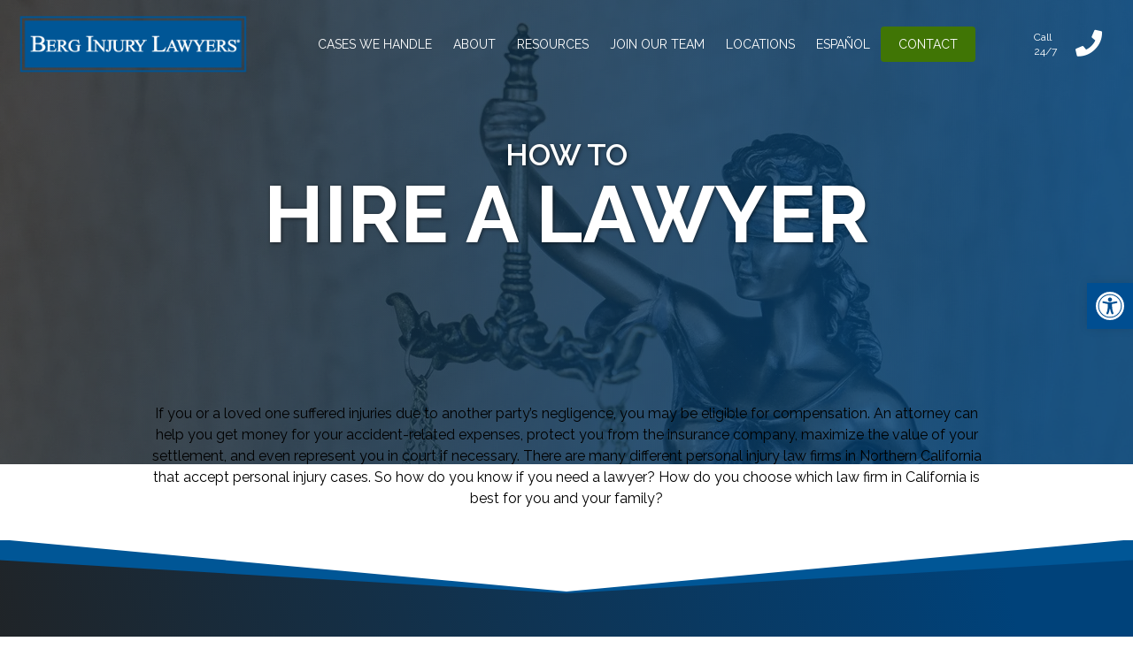

--- FILE ---
content_type: text/html; charset=UTF-8
request_url: https://www.berginjurylawyers.com/faq/hire-a-lawyer/
body_size: 51805
content:
<!doctype html> <html class="no-js" lang="en-US"> <head><script>if(navigator.userAgent.match(/MSIE|Internet Explorer/i)||navigator.userAgent.match(/Trident\/7\..*?rv:11/i)){let e=document.location.href;if(!e.match(/[?&]nonitro/)){if(e.indexOf("?")==-1){if(e.indexOf("#")==-1){document.location.href=e+"?nonitro=1"}else{document.location.href=e.replace("#","?nonitro=1#")}}else{if(e.indexOf("#")==-1){document.location.href=e+"&nonitro=1"}else{document.location.href=e.replace("#","&nonitro=1#")}}}}</script><link rel="preconnect" href="https://www.berginjurylawyers.com" /><link rel="preconnect" href="https://www.google.com" /><link rel="preconnect" href="https://cdn-ildmhop.nitrocdn.com" /><meta charset="UTF-8" /><meta http-equiv="X-UA-Compatible" content="IE=edge" /><meta name="viewport" content="width=device-width, initial-scale=1.0" /><meta class="foundation-mq" /><meta name='robots' content='index, follow, max-image-preview:large, max-snippet:-1, max-video-preview:-1' /><title>How to Hire a Lawyer in California | Berg Injury Lawyers</title><meta name="description" content="Hiring a lawyer is the best choice you can make when you are the victim. Learn how our California personal injury lawyers can help you." /><meta property="og:locale" content="en_US" /><meta property="og:type" content="article" /><meta property="og:title" content="How to Hire a Lawyer in California | Berg Injury Lawyers" /><meta property="og:description" content="Hiring a lawyer is the best choice you can make when you are the victim. Learn how our California personal injury lawyers can help you." /><meta property="og:url" content="https://www.berginjurylawyers.com/faq/hire-a-lawyer/" /><meta property="og:site_name" content="Berg Injury Lawyers" /><meta property="article:publisher" content="https://www.facebook.com/BergInjuryLawyers" /><meta property="article:modified_time" content="2025-06-02T20:44:58+00:00" /><meta property="og:image" content="https://www.berginjurylawyers.com/wp-content/uploads/2025/04/tingey-injury-law-firm-DZpc4UY8ZtY-unsplash2.jpg" /><meta property="og:image:width" content="1600" /><meta property="og:image:height" content="1067" /><meta property="og:image:type" content="image/jpeg" /><meta name="twitter:label1" content="Est. reading time" /><meta name="twitter:data1" content="3 minutes" /><meta name="generator" content="Powered by WPBakery Page Builder - drag and drop page builder for WordPress." /><meta name="generator" content="NitroPack" /><script>var NPSH,NitroScrollHelper;NPSH=NitroScrollHelper=function(){let e=null;const o=window.sessionStorage.getItem("nitroScrollPos");function t(){let e=JSON.parse(window.sessionStorage.getItem("nitroScrollPos"))||{};if(typeof e!=="object"){e={}}e[document.URL]=window.scrollY;window.sessionStorage.setItem("nitroScrollPos",JSON.stringify(e))}window.addEventListener("scroll",function(){if(e!==null){clearTimeout(e)}e=setTimeout(t,200)},{passive:true});let r={};r.getScrollPos=()=>{if(!o){return 0}const e=JSON.parse(o);return e[document.URL]||0};r.isScrolled=()=>{return r.getScrollPos()>document.documentElement.clientHeight*.5};return r}();</script><script>(function(){var a=false;var e=document.documentElement.classList;var i=navigator.userAgent.toLowerCase();var n=["android","iphone","ipad"];var r=n.length;var o;var d=null;for(var t=0;t<r;t++){o=n[t];if(i.indexOf(o)>-1)d=o;if(e.contains(o)){a=true;e.remove(o)}}if(a&&d){e.add(d);if(d=="iphone"||d=="ipad"){e.add("ios")}}})();</script><script type="text/worker" id="nitro-web-worker">var preloadRequests=0;var remainingCount={};var baseURI="";self.onmessage=function(e){switch(e.data.cmd){case"RESOURCE_PRELOAD":var o=e.data.requestId;remainingCount[o]=0;e.data.resources.forEach(function(e){preload(e,function(o){return function(){console.log(o+" DONE: "+e);if(--remainingCount[o]==0){self.postMessage({cmd:"RESOURCE_PRELOAD",requestId:o})}}}(o));remainingCount[o]++});break;case"SET_BASEURI":baseURI=e.data.uri;break}};async function preload(e,o){if(typeof URL!=="undefined"&&baseURI){try{var a=new URL(e,baseURI);e=a.href}catch(e){console.log("Worker error: "+e.message)}}console.log("Preloading "+e);try{var n=new Request(e,{mode:"no-cors",redirect:"follow"});await fetch(n);o()}catch(a){console.log(a);var r=new XMLHttpRequest;r.responseType="blob";r.onload=o;r.onerror=o;r.open("GET",e,true);r.send()}}</script><script id="nprl">(()=>{if(window.NPRL!=undefined)return;(function(e){var t=e.prototype;t.after||(t.after=function(){var e,t=arguments,n=t.length,r=0,i=this,o=i.parentNode,a=Node,c=String,u=document;if(o!==null){while(r<n){(e=t[r])instanceof a?(i=i.nextSibling)!==null?o.insertBefore(e,i):o.appendChild(e):o.appendChild(u.createTextNode(c(e)));++r}}})})(Element);var e,t;e=t=function(){var t=false;var r=window.URL||window.webkitURL;var i=true;var o=false;var a=2;var c=null;var u=null;var d=true;var s=window.nitroGtmExcludes!=undefined;var l=s?JSON.parse(atob(window.nitroGtmExcludes)).map(e=>new RegExp(e)):[];var f;var m;var v=null;var p=null;var g=null;var h={touch:["touchmove","touchend"],default:["mousemove","click","keydown","wheel"]};var E=true;var y=[];var w=false;var b=[];var S=0;var N=0;var L=false;var T=0;var R=null;var O=false;var A=false;var C=false;var P=[];var I=[];var M=[];var k=[];var x=false;var _={};var j=new Map;var B="noModule"in HTMLScriptElement.prototype;var q=requestAnimationFrame||mozRequestAnimationFrame||webkitRequestAnimationFrame||msRequestAnimationFrame;const D="gtm.js?id=";function H(e,t){if(!_[e]){_[e]=[]}_[e].push(t)}function U(e,t){if(_[e]){var n=0,r=_[e];for(var n=0;n<r.length;n++){r[n].call(this,t)}}}function Y(){(function(e,t){var r=null;var i=function(e){r(e)};var o=null;var a={};var c=null;var u=null;var d=0;e.addEventListener(t,function(r){if(["load","DOMContentLoaded"].indexOf(t)!=-1){if(u){Q(function(){e.triggerNitroEvent(t)})}c=true}else if(t=="readystatechange"){d++;n.ogReadyState=d==1?"interactive":"complete";if(u&&u>=d){n.documentReadyState=n.ogReadyState;Q(function(){e.triggerNitroEvent(t)})}}});e.addEventListener(t+"Nitro",function(e){if(["load","DOMContentLoaded"].indexOf(t)!=-1){if(!c){e.preventDefault();e.stopImmediatePropagation()}else{}u=true}else if(t=="readystatechange"){u=n.documentReadyState=="interactive"?1:2;if(d<u){e.preventDefault();e.stopImmediatePropagation()}}});switch(t){case"load":o="onload";break;case"readystatechange":o="onreadystatechange";break;case"pageshow":o="onpageshow";break;default:o=null;break}if(o){Object.defineProperty(e,o,{get:function(){return r},set:function(n){if(typeof n!=="function"){r=null;e.removeEventListener(t+"Nitro",i)}else{if(!r){e.addEventListener(t+"Nitro",i)}r=n}}})}Object.defineProperty(e,"addEventListener"+t,{value:function(r){if(r!=t||!n.startedScriptLoading||document.currentScript&&document.currentScript.hasAttribute("nitro-exclude")){}else{arguments[0]+="Nitro"}e.ogAddEventListener.apply(e,arguments);a[arguments[1]]=arguments[0]}});Object.defineProperty(e,"removeEventListener"+t,{value:function(t){var n=a[arguments[1]];arguments[0]=n;e.ogRemoveEventListener.apply(e,arguments)}});Object.defineProperty(e,"triggerNitroEvent"+t,{value:function(t,n){n=n||e;var r=new Event(t+"Nitro",{bubbles:true});r.isNitroPack=true;Object.defineProperty(r,"type",{get:function(){return t},set:function(){}});Object.defineProperty(r,"target",{get:function(){return n},set:function(){}});e.dispatchEvent(r)}});if(typeof e.triggerNitroEvent==="undefined"){(function(){var t=e.addEventListener;var n=e.removeEventListener;Object.defineProperty(e,"ogAddEventListener",{value:t});Object.defineProperty(e,"ogRemoveEventListener",{value:n});Object.defineProperty(e,"addEventListener",{value:function(n){var r="addEventListener"+n;if(typeof e[r]!=="undefined"){e[r].apply(e,arguments)}else{t.apply(e,arguments)}},writable:true});Object.defineProperty(e,"removeEventListener",{value:function(t){var r="removeEventListener"+t;if(typeof e[r]!=="undefined"){e[r].apply(e,arguments)}else{n.apply(e,arguments)}}});Object.defineProperty(e,"triggerNitroEvent",{value:function(t,n){var r="triggerNitroEvent"+t;if(typeof e[r]!=="undefined"){e[r].apply(e,arguments)}}})})()}}).apply(null,arguments)}Y(window,"load");Y(window,"pageshow");Y(window,"DOMContentLoaded");Y(document,"DOMContentLoaded");Y(document,"readystatechange");try{var F=new Worker(r.createObjectURL(new Blob([document.getElementById("nitro-web-worker").textContent],{type:"text/javascript"})))}catch(e){var F=new Worker("data:text/javascript;base64,"+btoa(document.getElementById("nitro-web-worker").textContent))}F.onmessage=function(e){if(e.data.cmd=="RESOURCE_PRELOAD"){U(e.data.requestId,e)}};if(typeof document.baseURI!=="undefined"){F.postMessage({cmd:"SET_BASEURI",uri:document.baseURI})}var G=function(e){if(--S==0){Q(K)}};var W=function(e){e.target.removeEventListener("load",W);e.target.removeEventListener("error",W);e.target.removeEventListener("nitroTimeout",W);if(e.type!="nitroTimeout"){clearTimeout(e.target.nitroTimeout)}if(--N==0&&S==0){Q(J)}};var X=function(e){var t=e.textContent;try{var n=r.createObjectURL(new Blob([t.replace(/^(?:<!--)?(.*?)(?:-->)?$/gm,"$1")],{type:"text/javascript"}))}catch(e){var n="data:text/javascript;base64,"+btoa(t.replace(/^(?:<!--)?(.*?)(?:-->)?$/gm,"$1"))}return n};var K=function(){n.documentReadyState="interactive";document.triggerNitroEvent("readystatechange");document.triggerNitroEvent("DOMContentLoaded");if(window.pageYOffset||window.pageXOffset){window.dispatchEvent(new Event("scroll"))}A=true;Q(function(){if(N==0){Q(J)}Q($)})};var J=function(){if(!A||O)return;O=true;R.disconnect();en();n.documentReadyState="complete";document.triggerNitroEvent("readystatechange");window.triggerNitroEvent("load",document);window.triggerNitroEvent("pageshow",document);if(window.pageYOffset||window.pageXOffset||location.hash){let e=typeof history.scrollRestoration!=="undefined"&&history.scrollRestoration=="auto";if(e&&typeof NPSH!=="undefined"&&NPSH.getScrollPos()>0&&window.pageYOffset>document.documentElement.clientHeight*.5){window.scrollTo(0,NPSH.getScrollPos())}else if(location.hash){try{let e=document.querySelector(location.hash);if(e){e.scrollIntoView()}}catch(e){}}}var e=null;if(a==1){e=eo}else{e=eu}Q(e)};var Q=function(e){setTimeout(e,0)};var V=function(e){if(e.type=="touchend"||e.type=="click"){g=e}};var $=function(){if(d&&g){setTimeout(function(e){return function(){var t=function(e,t,n){var r=new Event(e,{bubbles:true,cancelable:true});if(e=="click"){r.clientX=t;r.clientY=n}else{r.touches=[{clientX:t,clientY:n}]}return r};var n;if(e.type=="touchend"){var r=e.changedTouches[0];n=document.elementFromPoint(r.clientX,r.clientY);n.dispatchEvent(t("touchstart"),r.clientX,r.clientY);n.dispatchEvent(t("touchend"),r.clientX,r.clientY);n.dispatchEvent(t("click"),r.clientX,r.clientY)}else if(e.type=="click"){n=document.elementFromPoint(e.clientX,e.clientY);n.dispatchEvent(t("click"),e.clientX,e.clientY)}}}(g),150);g=null}};var z=function(e){if(e.tagName=="SCRIPT"&&!e.hasAttribute("data-nitro-for-id")&&!e.hasAttribute("nitro-document-write")||e.tagName=="IMG"&&(e.hasAttribute("src")||e.hasAttribute("srcset"))||e.tagName=="IFRAME"&&e.hasAttribute("src")||e.tagName=="LINK"&&e.hasAttribute("href")&&e.hasAttribute("rel")&&e.getAttribute("rel")=="stylesheet"){if(e.tagName==="IFRAME"&&e.src.indexOf("about:blank")>-1){return}var t="";switch(e.tagName){case"LINK":t=e.href;break;case"IMG":if(k.indexOf(e)>-1)return;t=e.srcset||e.src;break;default:t=e.src;break}var n=e.getAttribute("type");if(!t&&e.tagName!=="SCRIPT")return;if((e.tagName=="IMG"||e.tagName=="LINK")&&(t.indexOf("data:")===0||t.indexOf("blob:")===0))return;if(e.tagName=="SCRIPT"&&n&&n!=="text/javascript"&&n!=="application/javascript"){if(n!=="module"||!B)return}if(e.tagName==="SCRIPT"){if(k.indexOf(e)>-1)return;if(e.noModule&&B){return}let t=null;if(document.currentScript){if(document.currentScript.src&&document.currentScript.src.indexOf(D)>-1){t=document.currentScript}if(document.currentScript.hasAttribute("data-nitro-gtm-id")){e.setAttribute("data-nitro-gtm-id",document.currentScript.getAttribute("data-nitro-gtm-id"))}}else if(window.nitroCurrentScript){if(window.nitroCurrentScript.src&&window.nitroCurrentScript.src.indexOf(D)>-1){t=window.nitroCurrentScript}}if(t&&s){let n=false;for(const t of l){n=e.src?t.test(e.src):t.test(e.textContent);if(n){break}}if(!n){e.type="text/googletagmanagerscript";let n=t.hasAttribute("data-nitro-gtm-id")?t.getAttribute("data-nitro-gtm-id"):t.id;if(!j.has(n)){j.set(n,[])}let r=j.get(n);r.push(e);return}}if(!e.src){if(e.textContent.length>0){e.textContent+="\n;if(document.currentScript.nitroTimeout) {clearTimeout(document.currentScript.nitroTimeout);}; setTimeout(function() { this.dispatchEvent(new Event('load')); }.bind(document.currentScript), 0);"}else{return}}else{}k.push(e)}if(!e.hasOwnProperty("nitroTimeout")){N++;e.addEventListener("load",W,true);e.addEventListener("error",W,true);e.addEventListener("nitroTimeout",W,true);e.nitroTimeout=setTimeout(function(){console.log("Resource timed out",e);e.dispatchEvent(new Event("nitroTimeout"))},5e3)}}};var Z=function(e){if(e.hasOwnProperty("nitroTimeout")&&e.nitroTimeout){clearTimeout(e.nitroTimeout);e.nitroTimeout=null;e.dispatchEvent(new Event("nitroTimeout"))}};document.documentElement.addEventListener("load",function(e){if(e.target.tagName=="SCRIPT"||e.target.tagName=="IMG"){k.push(e.target)}},true);document.documentElement.addEventListener("error",function(e){if(e.target.tagName=="SCRIPT"||e.target.tagName=="IMG"){k.push(e.target)}},true);var ee=["appendChild","replaceChild","insertBefore","prepend","append","before","after","replaceWith","insertAdjacentElement"];var et=function(){if(s){window._nitro_setTimeout=window.setTimeout;window.setTimeout=function(e,t,...n){let r=document.currentScript||window.nitroCurrentScript;if(!r||r.src&&r.src.indexOf(D)==-1){return window._nitro_setTimeout.call(window,e,t,...n)}return window._nitro_setTimeout.call(window,function(e,t){return function(...n){window.nitroCurrentScript=e;t(...n)}}(r,e),t,...n)}}ee.forEach(function(e){HTMLElement.prototype["og"+e]=HTMLElement.prototype[e];HTMLElement.prototype[e]=function(...t){if(this.parentNode||this===document.documentElement){switch(e){case"replaceChild":case"insertBefore":t.pop();break;case"insertAdjacentElement":t.shift();break}t.forEach(function(e){if(!e)return;if(e.tagName=="SCRIPT"){z(e)}else{if(e.children&&e.children.length>0){e.querySelectorAll("script").forEach(z)}}})}return this["og"+e].apply(this,arguments)}})};var en=function(){if(s&&typeof window._nitro_setTimeout==="function"){window.setTimeout=window._nitro_setTimeout}ee.forEach(function(e){HTMLElement.prototype[e]=HTMLElement.prototype["og"+e]})};var er=async function(){if(o){ef(f);ef(V);if(v){clearTimeout(v);v=null}}if(T===1){L=true;return}else if(T===0){T=-1}n.startedScriptLoading=true;Object.defineProperty(document,"readyState",{get:function(){return n.documentReadyState},set:function(){}});var e=document.documentElement;var t={attributes:true,attributeFilter:["src"],childList:true,subtree:true};R=new MutationObserver(function(e,t){e.forEach(function(e){if(e.type=="childList"&&e.addedNodes.length>0){e.addedNodes.forEach(function(e){if(!document.documentElement.contains(e)){return}if(e.tagName=="IMG"||e.tagName=="IFRAME"||e.tagName=="LINK"){z(e)}})}if(e.type=="childList"&&e.removedNodes.length>0){e.removedNodes.forEach(function(e){if(e.tagName=="IFRAME"||e.tagName=="LINK"){Z(e)}})}if(e.type=="attributes"){var t=e.target;if(!document.documentElement.contains(t)){return}if(t.tagName=="IFRAME"||t.tagName=="LINK"||t.tagName=="IMG"||t.tagName=="SCRIPT"){z(t)}}})});R.observe(e,t);if(!s){et()}await Promise.all(P);var r=b.shift();var i=null;var a=false;while(r){var c;var u=JSON.parse(atob(r.meta));var d=u.delay;if(r.type=="inline"){var l=document.getElementById(r.id);if(l){l.remove()}else{r=b.shift();continue}c=X(l);if(c===false){r=b.shift();continue}}else{c=r.src}if(!a&&r.type!="inline"&&(typeof u.attributes.async!="undefined"||typeof u.attributes.defer!="undefined")){if(i===null){i=r}else if(i===r){a=true}if(!a){b.push(r);r=b.shift();continue}}var m=document.createElement("script");m.src=c;m.setAttribute("data-nitro-for-id",r.id);for(var p in u.attributes){try{if(u.attributes[p]===false){m.setAttribute(p,"")}else{m.setAttribute(p,u.attributes[p])}}catch(e){console.log("Error while setting script attribute",m,e)}}m.async=false;if(u.canonicalLink!=""&&Object.getOwnPropertyDescriptor(m,"src")?.configurable!==false){(e=>{Object.defineProperty(m,"src",{get:function(){return e.canonicalLink},set:function(){}})})(u)}if(d){setTimeout((function(e,t){var n=document.querySelector("[data-nitro-marker-id='"+t+"']");if(n){n.after(e)}else{document.head.appendChild(e)}}).bind(null,m,r.id),d)}else{m.addEventListener("load",G);m.addEventListener("error",G);if(!m.noModule||!B){S++}var g=document.querySelector("[data-nitro-marker-id='"+r.id+"']");if(g){Q(function(e,t){return function(){e.after(t)}}(g,m))}else{Q(function(e){return function(){document.head.appendChild(e)}}(m))}}r=b.shift()}};var ei=function(){var e=document.getElementById("nitro-deferred-styles");var t=document.createElement("div");t.innerHTML=e.textContent;return t};var eo=async function(e){isPreload=e&&e.type=="NitroPreload";if(!isPreload){T=-1;E=false;if(o){ef(f);ef(V);if(v){clearTimeout(v);v=null}}}if(w===false){var t=ei();let e=t.querySelectorAll('style,link[rel="stylesheet"]');w=e.length;if(w){let e=document.getElementById("nitro-deferred-styles-marker");e.replaceWith.apply(e,t.childNodes)}else if(isPreload){Q(ed)}else{es()}}else if(w===0&&!isPreload){es()}};var ea=function(){var e=ei();var t=e.childNodes;var n;var r=[];for(var i=0;i<t.length;i++){n=t[i];if(n.href){r.push(n.href)}}var o="css-preload";H(o,function(e){eo(new Event("NitroPreload"))});if(r.length){F.postMessage({cmd:"RESOURCE_PRELOAD",resources:r,requestId:o})}else{Q(function(){U(o)})}};var ec=function(){if(T===-1)return;T=1;var e=[];var t,n;for(var r=0;r<b.length;r++){t=b[r];if(t.type!="inline"){if(t.src){n=JSON.parse(atob(t.meta));if(n.delay)continue;if(n.attributes.type&&n.attributes.type=="module"&&!B)continue;e.push(t.src)}}}if(e.length){var i="js-preload";H(i,function(e){T=2;if(L){Q(er)}});F.postMessage({cmd:"RESOURCE_PRELOAD",resources:e,requestId:i})}};var eu=function(){while(I.length){style=I.shift();if(style.hasAttribute("nitropack-onload")){style.setAttribute("onload",style.getAttribute("nitropack-onload"));Q(function(e){return function(){e.dispatchEvent(new Event("load"))}}(style))}}while(M.length){style=M.shift();if(style.hasAttribute("nitropack-onerror")){style.setAttribute("onerror",style.getAttribute("nitropack-onerror"));Q(function(e){return function(){e.dispatchEvent(new Event("error"))}}(style))}}};var ed=function(){if(!x){if(i){Q(function(){var e=document.getElementById("nitro-critical-css");if(e){e.remove()}})}x=true;onStylesLoadEvent=new Event("NitroStylesLoaded");onStylesLoadEvent.isNitroPack=true;window.dispatchEvent(onStylesLoadEvent)}};var es=function(){if(a==2){Q(er)}else{eu()}};var el=function(e){m.forEach(function(t){document.addEventListener(t,e,true)})};var ef=function(e){m.forEach(function(t){document.removeEventListener(t,e,true)})};if(s){et()}return{setAutoRemoveCriticalCss:function(e){i=e},registerScript:function(e,t,n){b.push({type:"remote",src:e,id:t,meta:n})},registerInlineScript:function(e,t){b.push({type:"inline",id:e,meta:t})},registerStyle:function(e,t,n){y.push({href:e,rel:t,media:n})},onLoadStyle:function(e){I.push(e);if(w!==false&&--w==0){Q(ed);if(E){E=false}else{es()}}},onErrorStyle:function(e){M.push(e);if(w!==false&&--w==0){Q(ed);if(E){E=false}else{es()}}},loadJs:function(e,t){if(!e.src){var n=X(e);if(n!==false){e.src=n;e.textContent=""}}if(t){Q(function(e,t){return function(){e.after(t)}}(t,e))}else{Q(function(e){return function(){document.head.appendChild(e)}}(e))}},loadQueuedResources:async function(){window.dispatchEvent(new Event("NitroBootStart"));if(p){clearTimeout(p);p=null}window.removeEventListener("load",e.loadQueuedResources);f=a==1?er:eo;if(!o||g){Q(f)}else{if(navigator.userAgent.indexOf(" Edge/")==-1){ea();H("css-preload",ec)}el(f);if(u){if(c){v=setTimeout(f,c)}}else{}}},fontPreload:function(e){var t="critical-fonts";H(t,function(e){document.getElementById("nitro-critical-fonts").type="text/css"});F.postMessage({cmd:"RESOURCE_PRELOAD",resources:e,requestId:t})},boot:function(){if(t)return;t=true;C=typeof NPSH!=="undefined"&&NPSH.isScrolled();let n=document.prerendering;if(location.hash||C||n){o=false}m=h.default.concat(h.touch);p=setTimeout(e.loadQueuedResources,1500);el(V);if(C){e.loadQueuedResources()}else{window.addEventListener("load",e.loadQueuedResources)}},addPrerequisite:function(e){P.push(e)},getTagManagerNodes:function(e){if(!e)return j;return j.get(e)??[]}}}();var n,r;n=r=function(){var t=document.write;return{documentWrite:function(n,r){if(n&&n.hasAttribute("nitro-exclude")){return t.call(document,r)}var i=null;if(n.documentWriteContainer){i=n.documentWriteContainer}else{i=document.createElement("span");n.documentWriteContainer=i}var o=null;if(n){if(n.hasAttribute("data-nitro-for-id")){o=document.querySelector('template[data-nitro-marker-id="'+n.getAttribute("data-nitro-for-id")+'"]')}else{o=n}}i.innerHTML+=r;i.querySelectorAll("script").forEach(function(e){e.setAttribute("nitro-document-write","")});if(!i.parentNode){if(o){o.parentNode.insertBefore(i,o)}else{document.body.appendChild(i)}}var a=document.createElement("span");a.innerHTML=r;var c=a.querySelectorAll("script");if(c.length){c.forEach(function(t){var n=t.getAttributeNames();var r=document.createElement("script");n.forEach(function(e){r.setAttribute(e,t.getAttribute(e))});r.async=false;if(!t.src&&t.textContent){r.textContent=t.textContent}e.loadJs(r,o)})}},TrustLogo:function(e,t){var n=document.getElementById(e);var r=document.createElement("img");r.src=t;n.parentNode.insertBefore(r,n)},documentReadyState:"loading",ogReadyState:document.readyState,startedScriptLoading:false,loadScriptDelayed:function(e,t){setTimeout(function(){var t=document.createElement("script");t.src=e;document.head.appendChild(t)},t)}}}();document.write=function(e){n.documentWrite(document.currentScript,e)};document.writeln=function(e){n.documentWrite(document.currentScript,e+"\n")};window.NPRL=e;window.NitroResourceLoader=t;window.NPh=n;window.NitroPackHelper=r})();</script><template id="nitro-deferred-styles-marker"></template><style id="nitro-fonts">@font-face{font-family:"Raleway";font-style:italic;font-weight:100 900;font-display:swap;src:url("https://cdn-ildmhop.nitrocdn.com/DxJjeLvnBOFKpZZuommkrgjrNJLUgfdM/assets/static/source/rev-7f919a8/fonts.gstatic.com/s/raleway/v37/1Ptsg8zYS_SKggPNyCg4QIFqL_KWxWMT.woff2") format("woff2");unicode-range:U+0460-052F,U+1C80-1C8A,U+20B4,U+2DE0-2DFF,U+A640-A69F,U+FE2E-FE2F}@font-face{font-family:"Raleway";font-style:italic;font-weight:100 900;font-display:swap;src:url("https://cdn-ildmhop.nitrocdn.com/DxJjeLvnBOFKpZZuommkrgjrNJLUgfdM/assets/static/source/rev-7f919a8/fonts.gstatic.com/s/raleway/v37/1Ptsg8zYS_SKggPNyCg4SYFqL_KWxWMT.woff2") format("woff2");unicode-range:U+0301,U+0400-045F,U+0490-0491,U+04B0-04B1,U+2116}@font-face{font-family:"Raleway";font-style:italic;font-weight:100 900;font-display:swap;src:url("https://cdn-ildmhop.nitrocdn.com/DxJjeLvnBOFKpZZuommkrgjrNJLUgfdM/assets/static/source/rev-7f919a8/fonts.gstatic.com/s/raleway/v37/1Ptsg8zYS_SKggPNyCg4QoFqL_KWxWMT.woff2") format("woff2");unicode-range:U+0102-0103,U+0110-0111,U+0128-0129,U+0168-0169,U+01A0-01A1,U+01AF-01B0,U+0300-0301,U+0303-0304,U+0308-0309,U+0323,U+0329,U+1EA0-1EF9,U+20AB}@font-face{font-family:"Raleway";font-style:italic;font-weight:100 900;font-display:swap;src:url("https://cdn-ildmhop.nitrocdn.com/DxJjeLvnBOFKpZZuommkrgjrNJLUgfdM/assets/static/source/rev-7f919a8/fonts.gstatic.com/s/raleway/v37/1Ptsg8zYS_SKggPNyCg4Q4FqL_KWxWMT.woff2") format("woff2");unicode-range:U+0100-02BA,U+02BD-02C5,U+02C7-02CC,U+02CE-02D7,U+02DD-02FF,U+0304,U+0308,U+0329,U+1D00-1DBF,U+1E00-1E9F,U+1EF2-1EFF,U+2020,U+20A0-20AB,U+20AD-20C0,U+2113,U+2C60-2C7F,U+A720-A7FF}@font-face{font-family:"Raleway";font-style:italic;font-weight:100 900;font-display:swap;src:url("https://cdn-ildmhop.nitrocdn.com/DxJjeLvnBOFKpZZuommkrgjrNJLUgfdM/assets/static/source/rev-7f919a8/fonts.gstatic.com/s/raleway/v37/1Ptsg8zYS_SKggPNyCg4TYFqL_KWxQ.woff2") format("woff2");unicode-range:U+0000-00FF,U+0131,U+0152-0153,U+02BB-02BC,U+02C6,U+02DA,U+02DC,U+0304,U+0308,U+0329,U+2000-206F,U+20AC,U+2122,U+2191,U+2193,U+2212,U+2215,U+FEFF,U+FFFD}@font-face{font-family:"Raleway";font-style:normal;font-weight:100 900;font-display:swap;src:url("https://cdn-ildmhop.nitrocdn.com/DxJjeLvnBOFKpZZuommkrgjrNJLUgfdM/assets/static/source/rev-7f919a8/fonts.gstatic.com/s/raleway/v37/1Ptug8zYS_SKggPNyCAIT4ttDfCmxA.woff2") format("woff2");unicode-range:U+0460-052F,U+1C80-1C8A,U+20B4,U+2DE0-2DFF,U+A640-A69F,U+FE2E-FE2F}@font-face{font-family:"Raleway";font-style:normal;font-weight:100 900;font-display:swap;src:url("https://cdn-ildmhop.nitrocdn.com/DxJjeLvnBOFKpZZuommkrgjrNJLUgfdM/assets/static/source/rev-7f919a8/fonts.gstatic.com/s/raleway/v37/1Ptug8zYS_SKggPNyCkIT4ttDfCmxA.woff2") format("woff2");unicode-range:U+0301,U+0400-045F,U+0490-0491,U+04B0-04B1,U+2116}@font-face{font-family:"Raleway";font-style:normal;font-weight:100 900;font-display:swap;src:url("https://cdn-ildmhop.nitrocdn.com/DxJjeLvnBOFKpZZuommkrgjrNJLUgfdM/assets/static/source/rev-7f919a8/fonts.gstatic.com/s/raleway/v37/1Ptug8zYS_SKggPNyCIIT4ttDfCmxA.woff2") format("woff2");unicode-range:U+0102-0103,U+0110-0111,U+0128-0129,U+0168-0169,U+01A0-01A1,U+01AF-01B0,U+0300-0301,U+0303-0304,U+0308-0309,U+0323,U+0329,U+1EA0-1EF9,U+20AB}@font-face{font-family:"Raleway";font-style:normal;font-weight:100 900;font-display:swap;src:url("https://cdn-ildmhop.nitrocdn.com/DxJjeLvnBOFKpZZuommkrgjrNJLUgfdM/assets/static/source/rev-7f919a8/fonts.gstatic.com/s/raleway/v37/1Ptug8zYS_SKggPNyCMIT4ttDfCmxA.woff2") format("woff2");unicode-range:U+0100-02BA,U+02BD-02C5,U+02C7-02CC,U+02CE-02D7,U+02DD-02FF,U+0304,U+0308,U+0329,U+1D00-1DBF,U+1E00-1E9F,U+1EF2-1EFF,U+2020,U+20A0-20AB,U+20AD-20C0,U+2113,U+2C60-2C7F,U+A720-A7FF}@font-face{font-family:"Raleway";font-style:normal;font-weight:100 900;font-display:swap;src:url("https://cdn-ildmhop.nitrocdn.com/DxJjeLvnBOFKpZZuommkrgjrNJLUgfdM/assets/static/source/rev-7f919a8/fonts.gstatic.com/s/raleway/v37/1Ptug8zYS_SKggPNyC0IT4ttDfA.woff2") format("woff2");unicode-range:U+0000-00FF,U+0131,U+0152-0153,U+02BB-02BC,U+02C6,U+02DA,U+02DC,U+0304,U+0308,U+0329,U+2000-206F,U+20AC,U+2122,U+2191,U+2193,U+2212,U+2215,U+FEFF,U+FFFD}@font-face{font-family:"Font Awesome 5 Free";font-style:normal;font-weight:400;font-display:swap;src:url("https://cdn-ildmhop.nitrocdn.com/DxJjeLvnBOFKpZZuommkrgjrNJLUgfdM/assets/static/source/rev-7f919a8/www.berginjurylawyers.com/wp-content/plugins/ubermenu/assets/fontawesome/webfonts/fa-regular-400.eot");src:url("https://cdn-ildmhop.nitrocdn.com/DxJjeLvnBOFKpZZuommkrgjrNJLUgfdM/assets/static/source/rev-7f919a8/www.berginjurylawyers.com/wp-content/plugins/ubermenu/assets/fontawesome/webfonts/fa-regular-400.woff2") format("woff2")}@font-face{font-family:"Font Awesome 5 Free";font-style:normal;font-weight:900;font-display:swap;src:url("https://cdn-ildmhop.nitrocdn.com/DxJjeLvnBOFKpZZuommkrgjrNJLUgfdM/assets/static/source/rev-7f919a8/www.berginjurylawyers.com/wp-content/plugins/ubermenu/assets/fontawesome/webfonts/fa-solid-900.eot");src:url("https://cdn-ildmhop.nitrocdn.com/DxJjeLvnBOFKpZZuommkrgjrNJLUgfdM/assets/static/source/rev-7f919a8/www.berginjurylawyers.com/wp-content/plugins/ubermenu/assets/fontawesome/webfonts/fa-solid-900.woff2") format("woff2")}@font-face{font-family:"FontAwesome";src:url("https://cdn-ildmhop.nitrocdn.com/DxJjeLvnBOFKpZZuommkrgjrNJLUgfdM/assets/static/source/rev-7f919a8/www.berginjurylawyers.com/wp-content/plugins/shiftnav-pro/assets/css/fontawesome/fonts/3e6eb37f30ca47e1f854d23f3eb21bc6.fontawesome-webfont.eot");src:url("https://cdn-ildmhop.nitrocdn.com/DxJjeLvnBOFKpZZuommkrgjrNJLUgfdM/assets/static/source/rev-7f919a8/www.berginjurylawyers.com/wp-content/plugins/shiftnav-pro/assets/css/fontawesome/fonts/3e6eb37f30ca47e1f854d23f3eb21bc6.fontawesome-webfont.woff2") format("woff2");font-weight:normal;font-style:normal;font-display:swap}</style><style type="text/css" id="nitro-critical-css">#pojo-a11y-toolbar{position:fixed;font-size:16px !important;line-height:1.4;z-index:9999}#pojo-a11y-toolbar.pojo-a11y-toolbar-right{right:-180px}#pojo-a11y-toolbar.pojo-a11y-toolbar-right .pojo-a11y-toolbar-toggle{right:180px}#pojo-a11y-toolbar .pojo-a11y-toolbar-toggle{position:absolute}#pojo-a11y-toolbar .pojo-a11y-toolbar-toggle a{display:inline-block;font-size:200%;line-height:0;padding:10px;-webkit-box-shadow:0 0 10px 0 rgba(0,0,0,.1);box-shadow:0 0 10px 0 rgba(0,0,0,.1)}#pojo-a11y-toolbar .pojo-a11y-toolbar-toggle svg{max-width:inherit}#pojo-a11y-toolbar .pojo-a11y-toolbar-overlay{border:1px solid;font-size:100%;width:180px}#pojo-a11y-toolbar .pojo-a11y-toolbar-overlay p.pojo-a11y-toolbar-title{display:block;line-height:2;font-weight:bold;padding:10px 15px 0;margin:0}#pojo-a11y-toolbar .pojo-a11y-toolbar-overlay ul.pojo-a11y-toolbar-items{list-style:none;margin:0;padding:10px 0}#pojo-a11y-toolbar .pojo-a11y-toolbar-overlay ul.pojo-a11y-toolbar-items.pojo-a11y-links{border-top:1px solid}#pojo-a11y-toolbar .pojo-a11y-toolbar-overlay ul.pojo-a11y-toolbar-items li.pojo-a11y-toolbar-item a{display:block;padding:10px 15px;font-size:80%;line-height:1}#pojo-a11y-toolbar .pojo-a11y-toolbar-overlay ul.pojo-a11y-toolbar-items li.pojo-a11y-toolbar-item a svg{padding-right:6px;display:inline-block;width:1.5em;font-style:normal;font-weight:normal;font-size:inherit;line-height:1;text-align:center;text-rendering:auto;vertical-align:middle}#pojo-a11y-toolbar .pojo-a11y-toolbar-overlay ul.pojo-a11y-toolbar-items li.pojo-a11y-toolbar-item a .pojo-a11y-toolbar-text{vertical-align:middle}@media (max-width:767px){#pojo-a11y-toolbar .pojo-a11y-toolbar-overlay p.pojo-a11y-toolbar-title{padding:7px 12px 0}#pojo-a11y-toolbar .pojo-a11y-toolbar-overlay ul.pojo-a11y-toolbar-items{padding:7px 0}#pojo-a11y-toolbar .pojo-a11y-toolbar-overlay ul.pojo-a11y-toolbar-items li.pojo-a11y-toolbar-item a{display:block;padding:7px 12px}}#pojo-a11y-toolbar *,#pojo-a11y-toolbar ::before,#pojo-a11y-toolbar ::after{box-sizing:border-box}@media (max-width:767px){.pojo-a11y-hidden-phone{display:none !important}}.pojo-sr-only{position:absolute;width:1px;height:1px;padding:0;margin:-1px;overflow:hidden;clip:rect(0,0,0,0);border:0}.vc_clearfix:after,.vc_column-inner::after,.vc_row:after{clear:both}.vc_row:after,.vc_row:before{content:" ";display:table}.vc_non_responsive .vc_row .vc_col-sm-3{position:relative;float:left;width:25%;min-height:1px;padding-left:15px;padding-right:15px}.vc_non_responsive .vc_row .vc_col-sm-3\/5{position:relative;float:left;width:60%;min-height:1px;padding-left:15px;padding-right:15px}.vc_column_container{width:100%}.vc_row{margin-left:-15px;margin-right:-15px}.vc_col-sm-12,.vc_col-sm-3,.vc_col-sm-6{position:relative;min-height:1px;padding-left:15px;padding-right:15px;box-sizing:border-box}.vc_col-sm-3\/5{position:relative;min-height:1px;padding-left:15px;padding-right:15px;box-sizing:border-box}[dir=rtl] .vc_rtl-columns-reverse .vc_non_responsive .vc_row .vc_col-sm-3\/5{float:right}@media (min-width:768px){.vc_col-sm-12,.vc_col-sm-3,.vc_col-sm-6{float:left}[dir=rtl] .vc_rtl-columns-reverse .vc_col-sm-3{float:right}.vc_col-sm-12{width:100%}.vc_col-sm-6{width:50%}.vc_col-sm-3{width:25%}.vc_col-sm-3\/5{float:left}[dir=rtl] .vc_rtl-columns-reverse .vc_col-sm-3\/5{float:right}.vc_col-sm-3\/5{width:60%}}@media (min-width:992px){[dir=rtl] .vc_rtl-columns-reverse .vc_col-sm-3\/5{float:right}}@media (min-width:1200px){[dir=rtl] .vc_rtl-columns-reverse .vc_col-sm-3\/5{float:right}}.vc_clearfix:after,.vc_clearfix:before{content:" ";display:table}.wpb_text_column :last-child,.wpb_text_column p:last-child{margin-bottom:0}.wpb_content_element{margin-bottom:35px}.wpb-content-wrapper{margin:0;padding:0;border:none;overflow:unset;display:block}.vc_column-inner::after,.vc_column-inner::before{content:" ";display:table}.vc_section.vc_section-has-fill{padding-top:35px}.vc_column_container{padding-left:0;padding-right:0}.vc_column_container>.vc_column-inner{box-sizing:border-box;padding-left:15px;padding-right:15px;width:100%}.vc_section{padding-left:15px;padding-right:15px;margin-left:-15px;margin-right:-15px}.vc_section[data-vc-full-width]{overflow:hidden}.vc_section[data-vc-full-width]>.vc_row{margin-left:0;margin-right:0}.vc_separator .vc_sep_holder{height:1px;position:relative;flex:1 1 auto;min-width:10%}.vc_separator .vc_sep_holder .vc_sep_line{height:1px;border-top:1px solid #ebebeb;display:block;position:relative;top:1px;width:100%}.vc_separator.vc_separator_no_text:not(.vc_sep_shadow) .vc_sep_holder_r{display:none}.vc_separator.vc_sep_color_white .vc_sep_line{border-color:#fff}.shiftnav,.shiftnav *,.shiftnav-toggle,.shiftnav-toggle *{-webkit-box-sizing:border-box;-moz-box-sizing:border-box;-ms-box-sizing:border-box;-o-box-sizing:border-box;box-sizing:border-box;line-height:1.3em;padding:0;margin:0;background:none transparent}.shiftnav .fa,.shiftnav-toggle .fa{font-family:FontAwesome;font-weight:400}.shiftnav-toggle-burger{color:inherit;font-size:inherit;border:none}#shiftnav-toggle-main{position:fixed;top:0;left:0;width:100%;max-width:100%;box-sizing:border-box;padding:0 10px;z-index:500000;text-align:center}#shiftnav-toggle-main{background:#1d1d20;color:#eee}#shiftnav-toggle-main a{color:inherit;text-decoration:none}#shiftnav-toggle-main .shiftnav-main-toggle-content-before>*{position:relative;z-index:20}#shiftnav-toggle-main .shiftnav-main-toggle-content-before{float:left}#shiftnav-toggle-main .shiftnav-main-toggle-content{padding:16px 40px}#shiftnav-toggle-main.shiftnav-toggle-main-align-center .shiftnav-main-toggle-content{width:100%;box-sizing:border-box;position:absolute;left:0}.shiftnav-toggle-main-block{padding:16px 20px;display:inline-block;line-height:1em}#shiftnav-toggle-main.shiftnav-toggle-edge-right{left:auto;right:0}#shiftnav-toggle-main .shiftnav-toggle-burger{float:left;content:"";font-family:FontAwesome;padding:16px 20px;margin-left:-10px;position:relative;z-index:20;line-height:1em}#shiftnav-toggle-main.shiftnav-toggle-edge-right .shiftnav-toggle-burger{float:right;padding-left:20px}.shiftnav:after{content:" ";display:block;position:absolute;right:-15px;top:0;height:100%;width:15px;background:0 0;-webkit-box-shadow:0 0 15px rgba(0,0,0,.8);-moz-box-shadow:0 0 15px rgba(0,0,0,.8);-ms-box-shadow:0 0 15px rgba(0,0,0,.8);-o-box-shadow:0 0 15px rgba(0,0,0,.8);box-shadow:0 0 15px rgba(0,0,0,.8);z-index:10000}.shiftnav.shiftnav-right-edge:after{left:-15px;right:auto}.shiftnav.shiftnav-nojs{display:none}.shiftnav{position:fixed;top:0;width:290px;height:100%;background:#fff;z-index:600000;overflow:hidden;visibility:hidden;opacity:0;overscroll-behavior:contain}.shiftnav-inner{-webkit-overflow-scrolling:touch;height:100%;overflow-y:auto;overflow-x:hidden}.shiftnav.shiftnav-right-edge{right:0}.shiftnav.shiftnav-right-edge{-webkit-transform:translateX(290px);-moz-transform:translateX(290px);-ms-transform:translateX(290px);-o-transform:translateX(290px);transform:translateX(290px)}.shiftnav .shiftnav-nav,.shiftnav ul.shiftnav-menu,.shiftnav ul.shiftnav-menu ul.sub-menu{position:static;display:block;top:auto;left:auto;float:none;min-width:0}.shiftnav nav.shiftnav-nav{position:relative;z-index:10}.shiftnav ul.shiftnav-menu{position:relative;clear:both;overflow:hidden}.shiftnav ul.shiftnav-menu,.shiftnav ul.shiftnav-menu ul.sub-menu{list-style:none;margin:0;padding:0}.shiftnav ul.shiftnav-menu li.menu-item{position:relative;margin:0;padding:0;background:none transparent;list-style-type:none}.shiftnav ul.shiftnav-menu li.menu-item>.shiftnav-target,.shiftnav ul.shiftnav-menu li.shiftnav-retract>.shiftnav-target{display:block;padding:15px 25px;line-height:1.6em;text-decoration:none;position:relative}.shiftnav ul.shiftnav-menu li.shiftnav-retract{display:none;margin:0}@media only screen and (max-width:960px){#shiftnav-toggle-main{font-size:16px}}@media only screen and (max-width:479px){.shiftnav{width:320px;max-width:95%}.shiftnav.shiftnav-right-edge{-webkit-transform:translateX(320px);-moz-transform:translateX(320px);-ms-transform:translateX(320px);-o-transform:translateX(320px);transform:translateX(320px)}}@media only screen and (max-width:374px){.shiftnav{width:305px;max-width:95%}.shiftnav.shiftnav-right-edge{-webkit-transform:translateX(305px);-moz-transform:translateX(305px);-ms-transform:translateX(305px);-o-transform:translateX(305px);transform:translateX(305px)}}@media only screen and (max-width:359px){.shiftnav{width:265px;max-width:95%}.shiftnav.shiftnav-right-edge{-webkit-transform:translateX(265px);-moz-transform:translateX(265px);-ms-transform:translateX(265px);-o-transform:translateX(265px);transform:translateX(265px)}}@media only screen and (max-width:319px){.shiftnav{width:230px;max-width:95%}.shiftnav.shiftnav-right-edge{-webkit-transform:translateX(230px);-moz-transform:translateX(230px);-ms-transform:translateX(230px);-o-transform:translateX(230px);transform:translateX(230px)}}.shiftnav ul.shiftnav-menu li.menu-item{z-index:30}.shiftnav li.menu-item .shiftnav-submenu-activation{position:absolute;display:block;top:0;right:0;padding:0 20px;height:100%;width:50px;max-width:50px;z-index:100;text-align:center}.shiftnav .shiftnav-submenu-activation i.fa{position:absolute;top:50%;margin-top:-7px;left:50%;margin-left:-5px}.shiftnav ul.shiftnav-menu li.menu-item.shiftnav-sub-shift{overflow:hidden}.shiftnav li.menu-item.shiftnav-sub-shift .shiftnav-submenu-activation{height:100%;-webkit-transform:translateX(0);-moz-transform:translateX(0);-ms-transform:translateX(0);transform:translateX(0)}.shiftnav ul.shiftnav-menu li.menu-item.shiftnav-sub-shift>ul.sub-menu{position:absolute;min-height:100%;top:auto;width:100%;height:0;overflow:hidden;visibility:hidden;-webkit-transform:translateX(-100%);-moz-transform:translateX(-100%);-ms-transform:translateX(-100%);-o-transform:translateX(-100%);transform:translateX(-100%)}.shiftnav li.menu-item>.shiftnav-submenu-activation{display:flex;justify-content:center;align-items:center}.shiftnav-sr-only{position:absolute;width:1px;height:1px;padding:0;margin:-1px;overflow:hidden;clip:rect(0,0,0,0);border:0}.shiftnav .shiftnav-sr-close{background:#fff;color:#222;width:100%;padding:15px;text-align:center;font-size:16px}.ubermenu,.ubermenu .ubermenu-column,.ubermenu .ubermenu-icon,.ubermenu .ubermenu-item,.ubermenu .ubermenu-nav,.ubermenu .ubermenu-submenu,.ubermenu .ubermenu-target,.ubermenu-responsive-toggle{margin:0;padding:0;left:auto;right:auto;top:auto;bottom:auto;text-indent:0;clip:auto;position:static;background:0 0;text-transform:none;overflow:visible;z-index:10;-webkit-box-shadow:none;-moz-box-shadow:none;-o-box-shadow:none;box-shadow:none;-webkit-box-sizing:border-box;-moz-box-sizing:border-box;-ms-box-sizing:border-box;-o-box-sizing:border-box;box-sizing:border-box;vertical-align:top;line-height:1.3em;border:none;border-radius:0}.ubermenu,.ubermenu .ubermenu-column,.ubermenu .ubermenu-item,.ubermenu .ubermenu-nav,.ubermenu .ubermenu-submenu,.ubermenu .ubermenu-target,.ubermenu-responsive-toggle{height:auto;width:auto;max-height:none;min-height:0}.ubermenu{--ubermenu-submenu-indicator-translateY:translateY(-50%);--ubermenu-submenu-indicator-offset:0;--ubermenu-submenu-indicator-right-transform:var(--ubermenu-submenu-indicator-translateY) rotate(-90deg);--ubermenu-submenu-indicator-left-transform:var(--ubermenu-submenu-indicator-translateY) rotate(90deg)}.ubermenu .ubermenu-submenu-drop{-webkit-backface-visibility:hidden;-moz-backface-visibility:hidden;backface-visibility:hidden;-moz-transform:translateZ(0);-webkit-transform:translateZ(0)}.ubermenu{display:block;background:#fff;line-height:1.3em;text-align:left}.ubermenu,.ubermenu-nav{overflow:visible !important;z-index:100}.ubermenu-nav{text-align:inherit}.ubermenu-nav,.ubermenu-submenu{display:block;margin:0;padding:0;list-style:none}.ubermenu-accessible .ubermenu-target{outline:0}.ubermenu-accessible:not(:hover) .ubermenu-target:focus{outline:1px solid #2cc4ff;box-shadow:0 0 5px #2cc4ff !important;z-index:50}.ubermenu-responsive-toggle{display:none;text-decoration:none;max-width:100%}.ubermenu-responsive-toggle .fas{width:1.3em;text-align:center;margin-right:.6em}.ubermenu-responsive-toggle-content-align-left{text-align:left}.ubermenu-bar-align-full{clear:both}.ubermenu-items-align-right{text-align:right}.ubermenu .ubermenu-item{text-align:left;display:inline-block;vertical-align:top}.ubermenu .ubermenu-item-level-0{vertical-align:bottom;-moz-backface-visibility:visible;backface-visibility:visible}.ubermenu .ubermenu-item.ubermenu-item-level-0{float:none}.ubermenu.ubermenu-horizontal .ubermenu-item.ubermenu-align-left{float:left}.ubermenu.ubermenu-horizontal .ubermenu-item.ubermenu-align-right{float:right}body:not(.rtl) .ubermenu.ubermenu-horizontal .ubermenu-item-level-0:first-child>.ubermenu-target{border-left:none}.ubermenu .ubermenu-custom-content-padded,.ubermenu .ubermenu-submenu-type-stack>.ubermenu-item-normal>.ubermenu-target,.ubermenu .ubermenu-target,.ubermenu-responsive-toggle{padding:15px 20px}.ubermenu .ubermenu-target-nowrap>.ubermenu-target-title{white-space:nowrap}.ubermenu-horizontal .ubermenu-item.ubermenu-item-mini>.ubermenu-target{padding-left:5px;padding-right:5px}.ubermenu .ubermenu-submenu .ubermenu-submenu-type-stack{width:auto}.ubermenu .ubermenu-autocolumn,.ubermenu .ubermenu-submenu-type-stack{padding-top:10px;padding-bottom:10px}.ubermenu .ubermenu-item-type-column>.ubermenu-submenu-type-stack{padding-top:0}.ubermenu .ubermenu-item-type-column>.ubermenu-submenu-type-stack>.ubermenu-item-normal:first-child{margin-top:10px}.ubermenu .ubermenu-submenu-type-stack>.ubermenu-item-normal>.ubermenu-target{padding-top:5px;padding-bottom:5px}.ubermenu .ubermenu-target{display:block;text-decoration:none;position:relative}.ubermenu .ubermenu-target-with-image{overflow:hidden}.ubermenu .ubermenu-submenu .ubermenu-target{backface-visibility:hidden}.ubermenu-sub-indicators .ubermenu-has-submenu-drop>.ubermenu-target>.ubermenu-sub-indicator{position:absolute;right:10px;top:50%;transform:var(--ubermenu-submenu-indicator-translateY);margin-top:var(--ubermenu-submenu-indicator-offset)}.ubermenu-sub-indicators .ubermenu-has-submenu-drop>.ubermenu-target>.ubermenu-sub-indicator>.ubermenu-icon-essential{display:flex;font-size:9px;margin-top:1px}.ubermenu-sub-indicators .ubermenu-has-submenu-drop>.ubermenu-target{padding-right:25px}.ubermenu-sub-indicators .ubermenu-item-has-children>.ubermenu-target.ubermenu-noindicator{padding-right:20px}.ubermenu-sub-indicators .ubermenu-item-mini.ubermenu-item-has-children>.ubermenu-target.ubermenu-noindicator{padding-right:5px}.ubermenu-sub-indicators.ubermenu-sub-indicators-align-text .ubermenu-has-submenu-drop>.ubermenu-target>.ubermenu-sub-indicator{right:auto;margin-left:.6em}.ubermenu.ubermenu-sub-indicators.ubermenu-sub-indicators-align-text.ubermenu-items-vstretch .ubermenu-item.ubermenu-item-level-0.ubermenu-has-submenu-drop>.ubermenu-target{flex-wrap:nowrap}.ubermenu.ubermenu-sub-indicators.ubermenu-sub-indicators-align-text.ubermenu-items-vstretch .ubermenu-item.ubermenu-item-level-0.ubermenu-has-submenu-drop>.ubermenu-target>.ubermenu-sub-indicator{position:relative;top:auto;margin-top:0}.ubermenu-sub-indicators .ubermenu-submenu-type-flyout>.ubermenu-has-submenu-drop>.ubermenu-target>.ubermenu-sub-indicator,.ubermenu-sub-indicators .ubermenu-submenu-type-stack>.ubermenu-has-submenu-drop.ubermenu-has-submenu-flyout>.ubermenu-target>.ubermenu-sub-indicator{transform:var(--ubermenu-submenu-indicator-right-transform)}.ubermenu-sub-indicators .ubermenu-submenu .ubermenu-has-submenu-flyout.ubermenu-submenu-reverse>.ubermenu-target>.ubermenu-sub-indicator{right:auto;left:10px;transform:var(--ubermenu-submenu-indicator-left-transform)}.ubermenu .ubermenu-target-text{display:inline-block;vertical-align:baseline;font-family:inherit;font-weight:inherit;color:inherit}.ubermenu .ubermenu-target-description{font-size:80%;font-weight:400;clear:both;display:block}.ubermenu .ubermenu-target-with-image>.ubermenu-target-text{display:block;clear:none}.ubermenu .ubermenu-item.ubermenu-disable-padding>.ubermenu-target{padding:0}.ubermenu.ubermenu-sub-indicators .ubermenu-item.ubermenu-disable-padding.ubermenu-has-submenu-drop>.ubermenu-target{padding-right:30px}.ubermenu .ubermenu-item-layout-image_left>.ubermenu-target-text{padding-left:50px}.ubermenu .ubermenu-item-layout-image_right>.ubermenu-target-text{padding-right:50px}.ubermenu .ubermenu-icon{width:1.3em;text-align:center;line-height:1em;vertical-align:baseline}.ubermenu.ubermenu-sub-indicators .ubermenu-has-submenu-drop:not(.ubermenu-tab)>.ubermenu-target.ubermenu-item-layout-icon_bottom>.ubermenu-sub-indicator,.ubermenu.ubermenu-sub-indicators .ubermenu-has-submenu-drop:not(.ubermenu-tab)>.ubermenu-target.ubermenu-item-layout-icon_top>.ubermenu-sub-indicator{left:50%;right:auto;margin-left:-4px;bottom:0;top:auto}.ubermenu .ubermenu-item-layout-icon_left>.ubermenu-target-title{margin-left:.6em;display:inline-block}.ubermenu.ubermenu-icons-inline .ubermenu-item-layout-icon_left>.ubermenu-target-title{display:inline;white-space:normal}.ubermenu .ubermenu-column{max-width:100%}.ubermenu .ubermenu-item .ubermenu-submenu-drop{position:absolute;z-index:500;top:-10000px;height:0;max-height:0;visibility:hidden;overflow:hidden}.ubermenu .ubermenu-item:not(.ubermenu-active) .ubermenu-submenu-drop{min-height:0 !important}.ubermenu .ubermenu-item .ubermenu-submenu-drop{box-shadow:0 0 20px rgba(0,0,0,.15)}.ubermenu .ubermenu-item-level-0>.ubermenu-submenu-drop{clip:rect(0,5000px,5000px,-5000px)}.ubermenu .ubermenu-submenu-type-mega .ubermenu-grid-row>.ubermenu-item>.ubermenu-target,.ubermenu .ubermenu-submenu-type-mega.ubermenu-submenu-grid>.ubermenu-item>.ubermenu-target,.ubermenu .ubermenu-submenu-type-tab-content-panel .ubermenu-submenu-grid>.ubermenu-item>.ubermenu-target,.ubermenu .ubermenu-submenu-type-tab-content-panel.ubermenu-submenu-grid>.ubermenu-item>.ubermenu-target{padding-right:0}.ubermenu .ubermenu-item.ubermenu-active>.ubermenu-target,.ubermenu-nojs .ubermenu-item:hover>.ubermenu-target{position:relative}.ubermenu .ubermenu-submenu-drop.ubermenu-submenu-align-left_edge_item{left:auto}.ubermenu .ubermenu-submenu-type-stack>.ubermenu-item{display:block}.ubermenu .ubermenu-submenu-type-stack>.ubermenu-item.ubermenu-column-auto{width:100%;display:block;float:none;min-width:0}.ubermenu-transition-shift .ubermenu-item .ubermenu-submenu-drop{margin-top:20px;top:auto;opacity:0}.ubermenu:not(.ubermenu-transition-slide) .ubermenu-submenu.ubermenu-submenu-type-mega{max-height:600px;overflow-y:auto;-webkit-overflow-scrolling:touch}.ubermenu.ubermenu-disable-submenu-scroll .ubermenu-item>.ubermenu-submenu.ubermenu-submenu-type-mega{overflow:hidden}.ubermenu .ubermenu-submenu-type-flyout>.ubermenu-item{display:block;float:none;position:relative;min-width:150px;clear:both}.ubermenu:not(.ubermenu-transition-slide) .ubermenu-submenu.ubermenu-submenu-type-flyout{max-height:99999px}.ubermenu .ubermenu-submenu.ubermenu-submenu-type-flyout>.ubermenu-item.ubermenu-submenu-flyout-mega-left>.ubermenu-target>.ubermenu-sub-indicator{right:auto;left:10px;transform:rotate(90deg)}.ubermenu .ubermenu-submenu .ubermenu-column{display:block;float:left;width:auto}.ubermenu .ubermenu-submenu .ubermenu-column-auto{min-width:100px;width:auto}.ubermenu .ubermenu-nav .ubermenu-column-1-2{width:50%}.ubermenu .ubermenu-tab>.ubermenu-target{border-width:0;border-style:solid}.ubermenu-sub-indicators .ubermenu-tabs.ubermenu-tab-layout-left>.ubermenu-tabs-group>.ubermenu-has-submenu-drop>.ubermenu-target>.ubermenu-sub-indicator{transform:var(--ubermenu-submenu-indicator-right-transform)}.ubermenu .ubermenu-tab-layout-right>.ubermenu-tabs-group>.ubermenu-has-submenu-drop>.ubermenu-target{padding-left:25px;padding-right:20px}.ubermenu-sub-indicators .ubermenu-tabs.ubermenu-tab-layout-right>.ubermenu-tabs-group>.ubermenu-has-submenu-drop>.ubermenu-target>.ubermenu-sub-indicator{transform:var(--ubermenu-submenu-indicator-left-transform);right:auto;left:10px}.ubermenu-sub-indicators .ubermenu-tabs.ubermenu-tab-layout-bottom>.ubermenu-tabs-group>.ubermenu-has-submenu-drop>.ubermenu-target>.ubermenu-sub-indicator{transform:rotate(180deg)}.ubermenu .ubermenu-target-woo-price{font-weight:400}.ubermenu .ubermenu-target.ubermenu-item-layout-woocommerce_image_above_price{display:flex;flex-wrap:wrap}.ubermenu .ubermenu-target.ubermenu-item-layout-woocommerce_image_above_price .ubermenu-image{width:100%;margin-bottom:10px;align-self:center}.ubermenu .ubermenu-target.ubermenu-item-layout-woocommerce_image_above_price .ubermenu-target-title{flex:1}.ubermenu .ubermenu-target.ubermenu-item-layout-woocommerce_image_above_price .ubermenu-target-description{margin-top:.5em}.ubermenu .ubermenu-target.ubermenu-item-layout-woocommerce_image_left_price>.ubermenu-target-woo-sale-badge{right:auto;left:10px}.ubermenu .ubermenu-item-object-product .ubermenu-target{position:relative}.ubermenu .ubermenu-item .ubermenu-target-woo-sale-badge{position:absolute;top:10px;right:10px;z-index:30;display:flex;align-items:center;justify-content:center;padding:.4em .6em;background:#222;color:#fff;font-weight:400;border-radius:2px;transform:translateZ(0)}.ubermenu .ubermenu-wpml-ls-item>.ubermenu-target>.ubermenu-target-title{display:flex;align-items:center;flex-wrap:nowrap}.ubermenu .ubermenu-wpml-ls-item>.ubermenu-target>.ubermenu-target-title .wpml-ls-flag+span{margin-left:.5em;display:flex}.ubermenu .ubermenu-wpml-ls-item.ubermenu-item-level-0:not(.ubermenu-wpml-ls-current-language)>.ubermenu-target{padding-left:10px;padding-right:10px}.rtl .ubermenu-wpml-ls-item>.ubermenu-target>.ubermenu-target-title .wpml-ls-flag+span{margin-left:0;margin-right:.5em}.ubermenu-target-divider{position:absolute;overflow:hidden;clip:rect(0 0 0 0);height:1px;width:1px;margin:-1px;padding:0;margin:0;border:0}.ubermenu .ubermenu-column:after,.ubermenu .ubermenu-content-block:after,.ubermenu .ubermenu-submenu:after,.ubermenu:after{content:"";display:table;clear:both}.ubermenu{background:0 0}.ubermenu-submenu-drop{background:#fff}.ubermenu.ubermenu-vertical .ubermenu-item-level-0>.ubermenu-target{box-shadow:none;border-left:none}.ubermenu-vertical.ubermenu-sub-indicators .ubermenu-item-level-0.ubermenu-item-has-children>.ubermenu-target>.ubermenu-sub-indicator{transform:var(--ubermenu-submenu-indicator-right-transform)}.ubermenu.ubermenu-vertical .ubermenu-item.ubermenu-item-mini>.ubermenu-target{background:0 0;box-shadow:none}.rtl .ubermenu.ubermenu-horizontal .ubermenu-item-level-0:last-child>.ubermenu-target{border-left:none;box-shadow:none}.rtl .ubermenu .ubermenu-item-layout-icon_left>.ubermenu-target-title{margin-left:0;margin-right:.6em}.rtl .ubermenu-sub-indicators .ubermenu-item-level-0.ubermenu-has-submenu-drop>.ubermenu-target{padding-right:20px;padding-left:25px}.rtl .ubermenu-sub-indicators .ubermenu-item-level-0.ubermenu-has-submenu-drop>.ubermenu-target>.ubermenu-sub-indicator{right:auto;left:10px}.rtl .ubermenu.ubermenu-sub-indicators .ubermenu-item.ubermenu-disable-padding.ubermenu-has-submenu-drop>.ubermenu-target{padding-left:30px;padding-right:0}@media screen and (min-width:960px){.ubermenu-responsive-default.ubermenu{display:block !important}.ubermenu-responsive-default.ubermenu.ubermenu-horizontal.ubermenu-items-vstretch .ubermenu-item.ubermenu-item-level-0>.ubermenu-target{flex:1;display:flex;align-items:center;flex-wrap:wrap}.ubermenu-responsive-default.ubermenu.ubermenu-horizontal.ubermenu-items-vstretch .ubermenu-item.ubermenu-item-level-0>.ubermenu-target>.ubermenu-target-divider{position:static;flex-basis:100%}.ubermenu-responsive-default.ubermenu.ubermenu-horizontal.ubermenu-items-vstretch .ubermenu-item.ubermenu-item-level-0>.ubermenu-target.ubermenu-item-layout-image_left>.ubermenu-target-text{padding-left:1em}.ubermenu-responsive-default.ubermenu.ubermenu-horizontal.ubermenu-items-vstretch .ubermenu-item.ubermenu-item-level-0>.ubermenu-target.ubermenu-item-layout-image_right>.ubermenu-target-text{padding-right:1em}.ubermenu-responsive-default.ubermenu.ubermenu-horizontal.ubermenu-items-vstretch .ubermenu-item.ubermenu-item-level-0>.ubermenu-target.ubermenu-item-layout-image_above,.ubermenu-responsive-default.ubermenu.ubermenu-horizontal.ubermenu-items-vstretch .ubermenu-item.ubermenu-item-level-0>.ubermenu-target.ubermenu-item-layout-image_below{flex-direction:column}.ubermenu-responsive-default.ubermenu.ubermenu-horizontal.ubermenu-items-vstretch .ubermenu-item.ubermenu-item-level-0>.ubermenu-target.ubermenu-content-align-left{justify-content:flex-start}.ubermenu-responsive-default.ubermenu.ubermenu-horizontal.ubermenu-items-vstretch .ubermenu-item.ubermenu-item-level-0>.ubermenu-target.ubermenu-content-align-center{justify-content:center}.ubermenu-responsive-default.ubermenu.ubermenu-horizontal.ubermenu-items-vstretch .ubermenu-item.ubermenu-item-level-0>.ubermenu-target.ubermenu-content-align-right{justify-content:flex-end}.ubermenu-responsive-default.ubermenu-invert.ubermenu-horizontal.ubermenu-sub-indicators .ubermenu-item-level-0.ubermenu-has-submenu-drop>.ubermenu-target>.ubermenu-sub-indicator{transform:rotate(180deg)}.ubermenu-responsive-default.ubermenu-invert.ubermenu-vertical.ubermenu-sub-indicators .ubermenu-item-level-0.ubermenu-item-has-children>.ubermenu-target>.ubermenu-sub-indicator{right:auto;left:10px;transform:rotate(90deg)}.ubermenu-responsive-default.ubermenu-vertical.ubermenu-invert.ubermenu-sub-indicators .ubermenu-has-submenu-drop>.ubermenu-target{padding-left:25px}.ubermenu-responsive-default.ubermenu-vertical.ubermenu-invert .ubermenu-item>.ubermenu-target>.ubermenu-sub-indicator{right:auto;left:10px;transform:rotate(90deg)}}@media screen and (max-width:959px){.ubermenu-responsive-toggle{display:block}.ubermenu-responsive-default.ubermenu-responsive{width:100%;max-height:600px;visibility:visible;overflow:visible}.ubermenu-responsive-default.ubermenu-responsive.ubermenu{margin:0}.ubermenu-responsive-default.ubermenu-responsive.ubermenu .ubermenu-nav{display:block}.ubermenu-responsive-default.ubermenu-responsive.ubermenu-responsive-collapse{max-height:none;visibility:visible;overflow:visible}.ubermenu-responsive-default.ubermenu-responsive.ubermenu-responsive-collapse{max-height:0;overflow:hidden !important;visibility:hidden}.ubermenu-responsive-default.ubermenu-responsive.ubermenu-responsive-collapse:not(.ubermenu-in-transition){border-top-width:0;border-bottom-width:0}.ubermenu-responsive-default.ubermenu-responsive.ubermenu-responsive-collapse .ubermenu-item .ubermenu-submenu{display:none}.ubermenu-responsive-default.ubermenu-responsive .ubermenu-item-level-0{width:50%}.ubermenu-responsive-default.ubermenu-responsive .ubermenu-item.ubermenu-item-level-0>.ubermenu-target{border:none;box-shadow:none}.ubermenu-responsive-default.ubermenu-responsive .ubermenu-item.ubermenu-has-submenu-flyout{position:static}.ubermenu-responsive-default.ubermenu-responsive.ubermenu-sub-indicators .ubermenu-submenu-type-flyout .ubermenu-has-submenu-drop>.ubermenu-target>.ubermenu-sub-indicator{transform:rotate(0);right:10px;left:auto}.ubermenu-responsive-default.ubermenu-responsive .ubermenu-nav .ubermenu-item .ubermenu-submenu.ubermenu-submenu-drop{width:100%;min-width:100%;max-width:100%;top:auto;left:0 !important}.ubermenu-responsive-default.ubermenu.ubermenu-responsive .ubermenu-column,.ubermenu-responsive-default.ubermenu.ubermenu-responsive .ubermenu-column-auto{min-width:50%}.ubermenu-responsive-default.ubermenu.ubermenu-responsive .ubermenu-column:nth-of-type(odd){clear:both}.ubermenu-responsive-default.ubermenu-responsive .ubermenu-tab>.ubermenu-target{border-width:0 0 1px 0}.ubermenu-responsive-default.ubermenu-responsive.ubermenu-sub-indicators .ubermenu-tabs>.ubermenu-tabs-group>.ubermenu-tab.ubermenu-has-submenu-drop>.ubermenu-target>.ubermenu-sub-indicator{transform:rotate(0);right:10px;left:auto}.ubermenu-responsive-default.ubermenu-responsive .ubermenu-submenu-type-stack .ubermenu-column,.ubermenu-responsive-default.ubermenu-responsive .ubermenu-submenu-type-stack .ubermenu-column-auto{width:100%;max-width:100%}.ubermenu-responsive-default.ubermenu-responsive .ubermenu-item.ubermenu-item-mini>a.ubermenu-target{padding-left:20px;padding-right:20px}.ubermenu-responsive-default.ubermenu-vertical.ubermenu-sub-indicators .ubermenu-item-level-0.ubermenu-item-has-children>.ubermenu-target>.ubermenu-sub-indicator{right:10px;left:auto;transform:rotate(0)}.ubermenu-responsive-default.ubermenu.ubermenu-submenu-indicator-closes .ubermenu-active>.ubermenu-target>.ubermenu-sub-indicator-close{display:block;display:flex;align-items:center;justify-content:center}.ubermenu-responsive-default.ubermenu.ubermenu-submenu-indicator-closes .ubermenu-active>.ubermenu-target>.ubermenu-sub-indicator{display:none}.ubermenu-responsive-default.ubermenu.ubermenu-mobile-accordion-indent .ubermenu-submenu .ubermenu-item-header.ubermenu-has-submenu-stack>.ubermenu-target{border:none}.ubermenu-responsive-default.ubermenu.ubermenu-mobile-accordion-indent .ubermenu-submenu-drop .ubermenu-submenu-drop .ubermenu-item>.ubermenu-target,.ubermenu-responsive-default.ubermenu.ubermenu-mobile-accordion-indent .ubermenu-submenu-drop .ubermenu-tab-content-panel .ubermenu-item>.ubermenu-target{padding-left:calc(var(--ubermenu-accordion-indent) * 2)}.ubermenu-responsive-default.ubermenu.ubermenu-mobile-accordion-indent .ubermenu-submenu-drop .ubermenu-submenu-drop .ubermenu-submenu-drop .ubermenu-item>.ubermenu-target,.ubermenu-responsive-default.ubermenu.ubermenu-mobile-accordion-indent .ubermenu-submenu-drop .ubermenu-tab-content-panel .ubermenu-tab-content-panel .ubermenu-item>.ubermenu-target{padding-left:calc(var(--ubermenu-accordion-indent) * 3)}.ubermenu-responsive-default.ubermenu.ubermenu-mobile-accordion-indent .ubermenu-submenu-drop .ubermenu-submenu-drop .ubermenu-submenu-drop .ubermenu-submenu-drop .ubermenu-item>.ubermenu-target,.ubermenu-responsive-default.ubermenu.ubermenu-mobile-accordion-indent .ubermenu-submenu-drop .ubermenu-tab-content-panel .ubermenu-tab-content-panel .ubermenu-tab-content-panel .ubermenu-item>.ubermenu-target{padding-left:calc(var(--ubermenu-accordion-indent) * 4)}.rtl .ubermenu-responsive-default.ubermenu.ubermenu-mobile-accordion-indent .ubermenu-submenu-drop .ubermenu-submenu-drop .ubermenu-item>.ubermenu-target,.rtl .ubermenu-responsive-default.ubermenu.ubermenu-mobile-accordion-indent .ubermenu-submenu-drop .ubermenu-tab-content-panel .ubermenu-item>.ubermenu-target{padding-left:0;padding-right:calc(var(--ubermenu-accordion-indent) * 2)}.rtl .ubermenu-responsive-default.ubermenu.ubermenu-mobile-accordion-indent .ubermenu-submenu-drop .ubermenu-submenu-drop .ubermenu-submenu-drop .ubermenu-item>.ubermenu-target,.rtl .ubermenu-responsive-default.ubermenu.ubermenu-mobile-accordion-indent .ubermenu-submenu-drop .ubermenu-tab-content-panel .ubermenu-tab-content-panel .ubermenu-item>.ubermenu-target{padding-left:0;padding-right:calc(var(--ubermenu-accordion-indent) * 3)}.rtl .ubermenu-responsive-default.ubermenu.ubermenu-mobile-accordion-indent .ubermenu-submenu-drop .ubermenu-submenu-drop .ubermenu-submenu-drop .ubermenu-submenu-drop .ubermenu-item>.ubermenu-target,.rtl .ubermenu-responsive-default.ubermenu.ubermenu-mobile-accordion-indent .ubermenu-submenu-drop .ubermenu-tab-content-panel .ubermenu-tab-content-panel .ubermenu-tab-content-panel .ubermenu-item>.ubermenu-target{padding-left:0;padding-right:calc(var(--ubermenu-accordion-indent) * 4)}}@media screen and (max-width:480px){.ubermenu-responsive-default.ubermenu.ubermenu-responsive .ubermenu-item-level-0{width:100%}.ubermenu-responsive-default.ubermenu.ubermenu-responsive .ubermenu-column,.ubermenu-responsive-default.ubermenu.ubermenu-responsive .ubermenu-column-auto{min-width:100%}.ubermenu-responsive-default.ubermenu .ubermenu-autocolumn:not(:first-child),.ubermenu-responsive-default.ubermenu .ubermenu-autocolumn:not(:first-child) .ubermenu-submenu-type-stack{padding-top:0}.ubermenu-responsive-default.ubermenu .ubermenu-autocolumn:not(:last-child),.ubermenu-responsive-default.ubermenu .ubermenu-autocolumn:not(:last-child) .ubermenu-submenu-type-stack{padding-bottom:0}.ubermenu-responsive-default.ubermenu .ubermenu-autocolumn>.ubermenu-submenu-type-stack>.ubermenu-item-normal:first-child{margin-top:0}}.fa,.fas{-moz-osx-font-smoothing:grayscale;-webkit-font-smoothing:antialiased;display:inline-block;font-style:normal;font-variant:normal;text-rendering:auto;line-height:1}.fa-bars:before{content:""}.fa-chevron-left:before{content:""}.fa-chevron-right:before{content:""}.fa-home:before{content:""}.fa-phone:before{content:""}.sr-only{border:0;clip:rect(0,0,0,0);height:1px;margin:-1px;overflow:hidden;padding:0;position:absolute;width:1px}.fa,.fas{font-family:"Font Awesome 5 Free"}.fa,.fas{font-weight:900}.fa{display:inline-block;font:normal normal normal 14px/1 FontAwesome;font-size:inherit;text-rendering:auto;-webkit-font-smoothing:antialiased;-moz-osx-font-smoothing:grayscale}.fa-home:before{content:""}.fa-chevron-left:before{content:""}.fa-chevron-right:before{content:""}.fa-phone:before{content:""}.fa-bars:before{content:""}.sr-only{position:absolute;width:1px;height:1px;padding:0;margin:-1px;overflow:hidden;clip:rect(0,0,0,0);border:0}html{line-height:1.15;-webkit-text-size-adjust:100%}body{margin:0}a{background-color:transparent}strong{font-weight:bolder}sup{font-size:75%;line-height:0;position:relative;vertical-align:baseline}sup{top:-.5em}img{border-style:none}button,input,textarea{font-family:inherit;font-size:100%;line-height:1.15;margin:0}button,input{overflow:visible}button{text-transform:none}button{-webkit-appearance:button}button::-moz-focus-inner{border-style:none;padding:0}button:-moz-focusring{outline:1px dotted ButtonText}textarea{overflow:auto}::-webkit-file-upload-button{-webkit-appearance:button;font:inherit}template{display:none}.foundation-mq{font-family:"small=0em&medium=48em&large=62em&xlarge=75em&xxlarge=90em"}html{-webkit-box-sizing:border-box;box-sizing:border-box;font-size:100%}*,*::before,*::after{-webkit-box-sizing:inherit;box-sizing:inherit}body{margin:0;padding:0;-webkit-font-smoothing:antialiased;-moz-osx-font-smoothing:grayscale}img{display:inline-block;vertical-align:middle;max-width:100%;height:auto;-ms-interpolation-mode:bicubic}textarea{height:auto;min-height:50px}button{padding:0;-webkit-appearance:none;-moz-appearance:none;appearance:none;border:0;border-radius:0;background:transparent}button,input,textarea{font-family:inherit}.grid-x{display:-webkit-box;display:-webkit-flex;display:-ms-flexbox;display:flex;-webkit-box-orient:horizontal;-webkit-box-direction:normal;-webkit-flex-flow:row wrap;-ms-flex-flow:row wrap;flex-flow:row wrap}.cell{-webkit-box-flex:0;-webkit-flex:0 0 auto;-ms-flex:0 0 auto;flex:0 0 auto;min-height:0;min-width:0;width:100%}.grid-x>.small-12{-webkit-flex-basis:auto;-ms-flex-preferred-size:auto;flex-basis:auto}@media print,screen and (min-width:48em){.grid-x>.medium-12{-webkit-flex-basis:auto;-ms-flex-preferred-size:auto;flex-basis:auto}}@media print,screen and (min-width:62em){.grid-x>.large-12{-webkit-flex-basis:auto;-ms-flex-preferred-size:auto;flex-basis:auto}}.grid-x>.small-12{-webkit-box-flex:0;-webkit-flex:0 0 auto;-ms-flex:0 0 auto;flex:0 0 auto}.grid-x>.small-12{width:100%}@media print,screen and (min-width:62em){.grid-x>.medium-12{-webkit-box-flex:0;-webkit-flex:0 0 auto;-ms-flex:0 0 auto;flex:0 0 auto}.grid-x>.medium-12{width:100%}}@media print,screen and (min-width:75em){.grid-x>.large-12{-webkit-box-flex:0;-webkit-flex:0 0 auto;-ms-flex:0 0 auto;flex:0 0 auto}.grid-x>.large-12{width:100%}}.grid-margin-x{margin-left:-.625rem;margin-right:-.625rem}@media print,screen and (min-width:48em){.grid-margin-x{margin-left:-.9375rem;margin-right:-.9375rem}}.grid-margin-x>.cell{width:calc(100% - 1.25rem);margin-left:.625rem;margin-right:.625rem}@media print,screen and (min-width:48em){.grid-margin-x>.cell{width:calc(100% - 1.875rem);margin-left:.9375rem;margin-right:.9375rem}}.grid-margin-x>.small-12{width:calc(100% - 1.25rem)}@media print,screen and (min-width:48em){.grid-margin-x>.small-12{width:calc(100% - 1.875rem)}.grid-margin-x>.medium-12{width:calc(100% - 1.875rem)}}@media print,screen and (min-width:62em){.grid-margin-x>.large-12{width:calc(100% - 1.875rem)}}.grid-padding-x>.cell{padding-right:.625rem;padding-left:.625rem}@media print,screen and (min-width:48em){.grid-padding-x>.cell{padding-right:.9375rem;padding-left:.9375rem}}div,ul,li,h1,h2,p{margin:0;padding:0}p{margin-bottom:1rem;line-height:1.6;text-rendering:optimizeLegibility}i{font-style:italic;line-height:inherit}strong{font-weight:bold;line-height:inherit}h1,h2,.h2{text-rendering:optimizeLegibility}h1{margin-top:0;margin-bottom:.5rem}h2,.h2{margin-top:0;margin-bottom:.5rem}a{line-height:inherit;text-decoration:none}a img{border:0}ul{margin-bottom:1rem;list-style-position:outside;line-height:1.6}li{font-size:inherit}ul{margin-left:1.25rem;list-style-type:disc}ul ul{margin-left:1.25rem;margin-bottom:0}::-webkit-input-placeholder{color:#cacaca}::-moz-placeholder{color:#cacaca}:-ms-input-placeholder{color:#cacaca}::-ms-input-placeholder{color:#cacaca}::placeholder{color:#cacaca}label{display:block;margin:0;font-size:.875rem;font-weight:normal;line-height:1.8;color:#0a0a0a}:root{--primary-color:#302ae6;--secondary-color:#536390;--font-color:#000;--h1-color:#005696;--h2-color:#005696;--h3-color:#005696;--h4-color:#005696;--h5-color:#000;--h6-color:#000;--a-color:#005696;--a-hover-color:#000;--bg-color:#fff;--heading-color:#1e1e24;--footer-color:#000;--secondary-bg-color:#fff;--breadcrumb-bg-color:#f1f1f1;--breadcrumb-font-color:#2b2a29;--pm-font-color:#fff;--pm-font-color-hover:#f9f9f9}body{font-family:"Raleway",sans-serif;font-size:16px;background-color:var(--bg-color);color:var(--font-color);line-height:24px}.white-text,.white-text p,.white-text h2,.white-text li,.white-text label,.white-text a{color:#fff !important}#primary-menu .logo-area{display:-webkit-box;display:-ms-flexbox;display:flex;-webkit-box-align:center;-ms-flex-align:center;align-items:center}#primary-menu .menu-area{display:-webkit-box;display:-ms-flexbox;display:flex;-webkit-box-align:center;-ms-flex-align:center;align-items:center}header.header{background-color:var(--heading-color)}a{color:var(--a-color)}p,ul li{color:var(--font-color);font-family:"Raleway",sans-serif;font-size:16px;line-height:24px;font-weight:normal}h1#page-title{font-family:"Raleway",sans-serif;font-size:90px;line-height:96px;font-weight:bold;text-transform:uppercase}h1{color:var(--h1-color);font-family:"Raleway",sans-serif;font-size:90px;line-height:96px;font-weight:bold;text-transform:uppercase}h2{color:var(--h2-color);font-family:"Raleway",sans-serif;font-size:56px;line-height:64px;font-weight:600;text-transform:uppercase}.h2{color:var(--h2-color);font-family:"Raleway",sans-serif;font-size:56px !important;line-height:64px !important;font-weight:600;text-transform:uppercase}#primary-menu-area{position:relative}:root{}#primary-menu-area{}:root{--final-pm-rbg-scroll:30,30,36}#primary-menu-area .ubermenu-sticky>nav{background-color:rgba(var(--final-pm-rbg-scroll),.8)}:root{--final_sm_rbg:0,0,0}#breadcrumbs{padding-top:4px;padding-bottom:4px}.grid-x{width:100%;max-width:1450px;margin:auto}.vc_section[data-vc-full-width] .vc_row{width:1450px;max-width:100%;margin:auto}.xslim,.vc_section[data-vc-full-width] .vc_row.xslim{width:980px;max-width:100%;margin:auto !important}#primary-menu .ubermenu-sticky .ubermenu-nav{max-width:100%;width:1450px;margin:auto}#hero-overlay #page-title{max-width:1450px;margin:auto;color:#fff;width:100%}.shiftnav-inner .logo-link{padding:15px;text-align:center;display:block}:root{--overlay-bg:0,0,0;--hero-fallback:#666}#hero-overlay{background-color:rgba(var(--overlay-bg),.6)}#hero-overlay #page-title{text-align:center}#hero{background-color:var(--hero-fallback)}#primary-menu,#primary-menu .ubermenu-target,#primary-menu .ubermenu-nav .ubermenu-item-level-0 .ubermenu-target,#primary-menu div,#primary-menu p,#primary-menu input{font-family:"Raleway",sans-serif}.primary-menu-inner .ubermenu-item-level-0>.ubermenu-target,.primary-menu-inner .ubermenu-item-level-0.ubermenu-current-menu-parent>.ubermenu-target,.primary-menu-inner .ubermenu-item-level-0.ubermenu-current-menu-ancestor>.ubermenu-target,.primary-menu-inner .ubermenu-item-level-0.ubermenu-current-menu-item>.ubermenu-target,.primary-menu-inner .ubermenu-item-level-0.ubermenu-active>.ubermenu-target{font-size:14px;line-height:20px;font-weight:normal;text-transform:uppercase;color:var(--pm-font-color)}.primary-menu-inner .ubermenu-item-level-0>.ubermenu-target:hover,.primary-menu-inner .ubermenu-item-level-0:hover>.ubermenu-target{background-color:var(pm-bg-hover);color:var(--pm-font-color-hover)}.primary-menu-inner .ubermenu .ubermenu-item-normal>.ubermenu-target,.primary-menu-inner .ubermenu .ubermenu-item-header>.ubermenu-target{font-size:14px;line-height:20px;font-weight:normal;text-transform:none;color:#fff}.primary-menu-inner .ubermenu .ubermenu-item-normal>.ubermenu-target:hover,.primary-menu-inner .ubermenu .ubermenu-item-normal.ubermenu-active>.ubermenu-target,.primary-menu-inner .ubermenu .ubermenu-item-header>.ubermenu-target:hover,.primary-menu-inner .ubermenu .ubermenu-item-header.ubermenu-active>.ubermenu-target{background-color:#407505;color:#fff}.primary-menu-inner,#secondary-menu .ubermenu-target,#secondary-menu .ubermenu-nav .ubermenu-item-level-0 .ubermenu-target{}.secondary-menu-inner .ubermenu-item-level-0>.ubermenu-target,.secondary-menu-inner .ubermenu-item-level-0.ubermenu-current-menu-parent>.ubermenu-target,.secondary-menu-inner .ubermenu-item-level-0.ubermenu-current-menu-ancestor>.ubermenu-target,.secondary-menu-inner .ubermenu-item-level-0.ubermenu-current-menu-item>.ubermenu-target,.secondary-menu-inner .ubermenu-item-level-0.ubermenu-active>.ubermenu-target{font-size:px;line-height:px}.secondary-menu-inner .ubermenu-item-level-0>.ubermenu-target:hover,.secondary-menu-inner.ubermenu-item-level-0:hover>.ubermenu-target{}.secondary-menu-inner .ubermenu .ubermenu-item-normal>.ubermenu-target{font-size:px;line-height:px}.secondary-menu-inner .ubermenu .ubermenu-item-normal>.ubermenu-target:hover,.secondary-menu-inner .ubermenu .ubermenu-item-normal.ubermenu-active>.ubermenu-target{}@media (max-width:47.938em){h1{font-size:63px !important;line-height:67.2px !important}h2,.h2{font-size:39.2px !important;line-height:44.8px !important}h1#page-title{font-size:clamp(41px,10vw,63px) !important;line-height:1.25 !important}#hero-overlay{min-height:400px}#primary-menu-area{width:100%;position:absolute;z-index:2}#hero-overlay{padding-top:100px}}@media (min-width:48em) and (max-width:61.938em){h1{font-size:72px !important;line-height:76.8px !important}h2,.h2{font-size:44.8px !important;line-height:51.2px !important}h1#page-title{line-height:1.25 !important;font-size:72px !important}#hero-overlay{min-height:450px}#primary-menu-area{width:100%;position:absolute;z-index:2}#hero-overlay{padding-top:100px}.primary-menu-inner .ubermenu-item-level-0>.ubermenu-target,.primary-menu-inner .ubermenu-item-level-0.ubermenu-current-menu-parent>.ubermenu-target,.primary-menu-inner .ubermenu-item-level-0.ubermenu-current-menu-ancestor>.ubermenu-target,.primary-menu-inner .ubermenu-item-level-0.ubermenu-current-menu-item>.ubermenu-target,.primary-menu-inner .ubermenu-item-level-0.ubermenu-active>.ubermenu-target{font-size:11.2px;line-height:16px}.primary-menu-inner .ubermenu .ubermenu-item-normal>.ubermenu-target{font-size:11.2px;line-height:16px}.secondary-menu-inner .ubermenu-item-level-0>.ubermenu-target,.secondary-menu-inner .ubermenu-item-level-0.ubermenu-current-menu-parent>.ubermenu-target,.secondary-menu-inner .ubermenu-item-level-0.ubermenu-current-menu-ancestor>.ubermenu-target,.secondary-menu-inner .ubermenu-item-level-0.ubermenu-current-menu-item>.ubermenu-target,.secondary-menu-inner .ubermenu-item-level-0.ubermenu-active>.ubermenu-target{font-size:0px;line-height:0px}.secondary-menu-inner .ubermenu .ubermenu-item-normal>.ubermenu-target{font-size:0px;line-height:0px}}@media (min-width:62em) and (max-width:74.938em){h1{font-size:81px !important;line-height:86.4px !important}h2,.h2{font-size:50.4px !important;line-height:57.6px !important}h1#page-title{font-size:81px !important;line-height:1.25 !important}#primary-menu .menu>li>a,.ubermenu-target{font-size:px !important}#hero-overlay{min-height:500px}#primary-menu-area{width:100%;position:absolute;z-index:2}#hero-overlay{padding-top:100px}.primary-menu-inner .ubermenu-item-level-0>.ubermenu-target,.primary-menu-inner .ubermenu-item-level-0.ubermenu-current-menu-parent>.ubermenu-target,.primary-menu-inner .ubermenu-item-level-0.ubermenu-current-menu-ancestor>.ubermenu-target,.primary-menu-inner .ubermenu-item-level-0.ubermenu-current-menu-item>.ubermenu-target,.primary-menu-inner .ubermenu-item-level-0.ubermenu-active>.ubermenu-target{font-size:11.2px;line-height:16px}.primary-menu-inner .ubermenu .ubermenu-item-normal>.ubermenu-target{font-size:11.2px;line-height:16px}.secondary-menu-inner .ubermenu-item-level-0>.ubermenu-target,.secondary-menu-inner .ubermenu-item-level-0.ubermenu-current-menu-parent>.ubermenu-target,.secondary-menu-inner .ubermenu-item-level-0.ubermenu-current-menu-ancestor>.ubermenu-target,.secondary-menu-inner .ubermenu-item-level-0.ubermenu-current-menu-item>.ubermenu-target,.secondary-menu-inner .ubermenu-item-level-0.ubermenu-active>.ubermenu-target{font-size:0px;line-height:0px}.secondary-menu-inner .ubermenu .ubermenu-item-normal>.ubermenu-target{font-size:0px;line-height:0px}}@media (min-width:75em){#hero-overlay{min-height:525px}#primary-menu-area{width:100%;position:absolute;z-index:2}#hero-overlay{padding-top:100px}}@media (max-width:1379px){#primary-menu .top-phone .a-winner-phone{display:none}#primary-menu .top-phone .ubermenu-icon{padding-right:15px;width:auto;line-height:30px !important}#primary-menu .top-phone{padding-right:5px !important}}@media (min-width:1380px){#primary-menu .top-phone .ubermenu-icon{display:none}}@media (max-width:1060px){#hero-overlay{padding-top:135px;padding-bottom:45px}#home-hero #hero-overlay{padding-top:135px;padding-bottom:0px}#shiftnav-toggle-main{background-color:rgba(var(--final-pm-rbg-scroll),.75) !important;-webkit-backdrop-filter:blur(10px);backdrop-filter:blur(10px);color:white}}@media (max-width:47.938em){#crumbs-container{display:none}.padme{padding-top:45px !important;padding-bottom:25px !important}#hero #hero-overlay{background:linear-gradient(79deg,rgba(0,66,122,.5) 5.96%,rgba(0,66,122,0) 98.56%),linear-gradient(0deg,rgba(0,0,0,.85) 0%,rgba(0,0,0,.85) 100%) !important}}@media (min-width:48em) and (max-width:61.938em){.padme{padding-top:45px !important;padding-bottom:15px !important}#hero-overlay{padding-bottom:45px}#home-hero #hero-overlay{padding-bottom:0px}}@media (min-width:62em) and (max-width:74.938em){.padme{padding-top:85px !important;padding-bottom:65px !important}#hero-overlay{padding-bottom:45px}#home-hero #hero-overlay{padding-bottom:0px}}@media (min-width:75em){#home-hero #hero-overlay{display:flex;justify-content:center;align-items:center;max-height:900px;height:800px;min-height:auto}.padme{padding-top:85px !important;padding-bottom:65px !important}#hero-overlay{padding-bottom:45px}#home-hero #hero-overlay{padding-bottom:0px}}.hero-bleed #hero-overlay{padding-bottom:175px}.hero-bleed .entry-content{margin-top:-155px}.hero-bleed #breadcrumbs{display:none}.content{overflow:hidden}.header{position:relative;z-index:9999}#hero #hero-overlay .vc_separator{margin-bottom:20px !important;margin-top:15px !important}#hero #hero-overlay{display:flex;justify-content:center;align-items:center;background:#000;background:linear-gradient(103deg,rgba(34,34,34,.75) 1.21%,rgba(0,66,122,.85) 92.14%)}#primary-menu-area .ubermenu-submenu.ubermenu-submenu-drop{background-color:rgba(var(--final-pm-rbg-scroll),.8) !important;border:0px;border-radius:6px}#primary-menu-area .ubermenu-submenu.ubermenu-submenu-drop::before{position:absolute;width:100%;height:100%;-webkit-backdrop-filter:blur(10px);backdrop-filter:blur(10px);content:"";top:0;left:0;border-radius:6px}#primary-menu .cta.ubermenu-item a{color:#fff !important;border-radius:4px;padding-left:20px !important;padding-right:20px !important;background-color:#407505}#primary-menu .cta.ubermenu-item a:hover{background-color:#407505}.ubermenu-main .ubermenu-item-level-0>.ubermenu-target{padding-bottom:10px;padding-top:10px;padding-right:12px !important;padding-left:12px !important}.call-two-four-seven{font-size:12px;line-height:16px;margin-right:8px;display:inline-block}.call-two-four-seven span{display:block}.top-phone{font-size:30px;line-height:30px;font-weight:900;padding-right:15px;margin-left:8px}.vc_sep_pos_align_center.vc_separator.vc_sep_color_white .vc_sep_line{border:none;height:1px;background:white;width:100px;max-width:100%;margin:auto}.primary-menu-inner .ubermenu-submenu-type-flyout .ubermenu-target{padding-top:5px;padding-bottom:5px}.primary-menu-inner .ubermenu-submenu-type-flyout{padding-top:10px;padding-bottom:10px}.shiftnav .fa,.shiftnav-toggle .fa{font-family:"Font Awesome 5 Free" !important;font-weight:900}#hero #page-title span{display:block}#hero-text{color:white;text-shadow:1px 1px 4px rgba(0,0,0,.55);text-align:center}#hero-text p{color:white;font-size:20px;line-height:26px;padding-top:5px}.single-community #hero .community-logo{width:350px;max-width:100%;height:auto}.ubermenu .ubermenu-icon{float:right;line-height:20px}.ubermenu .ubermenu-item-layout-icon_left>.ubermenu-target-title{margin-left:0px;margin-right:.6em}.shiftnav{font-size:13px;line-height:1.3em;background-color:rgba(var(--final-pm-rbg-scroll),.75) !important;-webkit-backdrop-filter:blur(10px);backdrop-filter:blur(10px);color:#fff}.shiftnav ul.shiftnav-menu li.menu-item>.shiftnav-target{color:#fff;font-size:13px;font-weight:normal;border-top:none;border-bottom:none;text-shadow:none}.shiftnav ul.shiftnav-menu li.menu-item .shiftnav-submenu-activation{background:rgba(0,0,0,.1);color:#fff}.shiftnav ul.shiftnav-menu li.menu-item.current-menu-item>.shiftnav-target,.shiftnav ul.shiftnav-menu li.menu-item ul.sub-menu .current-menu-item>.shiftnav-target{color:#fff;background-color:#8b0203;background:linear-gradient(81deg,rgba(0,66,122,0) .53%,#00427a 84.83%),linear-gradient(0deg,rgba(34,34,34,.8) 0%,rgba(34,34,34,.8) 100%)}.shiftnav ul.shiftnav-menu>li.menu-item>.shiftnav-target{text-transform:none}.shiftnav ul.shiftnav-menu>li.shiftnav-sub-shift.current-menu-ancestor>.shiftnav-target{color:#fff;background-color:#8b0203;background:linear-gradient(81deg,rgba(0,66,122,0) .53%,#00427a 84.83%),linear-gradient(0deg,rgba(34,34,34,.8) 0%,rgba(34,34,34,.8) 100%);border-top-color:transparent;border-bottom-color:transparent}.shiftnav ul.shiftnav-menu li.shiftnav-retract .shiftnav-target{background:rgba(0,0,0,.2);color:#fff;text-transform:none;font-size:12px;text-align:right}.shiftnav ul.shiftnav-menu ul.sub-menu{color:#fff;background-color:rgba(var(--final-pm-rbg-scroll),.75) !important}.shiftnav ul.shiftnav-menu ul.sub-menu li.menu-item>.shiftnav-target{color:#fff;border-width:inherit;border-top-color:transparent;border-bottom-color:transparent;font-weight:normal;font-size:13px}.shiftnav.shiftnav-right-edge{border-left:none}.vc_section[data-vc-full-width]{width:100vw !important;max-width:100vw !important;position:relative !important;left:50% !important;right:50% !important;margin-left:-50vw !important;padding-left:0px !important;padding-right:0px !important;margin-right:-50vw !important}.vc_section[data-vc-full-width]>.vc_row{margin:auto !important}[type="text"],textarea{border:0px;border-radius:6px;padding:8px !important;line-height:21px}#hero{background-size:cover;background-position:top center}#crumbs-container{padding-bottom:0px;position:absolute;bottom:0px;width:100%}button{border-radius:4px !important}.header-phone i{font-size:38px;padding-top:12px}#shiftnav-toggle-main .shiftnav-toggle-burger{font-size:32px;margin-top:10px !important}h1#page-title .h2{color:white;font-size:34px !important;line-height:38px !important;margin-bottom:0px}.shiftnav-inner .logo-link{background-color:var(--footer-color)}.shiftnav-main-toggle-content-before{padding:15px 20px}#primary-menu-area .grid-x{max-width:100% !important;width:100% !important}body{overflow-x:hidden}#primary-menu-area{z-index:99}.vc_column_container>.vc_column-inner{padding-top:35px}.vc_row.wpb_row.vc_inner .vc_column_container>.vc_column-inner{padding-top:0px}#hero{padding-left:0px !important;padding-right:0px !important;position:relative}#primary-menu .logo a:hover,#primary-menu .logo a{background-color:transparent}#primary-menu .logo img{margin-bottom:0px}#primary-menu .ubermenu-image{margin-bottom:0px}#primary-menu nav{width:100% !important}#primary-menu .ubermenu-sticky .ubermenu-nav{width:100% !important}#primary-menu .ubermenu-sticky .ubermenu-nav:before{content:"";position:absolute;left:0px;top:0px;width:100%;height:100%;-webkit-backdrop-filter:blur(10px);backdrop-filter:blur(10px)}#primary-menu .ubermenu-nav{display:-webkit-box;display:-ms-flexbox;display:flex;-webkit-box-align:center;-ms-flex-align:center;align-items:center;-ms-flex-wrap:wrap;flex-wrap:wrap}#primary-menu .ubermenu-align-right{margin-left:auto}#primary-menu .ubermenu-align-left{margin-right:auto}#breadcrumbs{margin-bottom:12px;font-size:18px;display:block;text-shadow:1px 1px 4px rgba(0,0,0,.55);text-align:center}#breadcrumbs a:first-child>span{display:none}.gform_wrapper.gravity-theme .gfield_label{font-size:13px !important;font-weight:normal !important;margin-bottom:2px !important}.gfield_required{color:var(--a-color) !important}.white-text .gfield_required{color:#fff !important}.gform_required_legend{display:none}#page-title{padding-left:15px;padding-right:15px}#hero h1{text-shadow:1px 1px 4px rgba(0,0,0,.55)}.single-post #hero h1,.single-post #hero p{color:white;text-align:center}#page-title{text-shadow:0px 0px 8px rgba(44,44,45,90%)}.arrow-div{position:relative;overflow:visible !important}.arrow-div:before{content:"";position:absolute;bottom:-58px;left:50%;transform:translateX(-50%);border-left:50vw solid transparent;border-right:50vw solid transparent;border-top:59px solid #fff;z-index:2}.arrow-div:after{content:"";position:absolute;bottom:-60px;left:50%;transform:translateX(-50%);border-left:80vw solid transparent;border-right:80vw solid transparent;border-top:60px solid #005696;z-index:1}.blue-black-grad-vert{background:linear-gradient(78deg,#222 5.86%,#00427a 89.79%)}@media only screen and (min-width:1080px){#shiftnav-toggle-main{display:none}}@media only screen and (max-width:1079px){.header{display:none !important}}@media only screen and (max-width:1078px){.ubermenu,body .ubermenu,.ubermenu.ubermenu-responsive-default,.ubermenu-responsive-toggle{display:none !important}}.fa{font-style:normal;font-variant:normal;font-weight:normal;font-family:FontAwesome}.ubermenu-main.ubermenu-transition-fade .ubermenu-item .ubermenu-submenu-drop{margin-top:0}.ubermenu-main .ubermenu-item-level-0>.ubermenu-target{padding-left:10px;padding-right:10px}.ubermenu-main.ubermenu-sub-indicators .ubermenu-item-level-0.ubermenu-has-submenu-drop>.ubermenu-target:not(.ubermenu-noindicator){padding-right:25px}.ubermenu-main.ubermenu-sub-indicators .ubermenu-item-level-0.ubermenu-has-submenu-drop>.ubermenu-target.ubermenu-noindicator{padding-right:10px}.ubermenu-main,.ubermenu-main .ubermenu-target,.ubermenu-main .ubermenu-nav .ubermenu-item-level-0 .ubermenu-target{font:letter-spacing 2px}.ubermenu-main.ubermenu-sticky .ubermenu-nav{position:relative}.ubermenu .ubermenu-submenu.ubermenu-submenu-id-13516{width:500px;min-width:500px}@media screen and (max-width:959px){.ubermenu-responsive-toggle,.ubermenu{position:relative !important;margin:0 !important;min-height:0 !important}}#pojo-a11y-toolbar .pojo-a11y-toolbar-toggle a{background-color:#004e91;color:#fff}#pojo-a11y-toolbar .pojo-a11y-toolbar-overlay,#pojo-a11y-toolbar .pojo-a11y-toolbar-overlay ul.pojo-a11y-toolbar-items.pojo-a11y-links{border-color:#004e91}#pojo-a11y-toolbar{top:320px !important}#pojo-a11y-toolbar .pojo-a11y-toolbar-overlay{background-color:#fff}#pojo-a11y-toolbar .pojo-a11y-toolbar-overlay ul.pojo-a11y-toolbar-items li.pojo-a11y-toolbar-item a,#pojo-a11y-toolbar .pojo-a11y-toolbar-overlay p.pojo-a11y-toolbar-title{color:#333}@media (max-width:767px){#pojo-a11y-toolbar{top:50px !important}}.vc_custom_1743473163444{background-color:#000 !important}.vc_custom_1744314236302{margin-bottom:15px !important}@media (max-width:47.938em){#hero{background-image:url("https://cdn-ildmhop.nitrocdn.com/DxJjeLvnBOFKpZZuommkrgjrNJLUgfdM/assets/images/optimized/rev-0d82e36/www.berginjurylawyers.com/wp-content/uploads/2025/04/tingey-injury-law-firm-DZpc4UY8ZtY-unsplash2-1024x683.jpg")}#hero.nitro-lazy{background-image:none !important}}@media (min-width:48em) and (max-width:61.938em){#hero{background-image:url("https://cdn-ildmhop.nitrocdn.com/DxJjeLvnBOFKpZZuommkrgjrNJLUgfdM/assets/images/optimized/rev-0d82e36/www.berginjurylawyers.com/wp-content/uploads/2025/04/tingey-injury-law-firm-DZpc4UY8ZtY-unsplash2-1024x683.jpg")}#hero.nitro-lazy{background-image:none !important}}@media (min-width:62em) and (max-width:74.938em){#hero{background-image:url("https://cdn-ildmhop.nitrocdn.com/DxJjeLvnBOFKpZZuommkrgjrNJLUgfdM/assets/images/optimized/rev-0d82e36/www.berginjurylawyers.com/wp-content/uploads/2025/04/tingey-injury-law-firm-DZpc4UY8ZtY-unsplash2.jpg")}#hero.nitro-lazy{background-image:none !important}}@media (min-width:75em){#hero{background-image:url("https://cdn-ildmhop.nitrocdn.com/DxJjeLvnBOFKpZZuommkrgjrNJLUgfdM/assets/images/optimized/rev-0d82e36/www.berginjurylawyers.com/wp-content/uploads/2025/04/tingey-injury-law-firm-DZpc4UY8ZtY-unsplash2.jpg")}#hero.nitro-lazy{background-image:none !important}}.popup-video{position:relative;max-width:700px;width:100%;margin:auto;margin-bottom:35px !important}.popup-video .vimeo-link{aspect-ratio:16/9;position:relative;z-index:0;border-radius:8px;overflow:hidden}.popup-video .video-overlay{border-radius:0px 0px 6px 6px;background:linear-gradient(180deg,rgba(34,34,34,0) 45%,#222 100%);height:100%;width:100%;position:absolute;top:0;left:0;display:flex}.popup-video .video-overlay{justify-content:center;align-items:center}.popup-video .icon-span{padding:10px}.popup-video .icon-span img{opacity:.8;display:inline}.popup-video .icon-span img{width:60px;height:60px;margin-left:auto;margin-right:auto}.icon-span{display:flex;align-items:center;width:100%;max-width:450px}.gform_wrapper.gravity-theme .gform_validation_container,body .gform_wrapper.gravity-theme .gform_body .gform_fields .gfield.gform_validation_container,body .gform_wrapper.gravity-theme .gform_fields .gfield.gform_validation_container,body .gform_wrapper.gravity-theme .gform_validation_container{display:none !important;left:-9000px;position:absolute !important}@media only screen and (max-width:641px){.gform_wrapper.gravity-theme input:not([type=radio]):not([type=checkbox]):not([type=image]):not([type=file]){line-height:2;min-height:32px}.gform_wrapper.gravity-theme textarea{line-height:1.5}}.gform_wrapper.gravity-theme .gf_invisible{left:-9999px;position:absolute;visibility:hidden}.gform_wrapper.gravity-theme .gform_hidden{display:none}.gform_wrapper.gravity-theme .gfield input{max-width:100%}.gform_wrapper.gravity-theme *{box-sizing:border-box}.gform_wrapper.gravity-theme .gfield{grid-column:1/-1;min-width:0}.gform_wrapper.gravity-theme .gfield.gfield--width-full{grid-column:span 12;-ms-grid-column-span:12}@media (max-width:640px){.gform_wrapper.gravity-theme .gfield:not(.gfield--width-full){grid-column:1/-1}}.gform_wrapper.gravity-theme .gfield_label{display:inline-block;font-size:16px;font-weight:700;margin-bottom:8px;padding:0}.gform_wrapper.gravity-theme .gfield_required{color:#c02b0a;display:inline-block;font-size:13.008px;padding-inline-start:.125em}.gform_wrapper.gravity-theme .gform_required_legend .gfield_required{padding-inline-start:0}.gform_wrapper.gravity-theme .gform_footer input{align-self:flex-end}.gform_wrapper.gravity-theme .gfield_description{clear:both;font-family:inherit;font-size:15px;letter-spacing:normal;line-height:inherit;padding-top:13px;width:100%}.gform_wrapper.gravity-theme .gform_footer input{margin-bottom:8px}.gform_wrapper.gravity-theme .gform_footer input+input{margin-left:8px}.gform_wrapper.gravity-theme input[type=text],.gform_wrapper.gravity-theme textarea{font-size:15px;margin-bottom:0;margin-top:0;padding:8px}:where(section h1),:where(article h1),:where(nav h1),:where(aside h1){font-size:2em}</style>  <template data-nitro-marker-id="e407a93165f901f59f4fa3c1db698262-1"></template>    <link rel="pingback" href="https://www.berginjurylawyers.com/xmlrpc.php" />  <link rel="preconnect" href="https://fonts.googleapis.com" /> <link rel="preconnect" href="https://fonts.gstatic.com" crossorigin />  <template data-nitro-marker-id="1b96e51381220a27c03e24b5a668cfa4-1"></template>      <link rel="canonical" href="https://www.berginjurylawyers.com/faq/hire-a-lawyer/" />               <script type="application/ld+json" class="yoast-schema-graph">{"@context":"https:\/\/schema.org","@graph":[{"@type":"WebPage","@id":"https:\/\/www.berginjurylawyers.com\/faq\/hire-a-lawyer\/","url":"https:\/\/www.berginjurylawyers.com\/faq\/hire-a-lawyer\/","name":"How to Hire a Lawyer in California | Berg Injury Lawyers","isPartOf":{"@id":"https:\/\/www.berginjurylawyers.com\/#website"},"primaryImageOfPage":{"@id":"https:\/\/www.berginjurylawyers.com\/faq\/hire-a-lawyer\/#primaryimage"},"image":{"@id":"https:\/\/www.berginjurylawyers.com\/faq\/hire-a-lawyer\/#primaryimage"},"thumbnailUrl":"https:\/\/www.berginjurylawyers.com\/wp-content\/uploads\/2025\/04\/tingey-injury-law-firm-DZpc4UY8ZtY-unsplash2.jpg","datePublished":"2014-10-07T22:26:15+00:00","dateModified":"2025-06-02T20:44:58+00:00","description":"Hiring a lawyer is the best choice you can make when you are the victim. Learn how our California personal injury lawyers can help you.","breadcrumb":{"@id":"https:\/\/www.berginjurylawyers.com\/faq\/hire-a-lawyer\/#breadcrumb"},"inLanguage":"en-US","potentialAction":[{"@type":"ReadAction","target":["https:\/\/www.berginjurylawyers.com\/faq\/hire-a-lawyer\/"]}]},{"@type":"ImageObject","inLanguage":"en-US","@id":"https:\/\/www.berginjurylawyers.com\/faq\/hire-a-lawyer\/#primaryimage","url":"https:\/\/www.berginjurylawyers.com\/wp-content\/uploads\/2025\/04\/tingey-injury-law-firm-DZpc4UY8ZtY-unsplash2.jpg","contentUrl":"https:\/\/www.berginjurylawyers.com\/wp-content\/uploads\/2025\/04\/tingey-injury-law-firm-DZpc4UY8ZtY-unsplash2.jpg","width":1600,"height":1067,"caption":"a statue of a woman holding a scale"},{"@type":"BreadcrumbList","@id":"https:\/\/www.berginjurylawyers.com\/faq\/hire-a-lawyer\/#breadcrumb","itemListElement":[{"@type":"ListItem","position":1,"name":"Home","item":"https:\/\/www.berginjurylawyers.com\/"},{"@type":"ListItem","position":2,"name":"FAQ","item":"https:\/\/www.berginjurylawyers.com\/faq\/"},{"@type":"ListItem","position":3,"name":"How to Hire a Lawyer"}]},{"@type":"WebSite","@id":"https:\/\/www.berginjurylawyers.com\/#website","url":"https:\/\/www.berginjurylawyers.com\/","name":"Berg Injury Lawyers","description":"","publisher":{"@id":"https:\/\/www.berginjurylawyers.com\/#organization"},"potentialAction":[{"@type":"SearchAction","target":{"@type":"EntryPoint","urlTemplate":"https:\/\/www.berginjurylawyers.com\/?s={search_term_string}"},"query-input":{"@type":"PropertyValueSpecification","valueRequired":true,"valueName":"search_term_string"}}],"inLanguage":"en-US"},{"@type":"Organization","@id":"https:\/\/www.berginjurylawyers.com\/#organization","name":"Berg Injury Lawyers","url":"https:\/\/www.berginjurylawyers.com\/","logo":{"@type":"ImageObject","inLanguage":"en-US","@id":"https:\/\/www.berginjurylawyers.com\/#\/schema\/logo\/image\/","url":"https:\/\/www.berginjurylawyers.com\/wp-content\/uploads\/2022\/02\/Berg-Injury-Lawyers-logo.png","contentUrl":"https:\/\/www.berginjurylawyers.com\/wp-content\/uploads\/2022\/02\/Berg-Injury-Lawyers-logo.png","width":290,"height":75,"caption":"Berg Injury Lawyers"},"image":{"@id":"https:\/\/www.berginjurylawyers.com\/#\/schema\/logo\/image\/"},"sameAs":["https:\/\/www.facebook.com\/BergInjuryLawyers","https:\/\/x.com\/BergInjuryLaw","https:\/\/www.youtube.com\/user\/BergInjuryLawyers"]}]}</script>  <link rel="alternate" type="application/rss+xml" title="Berg Injury Lawyers &raquo; Feed" href="https://www.berginjurylawyers.com/feed/" /> <template data-nitro-marker-id="73b349e6e31dc6e5bceae023d55c9627-1"></template>     <link rel='stylesheet' id='js_composer_front-css' href='https://www.berginjurylawyers.com/wp-content/plugins/js_composer/assets/css/js_composer.min.css?ver=8.4.1' type='text/css' media='all' />     <link rel='stylesheet' id='foundation-css-css' href='https://www.berginjurylawyers.com/wp-content/themes/virtualblend/foundation-sites/dist/css/foundation.min.css?ver=6.4.1' type='text/css' media='all' />  <link rel='stylesheet' id='generated-css' href='https://www.berginjurylawyers.com/wp-content/themes/virtualblend/assets/styles/generated.css?ver=1747794402' type='text/css' media='all' /> <link rel='stylesheet' id='custom-css' href='https://www.berginjurylawyers.com/wp-content/themes/virtualblend/assets/styles/custom.css?ver=1747794402' type='text/css' media='all' /> <template data-nitro-marker-id="jquery-core-js"></template> <template data-nitro-marker-id="jquery-migrate-js"></template> <link rel="https://api.w.org/" href="https://www.berginjurylawyers.com/wp-json/" /><link rel="alternate" title="JSON" type="application/json" href="https://www.berginjurylawyers.com/wp-json/wp/v2/pages/236" /><link rel='shortlink' href='https://www.berginjurylawyers.com/?p=236' /> <link rel="alternate" title="oEmbed (JSON)" type="application/json+oembed" href="https://www.berginjurylawyers.com/wp-json/oembed/1.0/embed?url=https%3A%2F%2Fwww.berginjurylawyers.com%2Ffaq%2Fhire-a-lawyer%2F" /> <link rel="alternate" title="oEmbed (XML)" type="text/xml+oembed" href="https://www.berginjurylawyers.com/wp-json/oembed/1.0/embed?url=https%3A%2F%2Fwww.berginjurylawyers.com%2Ffaq%2Fhire-a-lawyer%2F&#038;format=xml" />     <noscript><style> .wpb_animate_when_almost_visible { opacity: 1; }</style></noscript><script nitro-exclude>window.IS_NITROPACK=!0;window.NITROPACK_STATE='FRESH';</script><style>.nitro-cover{visibility:hidden!important;}</style><script nitro-exclude>window.nitro_lazySizesConfig=window.nitro_lazySizesConfig||{};window.nitro_lazySizesConfig.lazyClass="nitro-lazy";nitro_lazySizesConfig.srcAttr="nitro-lazy-src";nitro_lazySizesConfig.srcsetAttr="nitro-lazy-srcset";nitro_lazySizesConfig.expand=10;nitro_lazySizesConfig.expFactor=1;nitro_lazySizesConfig.hFac=1;nitro_lazySizesConfig.loadMode=1;nitro_lazySizesConfig.ricTimeout=50;nitro_lazySizesConfig.loadHidden=true;(function(){let t=null;let e=false;let a=false;let i=window.scrollY;let r=Date.now();function n(){window.removeEventListener("scroll",n);window.nitro_lazySizesConfig.expand=300}function o(t){let e=t.timeStamp-r;let a=Math.abs(i-window.scrollY)/e;let n=Math.max(a*200,300);r=t.timeStamp;i=window.scrollY;window.nitro_lazySizesConfig.expand=n}window.addEventListener("scroll",o,{passive:true});window.addEventListener("NitroStylesLoaded",function(){e=true});window.addEventListener("load",function(){a=true});document.addEventListener("lazybeforeunveil",function(t){let e=false;let a=t.target.getAttribute("nitro-lazy-mask");if(a){let i="url("+a+")";t.target.style.maskImage=i;t.target.style.webkitMaskImage=i;e=true}let i=t.target.getAttribute("nitro-lazy-bg");if(i){let a=t.target.style.backgroundImage.replace("[data-uri]",i.replace(/\(/g,"%28").replace(/\)/g,"%29"));if(a===t.target.style.backgroundImage){a="url("+i.replace(/\(/g,"%28").replace(/\)/g,"%29")+")"}t.target.style.backgroundImage=a;e=true}if(t.target.tagName=="VIDEO"){if(t.target.hasAttribute("nitro-lazy-poster")){t.target.setAttribute("poster",t.target.getAttribute("nitro-lazy-poster"))}else if(!t.target.hasAttribute("poster")){t.target.setAttribute("preload","metadata")}e=true}let r=t.target.getAttribute("data-nitro-fragment-id");if(r){if(!window.loadNitroFragment(r,"lazy")){t.preventDefault();return false}}if(t.target.classList.contains("av-animated-generic")){t.target.classList.add("avia_start_animation","avia_start_delayed_animation");e=true}if(!e){let e=t.target.tagName.toLowerCase();if(e!=="img"&&e!=="iframe"){t.target.querySelectorAll("img[nitro-lazy-src],img[nitro-lazy-srcset]").forEach(function(t){t.classList.add("nitro-lazy")})}}})})();</script><script id="nitro-lazyloader">(function(e,t){if(typeof module=="object"&&module.exports){module.exports=lazySizes}else{e.lazySizes=t(e,e.document,Date)}})(window,function e(e,t,r){"use strict";if(!e.IntersectionObserver||!t.getElementsByClassName||!e.MutationObserver){return}var i,n;var a=t.documentElement;var s=e.HTMLPictureElement;var o="addEventListener";var l="getAttribute";var c=e[o].bind(e);var u=e.setTimeout;var f=e.requestAnimationFrame||u;var d=e.requestIdleCallback||u;var v=/^picture$/i;var m=["load","error","lazyincluded","_lazyloaded"];var g=Array.prototype.forEach;var p=function(e,t){return e.classList.contains(t)};var z=function(e,t){e.classList.add(t)};var h=function(e,t){e.classList.remove(t)};var y=function(e,t,r){var i=r?o:"removeEventListener";if(r){y(e,t)}m.forEach(function(r){e[i](r,t)})};var b=function(e,r,n,a,s){var o=t.createEvent("CustomEvent");if(!n){n={}}n.instance=i;o.initCustomEvent(r,!a,!s,n);e.dispatchEvent(o);return o};var C=function(t,r){var i;if(!s&&(i=e.picturefill||n.pf)){i({reevaluate:true,elements:[t]})}else if(r&&r.src){t.src=r.src}};var w=function(e,t){return(getComputedStyle(e,null)||{})[t]};var E=function(e,t,r){r=r||e.offsetWidth;while(r<n.minSize&&t&&!e._lazysizesWidth){r=t.offsetWidth;t=t.parentNode}return r};var A=function(){var e,r;var i=[];var n=function(){var t;e=true;r=false;while(i.length){t=i.shift();t[0].apply(t[1],t[2])}e=false};return function(a){if(e){a.apply(this,arguments)}else{i.push([a,this,arguments]);if(!r){r=true;(t.hidden?u:f)(n)}}}}();var x=function(e,t){return t?function(){A(e)}:function(){var t=this;var r=arguments;A(function(){e.apply(t,r)})}};var L=function(e){var t;var i=0;var a=n.throttleDelay;var s=n.ricTimeout;var o=function(){t=false;i=r.now();e()};var l=d&&s>49?function(){d(o,{timeout:s});if(s!==n.ricTimeout){s=n.ricTimeout}}:x(function(){u(o)},true);return function(e){var n;if(e=e===true){s=33}if(t){return}t=true;n=a-(r.now()-i);if(n<0){n=0}if(e||n<9){l()}else{u(l,n)}}};var T=function(e){var t,i;var n=99;var a=function(){t=null;e()};var s=function(){var e=r.now()-i;if(e<n){u(s,n-e)}else{(d||a)(a)}};return function(){i=r.now();if(!t){t=u(s,n)}}};var _=function(){var i,s;var o,f,d,m;var E;var T=new Set;var _=new Map;var M=/^img$/i;var R=/^iframe$/i;var W="onscroll"in e&&!/glebot/.test(navigator.userAgent);var O=0;var S=0;var F=function(e){O--;if(S){S--}if(e&&e.target){y(e.target,F)}if(!e||O<0||!e.target){O=0;S=0}if(G.length&&O-S<1&&O<3){u(function(){while(G.length&&O-S<1&&O<4){J({target:G.shift()})}})}};var I=function(e){if(E==null){E=w(t.body,"visibility")=="hidden"}return E||!(w(e.parentNode,"visibility")=="hidden"&&w(e,"visibility")=="hidden")};var P=function(e){z(e.target,n.loadedClass);h(e.target,n.loadingClass);h(e.target,n.lazyClass);y(e.target,D)};var B=x(P);var D=function(e){B({target:e.target})};var $=function(e,t){try{e.contentWindow.location.replace(t)}catch(r){e.src=t}};var k=function(e){var t;var r=e[l](n.srcsetAttr);if(t=n.customMedia[e[l]("data-media")||e[l]("media")]){e.setAttribute("media",t)}if(r){e.setAttribute("srcset",r)}};var q=x(function(e,t,r,i,a){var s,o,c,f,m,p;if(!(m=b(e,"lazybeforeunveil",t)).defaultPrevented){if(i){if(r){z(e,n.autosizesClass)}else{e.setAttribute("sizes",i)}}o=e[l](n.srcsetAttr);s=e[l](n.srcAttr);if(a){c=e.parentNode;f=c&&v.test(c.nodeName||"")}p=t.firesLoad||"src"in e&&(o||s||f);m={target:e};if(p){y(e,F,true);clearTimeout(d);d=u(F,2500);z(e,n.loadingClass);y(e,D,true)}if(f){g.call(c.getElementsByTagName("source"),k)}if(o){e.setAttribute("srcset",o)}else if(s&&!f){if(R.test(e.nodeName)){$(e,s)}else{e.src=s}}if(o||f){C(e,{src:s})}}A(function(){if(e._lazyRace){delete e._lazyRace}if(!p||e.complete){if(p){F(m)}else{O--}P(m)}})});var H=function(e){if(n.isPaused)return;var t,r;var a=M.test(e.nodeName);var o=a&&(e[l](n.sizesAttr)||e[l]("sizes"));var c=o=="auto";if(c&&a&&(e.src||e.srcset)&&!e.complete&&!p(e,n.errorClass)){return}t=b(e,"lazyunveilread").detail;if(c){N.updateElem(e,true,e.offsetWidth)}O++;if((r=G.indexOf(e))!=-1){G.splice(r,1)}_.delete(e);T.delete(e);i.unobserve(e);s.unobserve(e);q(e,t,c,o,a)};var j=function(e){var t,r;for(t=0,r=e.length;t<r;t++){if(e[t].isIntersecting===false){continue}H(e[t].target)}};var G=[];var J=function(e,r){var i,n,a,s;for(n=0,a=e.length;n<a;n++){if(r&&e[n].boundingClientRect.width>0&&e[n].boundingClientRect.height>0){_.set(e[n].target,{rect:e[n].boundingClientRect,scrollTop:t.documentElement.scrollTop,scrollLeft:t.documentElement.scrollLeft})}if(e[n].boundingClientRect.bottom<=0&&e[n].boundingClientRect.right<=0&&e[n].boundingClientRect.left<=0&&e[n].boundingClientRect.top<=0){continue}if(!e[n].isIntersecting){continue}s=e[n].target;if(O-S<1&&O<4){S++;H(s)}else if((i=G.indexOf(s))==-1){G.push(s)}else{G.splice(i,1)}}};var K=function(){var e,t;for(e=0,t=o.length;e<t;e++){if(!o[e]._lazyAdd&&!o[e].classList.contains(n.loadedClass)){o[e]._lazyAdd=true;i.observe(o[e]);s.observe(o[e]);T.add(o[e]);if(!W){H(o[e])}}}};var Q=function(){if(n.isPaused)return;if(_.size===0)return;const r=t.documentElement.scrollTop;const i=t.documentElement.scrollLeft;E=null;const a=r+e.innerHeight+n.expand;const s=i+e.innerWidth+n.expand*n.hFac;const o=r-n.expand;const l=(i-n.expand)*n.hFac;for(let e of _){const[t,r]=e;const i=r.rect.top+r.scrollTop;const n=r.rect.bottom+r.scrollTop;const c=r.rect.left+r.scrollLeft;const u=r.rect.right+r.scrollLeft;if(n>=o&&i<=a&&u>=l&&c<=s&&I(t)){H(t)}}};return{_:function(){m=r.now();o=t.getElementsByClassName(n.lazyClass);i=new IntersectionObserver(j);s=new IntersectionObserver(J,{rootMargin:n.expand+"px "+n.expand*n.hFac+"px"});const e=new ResizeObserver(e=>{if(T.size===0)return;s.disconnect();s=new IntersectionObserver(J,{rootMargin:n.expand+"px "+n.expand*n.hFac+"px"});_=new Map;for(let e of T){s.observe(e)}});e.observe(t.documentElement);c("scroll",L(Q),true);new MutationObserver(K).observe(a,{childList:true,subtree:true,attributes:true});K()},unveil:H}}();var N=function(){var e;var r=x(function(e,t,r,i){var n,a,s;e._lazysizesWidth=i;i+="px";e.setAttribute("sizes",i);if(v.test(t.nodeName||"")){n=t.getElementsByTagName("source");for(a=0,s=n.length;a<s;a++){n[a].setAttribute("sizes",i)}}if(!r.detail.dataAttr){C(e,r.detail)}});var i=function(e,t,i){var n;var a=e.parentNode;if(a){i=E(e,a,i);n=b(e,"lazybeforesizes",{width:i,dataAttr:!!t});if(!n.defaultPrevented){i=n.detail.width;if(i&&i!==e._lazysizesWidth){r(e,a,n,i)}}}};var a=function(){var t;var r=e.length;if(r){t=0;for(;t<r;t++){i(e[t])}}};var s=T(a);return{_:function(){e=t.getElementsByClassName(n.autosizesClass);c("resize",s)},checkElems:s,updateElem:i}}();var M=function(){if(!M.i){M.i=true;N._();_._()}};(function(){var t;var r={lazyClass:"lazyload",lazyWaitClass:"lazyloadwait",loadedClass:"lazyloaded",loadingClass:"lazyloading",preloadClass:"lazypreload",errorClass:"lazyerror",autosizesClass:"lazyautosizes",srcAttr:"data-src",srcsetAttr:"data-srcset",sizesAttr:"data-sizes",minSize:40,customMedia:{},init:true,hFac:.8,loadMode:2,expand:400,ricTimeout:0,throttleDelay:125,isPaused:false};n=e.nitro_lazySizesConfig||e.nitro_lazysizesConfig||{};for(t in r){if(!(t in n)){n[t]=r[t]}}u(function(){if(n.init){M()}})})();i={cfg:n,autoSizer:N,loader:_,init:M,uP:C,aC:z,rC:h,hC:p,fire:b,gW:E,rAF:A};return i});</script><script nitro-exclude>(function(){var t={childList:false,attributes:true,subtree:false,attributeFilter:["src"],attributeOldValue:true};var e=null;var r=[];function n(t){let n=r.indexOf(t);if(n>-1){r.splice(n,1);e.disconnect();a()}t.src=t.getAttribute("nitro-og-src");t.parentNode.querySelector(".nitro-removable-overlay")?.remove()}function i(){if(!e){e=new MutationObserver(function(t,e){t.forEach(t=>{if(t.type=="attributes"&&t.attributeName=="src"){let r=t.target;let n=r.getAttribute("nitro-og-src");let i=r.src;if(i!=n&&t.oldValue!==null){e.disconnect();let o=i.replace(t.oldValue,"");if(i.indexOf("data:")===0&&["?","&"].indexOf(o.substr(0,1))>-1){if(n.indexOf("?")>-1){r.setAttribute("nitro-og-src",n+"&"+o.substr(1))}else{r.setAttribute("nitro-og-src",n+"?"+o.substr(1))}}r.src=t.oldValue;a()}}})})}return e}function o(e){i().observe(e,t)}function a(){r.forEach(o)}window.addEventListener("message",function(t){if(t.data.action&&t.data.action==="playBtnClicked"){var e=document.getElementsByTagName("iframe");for(var r=0;r<e.length;r++){if(t.source===e[r].contentWindow){n(e[r])}}}});document.addEventListener("DOMContentLoaded",function(){document.querySelectorAll("iframe[nitro-og-src]").forEach(t=>{r.push(t)});a()})})();</script><script id="e407a93165f901f59f4fa3c1db698262-1" type="nitropack/inlinescript" class="nitropack-inline-script">
/* <![CDATA[ */
var gform;gform||(document.addEventListener("gform_main_scripts_loaded",function(){gform.scriptsLoaded=!0}),document.addEventListener("gform/theme/scripts_loaded",function(){gform.themeScriptsLoaded=!0}),window.addEventListener("DOMContentLoaded",function(){gform.domLoaded=!0}),gform={domLoaded:!1,scriptsLoaded:!1,themeScriptsLoaded:!1,isFormEditor:()=>"function"==typeof InitializeEditor,callIfLoaded:function(o){return!(!gform.domLoaded||!gform.scriptsLoaded||!gform.themeScriptsLoaded&&!gform.isFormEditor()||(gform.isFormEditor()&&console.warn("The use of gform.initializeOnLoaded() is deprecated in the form editor context and will be removed in Gravity Forms 3.1."),o(),0))},initializeOnLoaded:function(o){gform.callIfLoaded(o)||(document.addEventListener("gform_main_scripts_loaded",()=>{gform.scriptsLoaded=!0,gform.callIfLoaded(o)}),document.addEventListener("gform/theme/scripts_loaded",()=>{gform.themeScriptsLoaded=!0,gform.callIfLoaded(o)}),window.addEventListener("DOMContentLoaded",()=>{gform.domLoaded=!0,gform.callIfLoaded(o)}))},hooks:{action:{},filter:{}},addAction:function(o,r,e,t){gform.addHook("action",o,r,e,t)},addFilter:function(o,r,e,t){gform.addHook("filter",o,r,e,t)},doAction:function(o){gform.doHook("action",o,arguments)},applyFilters:function(o){return gform.doHook("filter",o,arguments)},removeAction:function(o,r){gform.removeHook("action",o,r)},removeFilter:function(o,r,e){gform.removeHook("filter",o,r,e)},addHook:function(o,r,e,t,n){null==gform.hooks[o][r]&&(gform.hooks[o][r]=[]);var d=gform.hooks[o][r];null==n&&(n=r+"_"+d.length),gform.hooks[o][r].push({tag:n,callable:e,priority:t=null==t?10:t})},doHook:function(r,o,e){var t;if(e=Array.prototype.slice.call(e,1),null!=gform.hooks[r][o]&&((o=gform.hooks[r][o]).sort(function(o,r){return o.priority-r.priority}),o.forEach(function(o){"function"!=typeof(t=o.callable)&&(t=window[t]),"action"==r?t.apply(null,e):e[0]=t.apply(null,e)})),"filter"==r)return e[0]},removeHook:function(o,r,t,n){var e;null!=gform.hooks[o][r]&&(e=(e=gform.hooks[o][r]).filter(function(o,r,e){return!!(null!=n&&n!=o.tag||null!=t&&t!=o.priority)}),gform.hooks[o][r]=e)}});
/* ]]> */
</script><script id="1b96e51381220a27c03e24b5a668cfa4-1" type="nitropack/inlinescript" class="nitropack-inline-script">(function(w,d,s,l,i){w[l]=w[l]||[];w[l].push({'gtm.start':
new Date().getTime(),event:'gtm.js'});var f=d.getElementsByTagName(s)[0],
j=d.createElement(s),dl=l!='dataLayer'?'&l='+l:'';j.async=true;j.src=
'https://www.googletagmanager.com/gtm.js?id='+i+dl;f.parentNode.insertBefore(j,f);
})(window,document,'script','dataLayer','GTM-MHZF2N');</script><script id="73b349e6e31dc6e5bceae023d55c9627-1" type="nitropack/inlinescript" class="nitropack-inline-script">
/* <![CDATA[ */
window._wpemojiSettings = {"baseUrl":"https:\/\/s.w.org\/images\/core\/emoji\/16.0.1\/72x72\/","ext":".png","svgUrl":"https:\/\/s.w.org\/images\/core\/emoji\/16.0.1\/svg\/","svgExt":".svg","source":{"concatemoji":"https:\/\/www.berginjurylawyers.com\/wp-includes\/js\/wp-emoji-release.min.js?ver=6.8.3"}};
/*! This file is auto-generated */
!function(s,n){var o,i,e;function c(e){try{var t={supportTests:e,timestamp:(new Date).valueOf()};sessionStorage.setItem(o,JSON.stringify(t))}catch(e){}}function p(e,t,n){e.clearRect(0,0,e.canvas.width,e.canvas.height),e.fillText(t,0,0);var t=new Uint32Array(e.getImageData(0,0,e.canvas.width,e.canvas.height).data),a=(e.clearRect(0,0,e.canvas.width,e.canvas.height),e.fillText(n,0,0),new Uint32Array(e.getImageData(0,0,e.canvas.width,e.canvas.height).data));return t.every(function(e,t){return e===a[t]})}function u(e,t){e.clearRect(0,0,e.canvas.width,e.canvas.height),e.fillText(t,0,0);for(var n=e.getImageData(16,16,1,1),a=0;a<n.data.length;a++)if(0!==n.data[a])return!1;return!0}function f(e,t,n,a){switch(t){case"flag":return n(e,"\ud83c\udff3\ufe0f\u200d\u26a7\ufe0f","\ud83c\udff3\ufe0f\u200b\u26a7\ufe0f")?!1:!n(e,"\ud83c\udde8\ud83c\uddf6","\ud83c\udde8\u200b\ud83c\uddf6")&&!n(e,"\ud83c\udff4\udb40\udc67\udb40\udc62\udb40\udc65\udb40\udc6e\udb40\udc67\udb40\udc7f","\ud83c\udff4\u200b\udb40\udc67\u200b\udb40\udc62\u200b\udb40\udc65\u200b\udb40\udc6e\u200b\udb40\udc67\u200b\udb40\udc7f");case"emoji":return!a(e,"\ud83e\udedf")}return!1}function g(e,t,n,a){var r="undefined"!=typeof WorkerGlobalScope&&self instanceof WorkerGlobalScope?new OffscreenCanvas(300,150):s.createElement("canvas"),o=r.getContext("2d",{willReadFrequently:!0}),i=(o.textBaseline="top",o.font="600 32px Arial",{});return e.forEach(function(e){i[e]=t(o,e,n,a)}),i}function t(e){var t=s.createElement("script");t.src=e,t.defer=!0,s.head.appendChild(t)}"undefined"!=typeof Promise&&(o="wpEmojiSettingsSupports",i=["flag","emoji"],n.supports={everything:!0,everythingExceptFlag:!0},e=new Promise(function(e){s.addEventListener("DOMContentLoaded",e,{once:!0})}),new Promise(function(t){var n=function(){try{var e=JSON.parse(sessionStorage.getItem(o));if("object"==typeof e&&"number"==typeof e.timestamp&&(new Date).valueOf()<e.timestamp+604800&&"object"==typeof e.supportTests)return e.supportTests}catch(e){}return null}();if(!n){if("undefined"!=typeof Worker&&"undefined"!=typeof OffscreenCanvas&&"undefined"!=typeof URL&&URL.createObjectURL&&"undefined"!=typeof Blob)try{var e="postMessage("+g.toString()+"("+[JSON.stringify(i),f.toString(),p.toString(),u.toString()].join(",")+"));",a=new Blob([e],{type:"text/javascript"}),r=new Worker(URL.createObjectURL(a),{name:"wpTestEmojiSupports"});return void(r.onmessage=function(e){c(n=e.data),r.terminate(),t(n)})}catch(e){}c(n=g(i,f,p,u))}t(n)}).then(function(e){for(var t in e)n.supports[t]=e[t],n.supports.everything=n.supports.everything&&n.supports[t],"flag"!==t&&(n.supports.everythingExceptFlag=n.supports.everythingExceptFlag&&n.supports[t]);n.supports.everythingExceptFlag=n.supports.everythingExceptFlag&&!n.supports.flag,n.DOMReady=!1,n.readyCallback=function(){n.DOMReady=!0}}).then(function(){return e}).then(function(){var e;n.supports.everything||(n.readyCallback(),(e=n.source||{}).concatemoji?t(e.concatemoji):e.wpemoji&&e.twemoji&&(t(e.twemoji),t(e.wpemoji)))}))}((window,document),window._wpemojiSettings);
/* ]]> */
</script><script id="c1a95203fb7f672110c5440219a9ac19-1" type="nitropack/inlinescript" class="nitropack-inline-script">
/* <![CDATA[ */
document.getElementById( "ak_js_1" ).setAttribute( "value", ( new Date() ).getTime() );
/* ]]> */
</script><script id="3382ff2b455d749128b8d18ae100d799-1" type="nitropack/inlinescript" class="nitropack-inline-script">
/* <![CDATA[ */
 gform.initializeOnLoaded( function() {gformInitSpinner( 1, 'https://www.berginjurylawyers.com/wp-content/plugins/gravityforms/images/spinner.svg', true );jQuery('#gform_ajax_frame_1').on('load',function(){var contents = jQuery(this).contents().find('*').html();var is_postback = contents.indexOf('GF_AJAX_POSTBACK') >= 0;if(!is_postback){return;}var form_content = jQuery(this).contents().find('#gform_wrapper_1');var is_confirmation = jQuery(this).contents().find('#gform_confirmation_wrapper_1').length > 0;var is_redirect = contents.indexOf('gformRedirect(){') >= 0;var is_form = form_content.length > 0 && ! is_redirect && ! is_confirmation;var mt = parseInt(jQuery('html').css('margin-top'), 10) + parseInt(jQuery('body').css('margin-top'), 10) + 100;if(is_form){jQuery('#gform_wrapper_1').html(form_content.html());if(form_content.hasClass('gform_validation_error')){jQuery('#gform_wrapper_1').addClass('gform_validation_error');} else {jQuery('#gform_wrapper_1').removeClass('gform_validation_error');}setTimeout( function() { /* delay the scroll by 50 milliseconds to fix a bug in chrome */  }, 50 );if(window['gformInitDatepicker']) {gformInitDatepicker();}if(window['gformInitPriceFields']) {gformInitPriceFields();}var current_page = jQuery('#gform_source_page_number_1').val();gformInitSpinner( 1, 'https://www.berginjurylawyers.com/wp-content/plugins/gravityforms/images/spinner.svg', true );jQuery(document).trigger('gform_page_loaded', [1, current_page]);window['gf_submitting_1'] = false;}else if(!is_redirect){var confirmation_content = jQuery(this).contents().find('.GF_AJAX_POSTBACK').html();if(!confirmation_content){confirmation_content = contents;}jQuery('#gform_wrapper_1').replaceWith(confirmation_content);jQuery(document).trigger('gform_confirmation_loaded', [1]);window['gf_submitting_1'] = false;wp.a11y.speak(jQuery('#gform_confirmation_message_1').text());}else{jQuery('#gform_1').append(contents);if(window['gformRedirect']) {gformRedirect();}}jQuery(document).trigger("gform_pre_post_render", [{ formId: "1", currentPage: "current_page", abort: function() { this.preventDefault(); } }]);        if (event && event.defaultPrevented) {                return;        }        const gformWrapperDiv = document.getElementById( "gform_wrapper_1" );        if ( gformWrapperDiv ) {            const visibilitySpan = document.createElement( "span" );            visibilitySpan.id = "gform_visibility_test_1";            gformWrapperDiv.insertAdjacentElement( "afterend", visibilitySpan );        }        const visibilityTestDiv = document.getElementById( "gform_visibility_test_1" );        let postRenderFired = false;        function triggerPostRender() {            if ( postRenderFired ) {                return;            }            postRenderFired = true;            gform.core.triggerPostRenderEvents( 1, current_page );            if ( visibilityTestDiv ) {                visibilityTestDiv.parentNode.removeChild( visibilityTestDiv );            }        }        function debounce( func, wait, immediate ) {            var timeout;            return function() {                var context = this, args = arguments;                var later = function() {                    timeout = null;                    if ( !immediate ) func.apply( context, args );                };                var callNow = immediate && !timeout;                clearTimeout( timeout );                timeout = setTimeout( later, wait );                if ( callNow ) func.apply( context, args );            };        }        const debouncedTriggerPostRender = debounce( function() {            triggerPostRender();        }, 200 );        if ( visibilityTestDiv && visibilityTestDiv.offsetParent === null ) {            const observer = new MutationObserver( ( mutations ) => {                mutations.forEach( ( mutation ) => {                    if ( mutation.type === 'attributes' && visibilityTestDiv.offsetParent !== null ) {                        debouncedTriggerPostRender();                        observer.disconnect();                    }                });            });            observer.observe( document.body, {                attributes: true,                childList: false,                subtree: true,                attributeFilter: [ 'style', 'class' ],            });        } else {            triggerPostRender();        }    } );} ); 
/* ]]> */
</script><script id="ubermenu-js-extra" type="nitropack/inlinescript" class="nitropack-inline-script">
/* <![CDATA[ */
var ubermenu_data = {"remove_conflicts":"on","reposition_on_load":"off","intent_delay":"300","intent_interval":"100","intent_threshold":"7","scrollto_offset":"50","scrollto_duration":"1000","responsive_breakpoint":"959","accessible":"on","mobile_menu_collapse_on_navigate":"on","retractor_display_strategy":"responsive","touch_off_close":"on","submenu_indicator_close_mobile":"on","collapse_after_scroll":"on","v":"3.8.5","configurations":["main"],"ajax_url":"https:\/\/www.berginjurylawyers.com\/wp-admin\/admin-ajax.php","plugin_url":"https:\/\/www.berginjurylawyers.com\/wp-content\/plugins\/ubermenu\/","disable_mobile":"off","prefix_boost":"","use_core_svgs":"off","aria_role_navigation":"off","aria_nav_label":"off","aria_expanded":"off","aria_haspopup":"off","aria_hidden":"off","aria_controls":"","aria_responsive_toggle":"off","icon_tag":"i","esc_close_mobile":"on","keyboard_submenu_trigger":"enter","theme_locations":{"main-nav":"The Main Menu","footer-links":"Footer Links","404-nav":"404 Menu","shiftnav":"ShiftNav [Main]"}};
/* ]]> */
</script><script id="ubermenu-sticky-js-js-extra" type="nitropack/inlinescript" class="nitropack-inline-script">
/* <![CDATA[ */
var ubermenu_sticky_settings = {"main":{"full_width_menu_bar":"on","center_inner_width":"","offset":"","mobile":"off","sticky_offset":"","is_sticky":1,"permanent":0,"is_mobile":0}};
/* ]]> */
</script><script id="page-scroll-to-id-plugin-script-js-extra" type="nitropack/inlinescript" class="nitropack-inline-script">
/* <![CDATA[ */
var mPS2id_params = {"instances":{"mPS2id_instance_0":{"selector":"a[href*='#']:not([href='#'])","autoSelectorMenuLinks":"true","excludeSelector":"a[href^='#tab-'], a[href^='#tabs-'], a[data-toggle]:not([data-toggle='tooltip']), a[data-slide], a[data-vc-tabs], a[data-vc-accordion], a.screen-reader-text.skip-link","scrollSpeed":800,"autoScrollSpeed":"true","scrollEasing":"easeInOutQuint","scrollingEasing":"easeOutQuint","forceScrollEasing":"false","pageEndSmoothScroll":"true","stopScrollOnUserAction":"false","autoCorrectScroll":"false","autoCorrectScrollExtend":"false","layout":"vertical","offset":"150","dummyOffset":"false","highlightSelector":"","clickedClass":"mPS2id-clicked","targetClass":"mPS2id-target","highlightClass":"mPS2id-highlight","forceSingleHighlight":"false","keepHighlightUntilNext":"false","highlightByNextTarget":"false","appendHash":"false","scrollToHash":"true","scrollToHashForAll":"true","scrollToHashDelay":0,"scrollToHashUseElementData":"true","scrollToHashRemoveUrlHash":"false","disablePluginBelow":0,"adminDisplayWidgetsId":"true","adminTinyMCEbuttons":"true","unbindUnrelatedClickEvents":"false","unbindUnrelatedClickEventsSelector":"","normalizeAnchorPointTargets":"false","encodeLinks":"false"}},"total_instances":"1","shortcode_class":"_ps2id"};
/* ]]> */
</script><script id="pojo-a11y-js-extra" type="nitropack/inlinescript" class="nitropack-inline-script">
/* <![CDATA[ */
var PojoA11yOptions = {"focusable":"","remove_link_target":"","add_role_links":"1","enable_save":"1","save_expiration":"12"};
/* ]]> */
</script><script id="shiftnav-js-extra" type="nitropack/inlinescript" class="nitropack-inline-script">
/* <![CDATA[ */
var shiftnav_data = {"shift_body":"off","shift_body_wrapper":"","lock_body":"on","lock_body_x":"off","open_current":"off","collapse_accordions":"off","scroll_panel":"on","breakpoint":"1080","v":"1.7.2","pro":"1","touch_off_close":"on","scroll_offset":"100","disable_transforms":"off","close_on_target_click":"off","scroll_top_boundary":"50","scroll_tolerance":"10","process_uber_segments":"on"};
/* ]]> */
</script><script id="wp-i18n-js-after" type="nitropack/inlinescript" class="nitropack-inline-script">
/* <![CDATA[ */
wp.i18n.setLocaleData( { 'text direction\u0004ltr': [ 'ltr' ] } );
/* ]]> */
</script><script id="gform_gravityforms-js-extra" type="nitropack/inlinescript" class="nitropack-inline-script">
/* <![CDATA[ */
var gform_i18n = {"datepicker":{"days":{"monday":"Mo","tuesday":"Tu","wednesday":"We","thursday":"Th","friday":"Fr","saturday":"Sa","sunday":"Su"},"months":{"january":"January","february":"February","march":"March","april":"April","may":"May","june":"June","july":"July","august":"August","september":"September","october":"October","november":"November","december":"December"},"firstDay":1,"iconText":"Select date"}};
var gf_legacy_multi = [];
var gform_gravityforms = {"strings":{"invalid_file_extension":"This type of file is not allowed. Must be one of the following:","delete_file":"Delete this file","in_progress":"in progress","file_exceeds_limit":"File exceeds size limit","illegal_extension":"This type of file is not allowed.","max_reached":"Maximum number of files reached","unknown_error":"There was a problem while saving the file on the server","currently_uploading":"Please wait for the uploading to complete","cancel":"Cancel","cancel_upload":"Cancel this upload","cancelled":"Cancelled","error":"Error","message":"Message"},"vars":{"images_url":"https:\/\/www.berginjurylawyers.com\/wp-content\/plugins\/gravityforms\/images"}};
var gf_global = {"gf_currency_config":{"name":"U.S. Dollar","symbol_left":"$","symbol_right":"","symbol_padding":"","thousand_separator":",","decimal_separator":".","decimals":2,"code":"USD"},"base_url":"https:\/\/www.berginjurylawyers.com\/wp-content\/plugins\/gravityforms","number_formats":[],"spinnerUrl":"https:\/\/www.berginjurylawyers.com\/wp-content\/plugins\/gravityforms\/images\/spinner.svg","version_hash":"31418e8f4b844aa339620761833dda28","strings":{"newRowAdded":"New row added.","rowRemoved":"Row removed","formSaved":"The form has been saved.  The content contains the link to return and complete the form."}};
/* ]]> */
</script><script id="gform_gravityforms_theme-js-extra" type="nitropack/inlinescript" class="nitropack-inline-script">
/* <![CDATA[ */
var gform_theme_config = {"common":{"form":{"honeypot":{"version_hash":"31418e8f4b844aa339620761833dda28"},"ajax":{"ajaxurl":"https:\/\/www.berginjurylawyers.com\/wp-admin\/admin-ajax.php","ajax_submission_nonce":"65fec68f1d","i18n":{"step_announcement":"Step %1$s of %2$s, %3$s","unknown_error":"There was an unknown error processing your request. Please try again."}}}},"hmr_dev":"","public_path":"https:\/\/www.berginjurylawyers.com\/wp-content\/plugins\/gravityforms\/assets\/js\/dist\/","config_nonce":"9fcea14268"};
/* ]]> */
</script><script id="8f291d79572902a7c164b0a5c7a3e81e-1" type="nitropack/inlinescript" class="nitropack-inline-script">
/* <![CDATA[ */
 gform.initializeOnLoaded( function() { jQuery(document).on('gform_post_render', function(event, formId, currentPage){if(formId == 1) {if(typeof Placeholders != 'undefined'){
                        Placeholders.enable();
                    }jQuery('#input_1_3').mask('(999) 999-9999').bind('keypress', function(e){if(e.which == 13){jQuery(this).blur();} } );} } );jQuery(document).on('gform_post_conditional_logic', function(event, formId, fields, isInit){} ) } ); 
/* ]]> */
</script><script id="7728fe408935714808c0d1d721d19640-1" type="nitropack/inlinescript" class="nitropack-inline-script">
/* <![CDATA[ */
 gform.initializeOnLoaded( function() {jQuery(document).trigger("gform_pre_post_render", [{ formId: "1", currentPage: "1", abort: function() { this.preventDefault(); } }]);        if (event && event.defaultPrevented) {                return;        }        const gformWrapperDiv = document.getElementById( "gform_wrapper_1" );        if ( gformWrapperDiv ) {            const visibilitySpan = document.createElement( "span" );            visibilitySpan.id = "gform_visibility_test_1";            gformWrapperDiv.insertAdjacentElement( "afterend", visibilitySpan );        }        const visibilityTestDiv = document.getElementById( "gform_visibility_test_1" );        let postRenderFired = false;        function triggerPostRender() {            if ( postRenderFired ) {                return;            }            postRenderFired = true;            gform.core.triggerPostRenderEvents( 1, 1 );            if ( visibilityTestDiv ) {                visibilityTestDiv.parentNode.removeChild( visibilityTestDiv );            }        }        function debounce( func, wait, immediate ) {            var timeout;            return function() {                var context = this, args = arguments;                var later = function() {                    timeout = null;                    if ( !immediate ) func.apply( context, args );                };                var callNow = immediate && !timeout;                clearTimeout( timeout );                timeout = setTimeout( later, wait );                if ( callNow ) func.apply( context, args );            };        }        const debouncedTriggerPostRender = debounce( function() {            triggerPostRender();        }, 200 );        if ( visibilityTestDiv && visibilityTestDiv.offsetParent === null ) {            const observer = new MutationObserver( ( mutations ) => {                mutations.forEach( ( mutation ) => {                    if ( mutation.type === 'attributes' && visibilityTestDiv.offsetParent !== null ) {                        debouncedTriggerPostRender();                        observer.disconnect();                    }                });            });            observer.observe( document.body, {                attributes: true,                childList: false,                subtree: true,                attributeFilter: [ 'style', 'class' ],            });        } else {            triggerPostRender();        }    } ); 
/* ]]> */
</script><script id="797835c81c00366eed642fa3a95bdb36-1" type="nitropack/inlinescript" class="nitropack-inline-script">
 /* <![CDATA[ */
 var google_conversion_id = 1008892999;
 var google_conversion_language = "en";
 var google_conversion_format = "3";
 var google_conversion_color = "ffffff";
 var google_conversion_label = "b0adCJmK0wIQx_iJ4QM";
 var google_remarketing_only = false;
 /* ]]> */
 </script><script>(function(e){"use strict";if(!e.loadCSS){e.loadCSS=function(){}}var t=loadCSS.relpreload={};t.support=function(){var t;try{t=e.document.createElement("link").relList.supports("preload")}catch(e){t=false}return function(){return t}}();t.bindMediaToggle=function(e){var t=e.media||"all";function a(){e.media=t}if(e.addEventListener){e.addEventListener("load",a)}else if(e.attachEvent){e.attachEvent("onload",a)}setTimeout(function(){e.rel="stylesheet";e.media="only x"});setTimeout(a,3e3)};t.poly=function(){if(t.support()){return}var a=e.document.getElementsByTagName("link");for(var n=0;n<a.length;n++){var o=a[n];if(o.rel==="preload"&&o.getAttribute("as")==="style"&&!o.getAttribute("data-loadcss")){o.setAttribute("data-loadcss",true);t.bindMediaToggle(o)}}};if(!t.support()){t.poly();var a=e.setInterval(t.poly,500);if(e.addEventListener){e.addEventListener("load",function(){t.poly();e.clearInterval(a)})}else if(e.attachEvent){e.attachEvent("onload",function(){t.poly();e.clearInterval(a)})}}if(typeof exports!=="undefined"){exports.loadCSS=loadCSS}else{e.loadCSS=loadCSS}})(typeof global!=="undefined"?global:this);</script><script nitro-exclude>(function(){const e=document.createElement("link");if(!(e.relList&&e.relList.supports&&e.relList.supports("prefetch"))){return}let t=document.cookie.includes("9d63262f59cd9b3378f01392c");let n={initNP_PPL:function(){if(window.NP_PPL!==undefined)return;window.NP_PPL={prefetches:[],lcpEvents:[],other:[]}},logPrefetch:function(e,n,r){let o=JSON.parse(window.sessionStorage.getItem("nitro_prefetched_urls"));if(o===null)o={};if(o[e]===undefined){o[e]={type:n,initiator:r};window.sessionStorage.setItem("nitro_prefetched_urls",JSON.stringify(o))}if(!t)return;window.NP_PPL.prefetches.push({url:e,type:n,initiator:r,timestamp:performance.now()})},logLcpEvent:function(e,n=null){if(!t)return;window.NP_PPL.lcpEvents.push({message:e,data:n,timestamp:performance.now()})},logOther:function(e,n=null){if(!t)return;window.NP_PPL.other.push({message:e,data:n,timestamp:performance.now()})}};if(t){n.initNP_PPL()}let r=0;const o=300;let l=".berginjurylawyers.com";let c=new RegExp(l+"$");function a(){return performance.now()-r>o}function u(){let e;let t=performance.now();const r={capture:true,passive:true};document.addEventListener("touchstart",o,r);document.addEventListener("mouseover",l,r);function o(e){t=performance.now();const n=e.target.closest("a");if(!n||!s(n)){return}g(n.href,"TOUCH")}function l(r){n.logOther("mouseoverListener() called",r);if(performance.now()-t<1111){return}const o=r.target.closest("a");if(!o||!s(o)){return}o.addEventListener("mouseout",c,{passive:true});e=setTimeout(function(){n.logOther("mouseoverTimer CALLBACK called",r);g(o.href,"HOVER");e=undefined},85)}function c(t){if(t.relatedTarget&&t.target.closest("a")==t.relatedTarget.closest("a")){return}if(e){clearTimeout(e);e=undefined}}}function f(){if(!PerformanceObserver.supportedEntryTypes.includes("largest-contentful-paint")){n.logLcpEvent("PerformanceObserver does not support LCP events in this browser.");return}let e=new PerformanceObserver(e=>{n.logLcpEvent("LCP_DETECTED",e.getEntries().at(-1).element);C=e.getEntries().at(-1).element});let t=function(e){k=window.requestIdleCallback(O);window.removeEventListener("load",t)};I.forEach(e=>{window.addEventListener(e,P,{once:true})});e.observe({type:"largest-contentful-paint",buffered:true});window.addEventListener("load",t)}function s(e){if(!e){n.logOther("Link Not Prefetchable: empty link element.",e);return false}if(!e.href){n.logOther("Link Not Prefetchable: empty href attribute.",e);return false}let t=e.href;let r=null;try{r=new URL(t)}catch(t){n.logOther("Link Not Prefetchable: "+t,e);return false}let o="."+r.hostname.replace("www.","");if(!["http:","https:"].includes(e.protocol)){n.logOther("Link Not Prefetchable: missing protocol in the URL.",e);return false}if(e.protocol=="http:"&&location.protocol=="https:"){n.logOther("Link Not Prefetchable: URL is HTTP but the current page is HTTPS.",e);return false}if(e.getAttribute("href").charAt(0)=="#"||e.hash&&e.pathname+e.search==location.pathname+location.search){n.logOther("Link Not Prefetchable: URL is the current location but with a hash.",e);return false}if(c.exec(o)===null){n.logOther("Link Not Prefetchable: Different domain.",e);return false}for(i=0;i<x.length;i++){if(t.match(x[i])!==null){n.logOther("Link Not Prefetchable: Excluded URL "+t+".",{link:e,regex:x[i]});return false}}return true}function p(){let e=navigator.connection;if(!e){return false}if(e.saveData){n.logOther("Data Saving Mode detected.");return true}return false}function d(){if(M!==null){return M}M=p();return M}if(!window.requestIdleCallback){window.requestIdleCallback=function(e,t){var t=t||{};var n=1;var r=t.timeout||n;var o=performance.now();return setTimeout(function(){e({get didTimeout(){return t.timeout?false:performance.now()-o-n>r},timeRemaining:function(){return Math.max(0,n+(performance.now()-o))}})},n)}}if(!window.cancelIdleCallback){window.cancelIdleCallback=function(e){clearTimeout(e)}}let h=function(e,t){n.logLcpEvent("MUTATION_DETECTED",e);clearTimeout(R);R=setTimeout(T,500,e)};let m=function(){return window.NavAI!==undefined};let g=function(e,t="",o=false){if(b.indexOf(e)>-1){n.logOther("Prefetch skipped: URL is already prefetched.",e);return}if(b.length>15){n.logOther("Prefetch skipped: Maximum prefetches threshold reached.");return}if(!o&&!a()){n.logOther("Prefetch skipped: on cooldown",e);return}if(d()){n.logOther("Prefetch skipped: limited connection",e);return}if(m()){n.logOther("Prefetch skipped: NavAI is present",e);return}let l="prefetch";if(HTMLScriptElement.supports&&HTMLScriptElement.supports("speculationrules")){l=Math.floor(Math.random()*2)===1?"prefetch":"prerender";if(l==="prefetch"){L(e)}if(l==="prerender"){E(e)}}else{L(e)}b.push(e);r=performance.now();n.logPrefetch(e,l,t);return true};function L(e){const t=document.createElement("link");t.rel="prefetch";t.setAttribute("nitro-exclude",true);t.type="text/html";t.href=e;document.head.appendChild(t)}function E(e){let t={prerender:[{source:"list",urls:[e]}]};let n=document.createElement("script");n.type="speculationrules";n.textContent=JSON.stringify(t);document.body.appendChild(n)}function w(e){let t=document.querySelector("body");while(e!=t){if(v(e)){e=e.parentElement;n.logOther("Skipping LCP container level: Inside a <nav> element.",e);continue}let t=Array.from(e.querySelectorAll("a"));n.logOther("filtering links...",t);t=t.filter(t=>{if(v(t)){n.logOther("Skipping link: Inside a <nav> element.",e);return false}return s(t)});if(t.length>0)return[t,e];e=e.parentElement}return[[],null]}function v(e){return e.closest("nav")!==null||e.nodeName=="NAV"}function P(e){S=true;if(y&&!U){_()}}function O(e){y=true;if(S&&!U){if(_()){window.cancelIdleCallback(k)}else{A++;if(A>2){window.cancelIdleCallback(k);n.logLcpEvent("IDLE_CALLBACK_CANCELLED")};}}}function _(){if(C==null){n.logLcpEvent("doLcpPrefetching_CALLBACK_CALLED_WITHOUT_LCP_ELEMENT");return false}let e=[];[e,N]=w(C);if(e.length==0){n.logLcpEvent("NO_LINKS_FOUND");return false}if(e.length>0){g(e[0].href,"LCP",!U);U=true}D.observe(N,{subtree:true,childList:true,attributes:true});n.logLcpEvent("MUTATION_OBSERVER_REGISTERED");window.cancelIdleCallback(k);n.logLcpEvent("IDLE_CALLBACK_CANCELLED")};function T(e){n.logLcpEvent("MUTATION_RESCAN_TRIGGERED",e);let t=w(N)[0];if(t.length>0){g(t[0].href,"LCP_MUTATION")}}let b=[];let C=null;let N=null;let k=0;let A=0;let I=["mousemove","click","keydown","touchmove","touchstart"];let S=false;let y=false;const D=new MutationObserver(h);let R=0;let U=false;let M=null;let x=JSON.parse(atob("W10="));if(Object.prototype.toString.call(x)==="[object Object]"){n.logOther("EXCLUDES_AS_OBJECT",x);let e=[];for(const t in x){e.push(x[t])}x=e}x=x.map(e=>new RegExp(e));if(navigator.connection){navigator.connection.onchange=function(e,t){M=null;n.logOther("Connection changed",{effectiveType:navigator.connection.effectiveType,rtt:navigator.connection.rtt,downlink:navigator.connection.downlink,saveData:navigator.connection.saveData})}}f();u()})();</script><script nitro-exclude>(()=>{window.NitroPack=window.NitroPack||{coreVersion:"dev",isCounted:!1};let e=document.createElement("script");if(e.src="https://nitroscripts.com/DxJjeLvnBOFKpZZuommkrgjrNJLUgfdM",e.async=!0,e.id="nitro-script",document.head.appendChild(e),!window.NitroPack.isCounted){window.NitroPack.isCounted=!0;let t=()=>{navigator.sendBeacon("https://to.getnitropack.com/p",JSON.stringify({siteId:"DxJjeLvnBOFKpZZuommkrgjrNJLUgfdM",url:window.location.href,isOptimized:!!window.IS_NITROPACK,coreVersion:"dev",missReason:window.NPTelemetryMetadata?.missReason||"",pageType:window.NPTelemetryMetadata?.pageType||"",isEligibleForOptimization:!!window.NPTelemetryMetadata?.isEligibleForOptimization}))};(()=>{let e=()=>new Promise(e=>{"complete"===document.readyState?e():window.addEventListener("load",e)}),i=()=>new Promise(e=>{document.prerendering?document.addEventListener("prerenderingchange",e,{once:!0}):e()}),a=async()=>{await i(),await e(),t()};a()})(),window.addEventListener("pageshow",e=>{if(e.persisted){let i=document.prerendering||self.performance?.getEntriesByType?.("navigation")[0]?.activationStart>0;"visible"!==document.visibilityState||i||t()}})}})();</script></head> <body class="wp-singular page-template-default page page-id-236 page-parent page-child parent-pageid-20 wp-theme-virtualblend wpb-js-composer js-comp-ver-8.4.1 vc_responsive"><noscript><iframe src="https://www.googletagmanager.com/ns.html?id=GTM-MHZF2N" height="0" width="0" style="display:none;visibility:hidden"></iframe></noscript><script>(function(){if(typeof NPSH!=="undefined"&&NPSH.isScrolled()){setTimeout(()=>{document.body.classList.remove("nitro-cover")},1e3);document.body.classList.add("nitro-cover");window.addEventListener("load",function(){document.body.classList.remove("nitro-cover")})}})();</script>    <header role="banner" class="header nitro-lazy"> <div id="primary-menu-area"> <div id="main-menu" class="grid-x primary-menu-inner nitro-lazy"> <div class="cell large-12" id="primary-menu">  <a class="ubermenu-responsive-toggle ubermenu-responsive-toggle-main ubermenu-skin-none ubermenu-loc-main-nav ubermenu-responsive-toggle-content-align-left ubermenu-responsive-toggle-align-full " tabindex="0" data-ubermenu-target="ubermenu-main-2-main-nav-2" aria-label="Toggle Main Navigation"><i class="fas fa-bars"></i>Menu</a><nav id="ubermenu-main-2-main-nav-2" class="ubermenu ubermenu-nojs ubermenu-main ubermenu-menu-2 ubermenu-loc-main-nav ubermenu-responsive ubermenu-responsive-default ubermenu-responsive-collapse ubermenu-horizontal ubermenu-transition-shift ubermenu-trigger-hover_intent ubermenu-skin-none  ubermenu-bar-align-full ubermenu-items-align-right ubermenu-disable-submenu-scroll ubermenu-retractors-responsive ubermenu-submenu-indicator-closes"><ul id="ubermenu-nav-main-2-main-nav" class="ubermenu-nav" data-title="Main Navigation"><li id="menu-item-13846" class="ubermenu-item ubermenu-item-type-post_type ubermenu-item-object-page ubermenu-item-home ubermenu-item-13846 ubermenu-item-level-0 ubermenu-column ubermenu-column-auto ubermenu-align-left"><div class="ubermenu-content-block ubermenu-custom-content ubermenu-custom-content-padded"><a href="https://www.berginjurylawyers.com" class="logo-link nitro-lazy"> <img alt="Berg Injury Lawyers" style="height:70px;width:260px;max-width:100%" fetchpriority="high" nitro-lazy-src="https://cdn-ildmhop.nitrocdn.com/DxJjeLvnBOFKpZZuommkrgjrNJLUgfdM/assets/images/optimized/rev-0d82e36/www.berginjurylawyers.com/wp-content/uploads/2025/04/7bcab42f62be82da7d392fc60696b1e7.png" class="logo nitro-lazy" decoding="async" nitro-lazy-empty id="MTY2OjIyMg==-1" src="[data-uri]" /> </a></div></li><li id="menu-item-13516" class="practice-areas ubermenu-item ubermenu-item-type-post_type ubermenu-item-object-page ubermenu-item-has-children ubermenu-item-13516 ubermenu-item-level-0 ubermenu-column ubermenu-column-auto ubermenu-has-submenu-drop ubermenu-has-submenu-mega"><a class="ubermenu-target ubermenu-item-layout-default ubermenu-item-layout-text_only" href="https://www.berginjurylawyers.com/cases-we-handle/" tabindex="0" data-ps2id-api="true"><span class="ubermenu-target-title ubermenu-target-text">Cases We Handle</span></a><ul class="ubermenu-submenu ubermenu-submenu-id-13516 ubermenu-submenu-type-mega ubermenu-submenu-drop ubermenu-submenu-align-center nitro-lazy"><li class="ubermenu-autocolumn menu-item-13516-col-0 ubermenu-item-level-1 ubermenu-column ubermenu-column-1-2 ubermenu-has-submenu-stack ubermenu-item-type-column ubermenu-column-id-13516-col-0"><ul class="ubermenu-submenu ubermenu-submenu-id-13516-col-0 ubermenu-submenu-type-stack"><li id="menu-item-17" class="ubermenu-item ubermenu-item-type-post_type ubermenu-item-object-page ubermenu-item-17 ubermenu-item-auto ubermenu-item-normal ubermenu-item-level-2 ubermenu-column ubermenu-column-auto"><a class="ubermenu-target ubermenu-item-layout-default ubermenu-item-layout-text_only" href="https://www.berginjurylawyers.com/car-accident/" data-ps2id-api="true"><span class="ubermenu-target-title ubermenu-target-text nitro-lazy">Car Accidents</span></a></li><li id="menu-item-16" class="ubermenu-item ubermenu-item-type-post_type ubermenu-item-object-page ubermenu-item-16 ubermenu-item-auto ubermenu-item-normal ubermenu-item-level-2 ubermenu-column ubermenu-column-auto"><a class="ubermenu-target ubermenu-item-layout-default ubermenu-item-layout-text_only" href="https://www.berginjurylawyers.com/boat-accident/" data-ps2id-api="true"><span class="ubermenu-target-title ubermenu-target-text">Boat Accidents</span></a></li><li id="menu-item-100" class="ubermenu-item ubermenu-item-type-post_type ubermenu-item-object-page ubermenu-item-100 ubermenu-item-auto ubermenu-item-normal ubermenu-item-level-2 ubermenu-column ubermenu-column-auto"><a class="ubermenu-target ubermenu-item-layout-default ubermenu-item-layout-text_only" href="https://www.berginjurylawyers.com/brain-injury/" data-ps2id-api="true"><span class="ubermenu-target-title ubermenu-target-text">Traumatic Brain Injury</span></a></li><li id="menu-item-132" class="ubermenu-item ubermenu-item-type-post_type ubermenu-item-object-page ubermenu-item-132 ubermenu-item-auto ubermenu-item-normal ubermenu-item-level-2 ubermenu-column ubermenu-column-auto"><a class="ubermenu-target ubermenu-item-layout-default ubermenu-item-layout-text_only" href="https://www.berginjurylawyers.com/defective-products/" data-ps2id-api="true"><span class="ubermenu-target-title ubermenu-target-text">Defective Products</span></a></li><li id="menu-item-133" class="ubermenu-item ubermenu-item-type-post_type ubermenu-item-object-page ubermenu-item-133 ubermenu-item-auto ubermenu-item-normal ubermenu-item-level-2 ubermenu-column ubermenu-column-auto"><a class="ubermenu-target ubermenu-item-layout-default ubermenu-item-layout-text_only" href="https://www.berginjurylawyers.com/dog-bite/" data-ps2id-api="true"><span class="ubermenu-target-title ubermenu-target-text">Dog Bites</span></a></li><li id="menu-item-131" class="ubermenu-item ubermenu-item-type-post_type ubermenu-item-object-page ubermenu-item-131 ubermenu-item-auto ubermenu-item-normal ubermenu-item-level-2 ubermenu-column ubermenu-column-auto"><a class="ubermenu-target ubermenu-item-layout-default ubermenu-item-layout-text_only" href="https://www.berginjurylawyers.com/drug-injury/" data-ps2id-api="true"><span class="ubermenu-target-title ubermenu-target-text">Drug Injuries</span></a></li><li id="menu-item-140" class="ubermenu-item ubermenu-item-type-post_type ubermenu-item-object-page ubermenu-item-140 ubermenu-item-auto ubermenu-item-normal ubermenu-item-level-2 ubermenu-column ubermenu-column-auto"><a class="ubermenu-target ubermenu-item-layout-default ubermenu-item-layout-text_only" href="https://www.berginjurylawyers.com/environmental-injury/" data-ps2id-api="true"><span class="ubermenu-target-title ubermenu-target-text">Environmental Injuries</span></a></li><li id="menu-item-143" class="ubermenu-item ubermenu-item-type-post_type ubermenu-item-object-page ubermenu-item-143 ubermenu-item-auto ubermenu-item-normal ubermenu-item-level-2 ubermenu-column ubermenu-column-auto"><a class="ubermenu-target ubermenu-item-layout-default ubermenu-item-layout-text_only" href="https://www.berginjurylawyers.com/fire-burn-injury/" data-ps2id-api="true"><span class="ubermenu-target-title ubermenu-target-text">Fire and Burn Injuries</span></a></li><li id="menu-item-147" class="ubermenu-item ubermenu-item-type-post_type ubermenu-item-object-page ubermenu-item-147 ubermenu-item-auto ubermenu-item-normal ubermenu-item-level-2 ubermenu-column ubermenu-column-auto"><a class="ubermenu-target ubermenu-item-layout-default ubermenu-item-layout-text_only" href="https://www.berginjurylawyers.com/motorcycle-accident/" data-ps2id-api="true"><span class="ubermenu-target-title ubermenu-target-text">Motorcycle Accident</span></a></li><li id="menu-item-150" class="ubermenu-item ubermenu-item-type-post_type ubermenu-item-object-page ubermenu-item-150 ubermenu-item-auto ubermenu-item-normal ubermenu-item-level-2 ubermenu-column ubermenu-column-auto"><a class="ubermenu-target ubermenu-item-layout-default ubermenu-item-layout-text_only" href="https://www.berginjurylawyers.com/nursing-home-abuse/" data-ps2id-api="true"><span class="ubermenu-target-title ubermenu-target-text">Nursing Home Negligence</span></a></li></ul></li><li class="ubermenu-autocolumn menu-item-13516-col-1 ubermenu-item-level-1 ubermenu-column ubermenu-column-1-2 ubermenu-has-submenu-stack ubermenu-item-type-column ubermenu-column-id-13516-col-1"><ul class="ubermenu-submenu ubermenu-submenu-id-13516-col-1 ubermenu-submenu-type-stack"><li id="menu-item-3104" class="ubermenu-item ubermenu-item-type-post_type ubermenu-item-object-page ubermenu-item-3104 ubermenu-item-auto ubermenu-item-normal ubermenu-item-level-2 ubermenu-column ubermenu-column-auto"><a class="ubermenu-target ubermenu-item-layout-default ubermenu-item-layout-text_only" href="https://www.berginjurylawyers.com/railroad-accident/" data-ps2id-api="true"><span class="ubermenu-target-title ubermenu-target-text">Railroad Accidents</span></a></li><li id="menu-item-15939" class="ubermenu-item ubermenu-item-type-post_type ubermenu-item-object-practice-areas ubermenu-item-15939 ubermenu-item-auto ubermenu-item-normal ubermenu-item-level-2 ubermenu-column ubermenu-column-auto"><a class="ubermenu-target ubermenu-item-layout-default ubermenu-item-layout-text_only" href="https://www.berginjurylawyers.com/rideshare-sexual-assault/" data-ps2id-api="true"><span class="ubermenu-target-title ubermenu-target-text">Rideshare Sexual Assault</span></a></li><li id="menu-item-15516" class="ubermenu-item ubermenu-item-type-custom ubermenu-item-object-custom ubermenu-item-15516 ubermenu-item-auto ubermenu-item-normal ubermenu-item-level-2 ubermenu-column ubermenu-column-auto"><a class="ubermenu-target ubermenu-item-layout-default ubermenu-item-layout-text_only" href="/sexual-assault-and-abuse-attorneys/" data-ps2id-api="true"><span class="ubermenu-target-title ubermenu-target-text">Sexual Abuse</span></a></li><li id="menu-item-159" class="ubermenu-item ubermenu-item-type-post_type ubermenu-item-object-page ubermenu-item-159 ubermenu-item-auto ubermenu-item-normal ubermenu-item-level-2 ubermenu-column ubermenu-column-auto"><a class="ubermenu-target ubermenu-item-layout-default ubermenu-item-layout-text_only" href="https://www.berginjurylawyers.com/premises-liability/slip-and-fall/" data-ps2id-api="true"><span class="ubermenu-target-title ubermenu-target-text">Slip-and-Fall Injuries</span></a></li><li id="menu-item-162" class="ubermenu-item ubermenu-item-type-post_type ubermenu-item-object-page ubermenu-item-162 ubermenu-item-auto ubermenu-item-normal ubermenu-item-level-2 ubermenu-column ubermenu-column-auto"><a class="ubermenu-target ubermenu-item-layout-default ubermenu-item-layout-text_only" href="https://www.berginjurylawyers.com/social-security-disability/" data-ps2id-api="true"><span class="ubermenu-target-title ubermenu-target-text">Social Security Disability</span></a></li><li id="menu-item-170" class="ubermenu-item ubermenu-item-type-post_type ubermenu-item-object-page ubermenu-item-170 ubermenu-item-auto ubermenu-item-normal ubermenu-item-level-2 ubermenu-column ubermenu-column-auto"><a class="ubermenu-target ubermenu-item-layout-default ubermenu-item-layout-text_only" href="https://www.berginjurylawyers.com/truck-accident/" data-ps2id-api="true"><span class="ubermenu-target-title ubermenu-target-text">Truck Accident</span></a></li><li id="menu-item-6373" class="ubermenu-item ubermenu-item-type-post_type ubermenu-item-object-page ubermenu-item-6373 ubermenu-item-auto ubermenu-item-normal ubermenu-item-level-2 ubermenu-column ubermenu-column-auto"><a class="ubermenu-target ubermenu-item-layout-default ubermenu-item-layout-text_only" href="https://www.berginjurylawyers.com/wage-hour-dispute/" data-ps2id-api="true"><span class="ubermenu-target-title ubermenu-target-text">Wage &#038; Hour Disputes</span></a></li><li id="menu-item-3033" class="ubermenu-item ubermenu-item-type-post_type ubermenu-item-object-page ubermenu-item-3033 ubermenu-item-auto ubermenu-item-normal ubermenu-item-level-2 ubermenu-column ubermenu-column-auto"><a class="ubermenu-target ubermenu-item-layout-default ubermenu-item-layout-text_only" href="https://www.berginjurylawyers.com/california-wildfire-liability/" data-ps2id-api="true"><span class="ubermenu-target-title ubermenu-target-text">Wildfire Liability</span></a></li><li id="menu-item-189" class="ubermenu-item ubermenu-item-type-post_type ubermenu-item-object-page ubermenu-item-189 ubermenu-item-auto ubermenu-item-normal ubermenu-item-level-2 ubermenu-column ubermenu-column-auto"><a class="ubermenu-target ubermenu-item-layout-default ubermenu-item-layout-text_only" href="https://www.berginjurylawyers.com/wrongful-death/" data-ps2id-api="true"><span class="ubermenu-target-title ubermenu-target-text">Wrongful Death</span></a></li><li id="menu-item-186" class="ubermenu-item ubermenu-item-type-post_type ubermenu-item-object-page ubermenu-item-186 ubermenu-item-auto ubermenu-item-normal ubermenu-item-level-2 ubermenu-column ubermenu-column-auto"><a class="ubermenu-target ubermenu-item-layout-default ubermenu-item-layout-text_only" href="https://www.berginjurylawyers.com/veterans-disability-benefits/" data-ps2id-api="true"><span class="ubermenu-target-title ubermenu-target-text">Veterans Disability Benefits</span></a></li></ul></li></ul></li><li id="menu-item-32" class="ubermenu-item ubermenu-item-type-post_type ubermenu-item-object-page ubermenu-item-has-children ubermenu-item-32 ubermenu-item-level-0 ubermenu-column ubermenu-column-auto ubermenu-has-submenu-drop ubermenu-has-submenu-flyout"><a class="ubermenu-target ubermenu-item-layout-default ubermenu-item-layout-text_only" href="https://www.berginjurylawyers.com/about-us/" tabindex="0" data-ps2id-api="true"><span class="ubermenu-target-title ubermenu-target-text">About</span></a><ul class="ubermenu-submenu ubermenu-submenu-id-32 ubermenu-submenu-type-flyout ubermenu-submenu-drop ubermenu-submenu-align-left_edge_item"><li id="menu-item-76" class="ubermenu-item ubermenu-item-type-post_type ubermenu-item-object-page ubermenu-item-76 ubermenu-item-auto ubermenu-item-normal ubermenu-item-level-1"><a class="ubermenu-target ubermenu-item-layout-default ubermenu-item-layout-text_only" href="https://www.berginjurylawyers.com/about-us/attorneys/" data-ps2id-api="true"><span class="ubermenu-target-title ubermenu-target-text">Meet Your Attorney</span></a></li><li id="menu-item-385" class="ubermenu-item ubermenu-item-type-post_type ubermenu-item-object-page ubermenu-item-385 ubermenu-item-auto ubermenu-item-normal ubermenu-item-level-1"><a class="ubermenu-target ubermenu-item-layout-default ubermenu-item-layout-text_only" href="https://www.berginjurylawyers.com/about-us/client-testimonials/" data-ps2id-api="true"><span class="ubermenu-target-title ubermenu-target-text">Client Testimonials</span></a></li><li id="menu-item-384" class="ubermenu-item ubermenu-item-type-post_type ubermenu-item-object-page ubermenu-item-384 ubermenu-item-auto ubermenu-item-normal ubermenu-item-level-1"><a class="ubermenu-target ubermenu-item-layout-default ubermenu-item-layout-text_only" href="https://www.berginjurylawyers.com/about-us/verdicts-settlements/" data-ps2id-api="true"><span class="ubermenu-target-title ubermenu-target-text">Verdicts and Settlements</span></a></li><li id="menu-item-392" class="ubermenu-item ubermenu-item-type-post_type ubermenu-item-object-page ubermenu-item-392 ubermenu-item-auto ubermenu-item-normal ubermenu-item-level-1"><a class="ubermenu-target ubermenu-item-layout-default ubermenu-item-layout-text_only" href="https://www.berginjurylawyers.com/about-us/no-fee-guarantee/" data-ps2id-api="true"><span class="ubermenu-target-title ubermenu-target-text">No Fee Guarantee<sup>®</sup></span></a></li><li id="menu-item-85" class="ubermenu-item ubermenu-item-type-post_type ubermenu-item-object-page ubermenu-item-85 ubermenu-item-auto ubermenu-item-normal ubermenu-item-level-1"><a class="ubermenu-target ubermenu-item-layout-default ubermenu-item-layout-text_only" href="https://www.berginjurylawyers.com/about-us/community/" data-ps2id-api="true"><span class="ubermenu-target-title ubermenu-target-text">In the Community</span></a></li><li id="menu-item-447" class="ubermenu-item ubermenu-item-type-post_type ubermenu-item-object-page ubermenu-item-447 ubermenu-item-auto ubermenu-item-normal ubermenu-item-level-1"><a class="ubermenu-target ubermenu-item-layout-default ubermenu-item-layout-text_only" href="https://www.berginjurylawyers.com/about-us/firm-news/" data-ps2id-api="true"><span class="ubermenu-target-title ubermenu-target-text">Firm News</span></a></li></ul></li><li id="menu-item-13850" class="ubermenu-item ubermenu-item-type-post_type ubermenu-item-object-page ubermenu-current-menu-ancestor ubermenu-current-menu-parent ubermenu-current_page_parent ubermenu-current_page_ancestor ubermenu-item-has-children ubermenu-item-13850 ubermenu-item-level-0 ubermenu-column ubermenu-column-auto ubermenu-has-submenu-drop ubermenu-has-submenu-flyout active"><a class="ubermenu-target ubermenu-item-layout-default ubermenu-item-layout-text_only" href="https://www.berginjurylawyers.com/resources/" tabindex="0" data-ps2id-api="true"><span class="ubermenu-target-title ubermenu-target-text">Resources</span></a><ul class="ubermenu-submenu ubermenu-submenu-id-13850 ubermenu-submenu-type-flyout ubermenu-submenu-drop ubermenu-submenu-align-left_edge_item"><li id="menu-item-13851" class="ubermenu-item ubermenu-item-type-post_type ubermenu-item-object-page ubermenu-item-13851 ubermenu-item-auto ubermenu-item-normal ubermenu-item-level-1"><a class="ubermenu-target ubermenu-item-layout-default ubermenu-item-layout-text_only" href="https://www.berginjurylawyers.com/blog/" data-ps2id-api="true"><span class="ubermenu-target-title ubermenu-target-text">Blog</span></a></li><li id="menu-item-31" class="ubermenu-item ubermenu-item-type-post_type ubermenu-item-object-page ubermenu-current-page-ancestor ubermenu-current-page-parent ubermenu-item-31 ubermenu-item-auto ubermenu-item-normal ubermenu-item-level-1"><a class="ubermenu-target ubermenu-item-layout-default ubermenu-item-layout-text_only" href="https://www.berginjurylawyers.com/faq/" data-ps2id-api="true"><span class="ubermenu-target-title ubermenu-target-text">FAQ</span></a></li><li id="menu-item-2084" class="ubermenu-item ubermenu-item-type-post_type ubermenu-item-object-page ubermenu-item-2084 ubermenu-item-auto ubermenu-item-normal ubermenu-item-level-1"><a class="ubermenu-target ubermenu-item-layout-default ubermenu-item-layout-text_only" href="https://www.berginjurylawyers.com/faq/hire-a-lawyer/what-happens-at-trial/" data-ps2id-api="true"><span class="ubermenu-target-title ubermenu-target-text">What Happens at Trial in California</span></a></li><li id="menu-item-1392" class="ubermenu-item ubermenu-item-type-post_type ubermenu-item-object-page ubermenu-current-menu-item ubermenu-page_item ubermenu-page-item-236 ubermenu-current_page_item ubermenu-item-1392 ubermenu-item-auto ubermenu-item-normal ubermenu-item-level-1 active"><a class="ubermenu-target ubermenu-item-layout-default ubermenu-item-layout-text_only" href="https://www.berginjurylawyers.com/faq/hire-a-lawyer/" data-ps2id-api="true"><span class="ubermenu-target-title ubermenu-target-text">How to Hire a Lawyer</span></a></li></ul></li><li id="menu-item-13856" class="ubermenu-item ubermenu-item-type-post_type ubermenu-item-object-page ubermenu-item-13856 ubermenu-item-level-0 ubermenu-column ubermenu-column-auto"><a class="ubermenu-target ubermenu-item-layout-default ubermenu-item-layout-text_only" href="https://www.berginjurylawyers.com/join/" tabindex="0" data-ps2id-api="true"><span class="ubermenu-target-title ubermenu-target-text">Join Our Team</span></a></li><li id="menu-item-13854" class="ubermenu-item ubermenu-item-type-post_type ubermenu-item-object-page ubermenu-item-has-children ubermenu-item-13854 ubermenu-item-level-0 ubermenu-column ubermenu-column-auto ubermenu-has-submenu-drop ubermenu-has-submenu-flyout"><a class="ubermenu-target ubermenu-item-layout-default ubermenu-item-layout-text_only" href="https://www.berginjurylawyers.com/locations/" tabindex="0" data-ps2id-api="true"><span class="ubermenu-target-title ubermenu-target-text">Locations</span></a><ul class="ubermenu-submenu ubermenu-submenu-id-13854 ubermenu-submenu-type-flyout ubermenu-submenu-drop ubermenu-submenu-align-left_edge_item"><li id="menu-item-7995" class="ubermenu-item ubermenu-item-type-post_type ubermenu-item-object-page ubermenu-item-7995 ubermenu-item-auto ubermenu-item-normal ubermenu-item-level-1"><a class="ubermenu-target ubermenu-item-layout-default ubermenu-item-layout-text_only" href="https://www.berginjurylawyers.com/alameda/" data-ps2id-api="true"><span class="ubermenu-target-title ubermenu-target-text">Alameda</span></a></li><li id="menu-item-7997" class="ubermenu-item ubermenu-item-type-post_type ubermenu-item-object-page ubermenu-item-7997 ubermenu-item-auto ubermenu-item-normal ubermenu-item-level-1"><a class="ubermenu-target ubermenu-item-layout-default ubermenu-item-layout-text_only" href="https://www.berginjurylawyers.com/fresno/" data-ps2id-api="true"><span class="ubermenu-target-title ubermenu-target-text">Fresno</span></a></li><li id="menu-item-7998" class="ubermenu-item ubermenu-item-type-post_type ubermenu-item-object-page ubermenu-item-7998 ubermenu-item-auto ubermenu-item-normal ubermenu-item-level-1"><a class="ubermenu-target ubermenu-item-layout-default ubermenu-item-layout-text_only" href="https://www.berginjurylawyers.com/modesto/" data-ps2id-api="true"><span class="ubermenu-target-title ubermenu-target-text">Modesto</span></a></li><li id="menu-item-7673" class="ubermenu-item ubermenu-item-type-post_type ubermenu-item-object-page ubermenu-item-7673 ubermenu-item-auto ubermenu-item-normal ubermenu-item-level-1"><a class="ubermenu-target ubermenu-item-layout-default ubermenu-item-layout-text_only" href="https://www.berginjurylawyers.com/sacramento/" data-ps2id-api="true"><span class="ubermenu-target-title ubermenu-target-text">Sacramento</span></a></li></ul></li><li id="menu-item-11011" class="ubermenu-item ubermenu-item-type-post_type ubermenu-item-object-page ubermenu-item-11011 ubermenu-item-level-0 ubermenu-column ubermenu-column-auto"><a class="ubermenu-target ubermenu-item-layout-default ubermenu-item-layout-text_only" href="https://www.berginjurylawyers.com/spanish/" tabindex="0" data-ps2id-api="true"><span class="ubermenu-target-title ubermenu-target-text">Español</span></a></li><li id="menu-item-29" class="cta ubermenu-item ubermenu-item-type-post_type ubermenu-item-object-page ubermenu-item-29 ubermenu-item-level-0 ubermenu-column ubermenu-column-auto"><a class="ubermenu-target ubermenu-item-layout-default ubermenu-item-layout-text_only" href="https://www.berginjurylawyers.com/contact-us/" tabindex="0" data-ps2id-api="true"><span class="ubermenu-target-title ubermenu-target-text">Contact</span></a></li><li id="menu-item-13855" class="white-text ubermenu-item ubermenu-item-type-custom ubermenu-item-object-custom ubermenu-item-13855 ubermenu-item-level-0 ubermenu-column ubermenu-column-auto ubermenu-align-right"><div class="ubermenu-content-block ubermenu-custom-content ubermenu-custom-content-padded"><span class="call-two-four-seven"><span>Call</span>24/7</span><span class="top-phone"><a href="tel:800-400-2374" aria-label="phone link"><span class="a-winner-phone">800-400-2374</span><i class="ubermenu-icon fas fa-phone"></i></a></span></div></li></ul></nav>  </div> </div> </div> </header> <div class="content hero-bleed"> <div id="hero" class="nitro-lazy"> <div id="hero-overlay"> <div class="grid-x" style="text-align:center;padding-left:25px;padding-right:25px"> <h1 id="page-title" style="margin-bottom:5px"> <span class="h2">How to </span> Hire a Lawyer </h1> </div> </div> <div class="white-text" id="crumbs-container"> <div class="grid-x grid-margin-x grid-padding-x"> <div class="large-12 cell"> <div id="breadcrumbs"><span><span><a href="https://www.berginjurylawyers.com/"><i class="fas fa-home"></i><span>Home</span></a></span> / <span><a href="https://www.berginjurylawyers.com/faq/">FAQ</a></span> / <span class="breadcrumb_last" aria-current="page">How to Hire a Lawyer</span></span></div> </div> </div> </div> </div> <div class="inner-content grid-x grid-margin-x grid-padding-x"> <main class="main small-12 medium-12 large-12 cell" role="main"> <article id="post-236" class="post-236 page type-page status-publish has-post-thumbnail hentry" role="main" itemscope itemtype="http://schema.org/WebPage"> <section class="entry-content" itemprop="mainContentOfPage"> <div class="wpb-content-wrapper"><section data-vc-full-width="true" data-vc-full-width-init="false" class="vc_section arrow-div"><div class="vc_row wpb_row vc_row-fluid xslim"><div class="wpb_column vc_column_container vc_col-sm-12"><div class="vc_column-inner"><div class="wpb_wrapper"><p></p>  <div class="popup-video"> <a title="" data-fancybox href="https://vimeo.com/768269162"> <div class="vimeo-link"><div style="background-image:url(&quot;[data-uri]&quot;);height:100%;width:100%;position:absolute;background-size:cover;background-repeat:no-repeat;background-position:center center" class="nitro-lazy" nitro-lazy-bg="https://cdn-ildmhop.nitrocdn.com/DxJjeLvnBOFKpZZuommkrgjrNJLUgfdM/assets/images/optimized/rev-0d82e36/vumbnail.com/768269162.jpg"></div> <div class="video-overlay"> <div class="icon-span"> <img alt="play" nitro-lazy-src="https://cdn-ildmhop.nitrocdn.com/DxJjeLvnBOFKpZZuommkrgjrNJLUgfdM/assets/images/optimized/rev-0d82e36/www.berginjurylawyers.com/wp-content/themes/virtualblend/assets/images/play-icon.svg" class="nitro-lazy" decoding="async" nitro-lazy-empty id="MjM2OjExOQ==-1" src="[data-uri]" /> </div> </div> </div> </a> </div> <script type="application/ld+json">{"@context":"https:\/\/schema.org","@type":"VideoObject","@id":"https:\/\/www.berginjurylawyers.com\/faq\/hire-a-lawyer\/#video-768269162","name":"How to Hire a Lawyer","url":"https:\/\/www.berginjurylawyers.com\/faq\/hire-a-lawyer\/","embedUrl":"https:\/\/player.vimeo.com\/video\/768269162","contentUrl":"https:\/\/vimeo.com\/768269162","thumbnailUrl":["https:\/\/vumbnail.com\/768269162.jpg"],"inLanguage":"en-US","isFamilyFriendly":true}</script> <div class="wpb_text_column wpb_content_element"> <div class="wpb_wrapper"> <p class="wp-block-heading" style="text-align:center">If you or a loved one suffered injuries due to another party’s negligence, you may be eligible for compensation. An attorney can help you get money for your accident-related expenses, protect you from the insurance company, maximize the value of your settlement, and even represent you in court if necessary. There are many&nbsp;different personal injury law firms in Northern California that accept personal injury cases. So how do you know if you need a lawyer? How do you choose which&nbsp;law firm&nbsp;in California is best for you and your family?</p> </div> </div> </div></div></div></div></section><div class="vc_row-full-width vc_clearfix"></div><section data-vc-full-width="true" data-vc-full-width-init="false" class="vc_section blue-black-grad-vert vc_custom_1743473163444 vc_section-has-fill"><div class="vc_row wpb_row vc_row-fluid xslim white-text padme"><div class="wpb_column vc_column_container vc_col-sm-12"><div class="vc_column-inner"><div class="wpb_wrapper"> <div class="wpb_text_column wpb_content_element vc_custom_1744314236302"> <div class="wpb_wrapper"> <h2 class="wp-block-heading">What to Look for When You Hire a Lawyer</h2> <p>There are several&nbsp;law firms in California that promise to help you get damages for your accident, so how do you know which one to trust? Choosing an attorney is an important decision that shouldn’t be based on advertisements alone. To make the right decision for you and your family, there are certain criteria that can help you pick an attorney who will fight to protect your rights, such as:</p> </div> </div> <div class="vc_row wpb_row vc_inner vc_row-fluid"><div class="wpb_column vc_column_container vc_col-sm-6"><div class="vc_column-inner"><div class="wpb_wrapper"> <div class="wpb_text_column wpb_content_element"> <div class="wpb_wrapper"> <ul> <li><strong>Confidence and Experience</strong><br /> Meet with the lawyer and ask questions to get a feel for his or her experience level, background, and confidence in handling cases like yours.</li> </ul> </div> </div> <div class="wpb_text_column wpb_content_element"> <div class="wpb_wrapper"> <ul> <li><strong>Track Record of Success</strong><br /> Ask about the lawyer’s track record&nbsp;handling previous cases and their success ratio, both at acquiring settlements and winning in the courtroom.</li> </ul> </div> </div> </div></div></div><div class="wpb_column vc_column_container vc_col-sm-6"><div class="vc_column-inner"><div class="wpb_wrapper"> <div class="wpb_text_column wpb_content_element"> <div class="wpb_wrapper"> <ul> <li><strong>Availability and Candidness</strong><br /> It’s important to ask your lawyer if he or she will be available to answer questions directly or if your case will be handled by a legal assistant or another attorney at the law firm.</li> </ul> </div> </div> <div class="wpb_text_column wpb_content_element"> <div class="wpb_wrapper"> <ul> <li><strong>Contingency Fee Pricing</strong><br /> Some attorneys require large, upfront payments in order to get&nbsp;a consultation on your claim. It’s best to find a law firm that offers <a title="click here to get a free initial consultation" href="//www.berginjurylawyers.com/contact-us/">free initial consultations</a> and works on a contingency fee basis, such as Berg Injury Lawyers&#8217; <a title="No Fee Guarantee®" href="//www.berginjurylawyers.com/about-us/no-fee-guarantee/">No Fee Guarantee</a><sup>®</sup>.</li> </ul> </div> </div> </div></div></div></div> <div class="wpb_text_column wpb_content_element"> <div class="wpb_wrapper"> <p>You should meet with several attorneys before making a decision, as each attorney may offer different strengths and weaknesses specific to your personal injury claim. You have the right to change your attorney at any time if you are unsatisfied. Your old attorney and your new attorney will work together to determine how to handle the transition and any associated costs.</p> </div> </div> </div></div></div></div></section><div class="vc_row-full-width vc_clearfix"></div><section data-vc-full-width="true" data-vc-full-width-init="false" class="vc_section arrow-div"><div class="vc_row wpb_row vc_row-fluid xslim"><div class="wpb_column vc_column_container vc_col-sm-12"><div class="vc_column-inner"><div class="wpb_wrapper"> <div class="wpb_text_column wpb_content_element"> <div class="wpb_wrapper"> <h2 class="wp-block-heading">Our Experience Is Your Advantage</h2> <p>Berg Injury Lawyers has law offices throughout Northern California, and we’ve helped many injured victims like you get the compensation they need since 1981. We know that you may be hesitant to hire a lawyer, but it’s our goal to help you move forward with your life after the accident. Your initial consultation is free, so it costs nothing to call us, tell your story, ask questions, and find out if you have a case. We have the resources and staff to handle a wide variety of personal injury claims, ranging from auto and motorcycle accidents to brain injuries and nursing home abuse cases. To get Berg Injury Lawyers on your side, just dial (800) 400-2374 or fill out a <a href="https://www.berginjurylawyers.com/contact-us/">free online form.</a></p> </div> </div> <div class="vc_btn3-container vc_btn3-inline vc_do_btn"><a class="vc_general vc_btn3 vc_btn3-size-md vc_btn3-shape-rounded vc_btn3-style-flat vc_btn3-color-green" href="https://www.berginjurylawyers.com/contact-us/" title="Contact">Get Berg!</a></div></div></div></div></div></section><div class="vc_row-full-width vc_clearfix"></div> </div> </section>  </article>  </main>  </div>  <script nitro-exclude>
    document.cookie = 'nitroCachedPage=' + (!window.NITROPACK_STATE ? '0' : '1') + '; path=/; SameSite=Lax';
</script> <script nitro-exclude>
    if (!window.NITROPACK_STATE || window.NITROPACK_STATE != 'FRESH') {
        var proxyPurgeOnly = 0;
        if (typeof navigator.sendBeacon !== 'undefined') {
            var nitroData = new FormData(); nitroData.append('nitroBeaconUrl', 'aHR0cHM6Ly93d3cuYmVyZ2luanVyeWxhd3llcnMuY29tL2ZhcS9oaXJlLWEtbGF3eWVyLw=='); nitroData.append('nitroBeaconCookies', 'W10='); nitroData.append('nitroBeaconHash', 'f570fe380c9c0f58975a90b2c7bf1992f90ea5d02e29021de1682b429ae536b606ddaeb8578ccf35733afda80e6f4ff5ee0acfeaa52ad67c38136cbf35d489d4'); nitroData.append('proxyPurgeOnly', ''); nitroData.append('layout', 'page'); navigator.sendBeacon(location.href, nitroData);
        } else {
            var xhr = new XMLHttpRequest(); xhr.open('POST', location.href, true); xhr.setRequestHeader('Content-Type', 'application/x-www-form-urlencoded'); xhr.send('nitroBeaconUrl=aHR0cHM6Ly93d3cuYmVyZ2luanVyeWxhd3llcnMuY29tL2ZhcS9oaXJlLWEtbGF3eWVyLw==&nitroBeaconCookies=W10=&nitroBeaconHash=f570fe380c9c0f58975a90b2c7bf1992f90ea5d02e29021de1682b429ae536b606ddaeb8578ccf35733afda80e6f4ff5ee0acfeaa52ad67c38136cbf35d489d4&proxyPurgeOnly=&layout=page');
        }
    }
</script> <div style="background-image:url(&quot;[data-uri]&quot;);background-size:cover;background-position:left;max-width:100%;overflow:hidden" class="nitro-lazy" nitro-lazy-bg="https://cdn-ildmhop.nitrocdn.com/DxJjeLvnBOFKpZZuommkrgjrNJLUgfdM/assets/images/optimized/rev-0d82e36/www.berginjurylawyers.com/wp-content/uploads/2025/03/d5512ec10064c904b1cb77ad02c1d685.jpg"> <div id="contact-footer"> <div class="grid-x grid-margin-x grid-padding-x"> <div class="cell"> <div class="templatera_shortcode"><section data-vc-full-width="true" data-vc-full-width-init="false" class="vc_section black-blue-grad padme"><div id="footer-form" class="vc_row wpb_row vc_row-fluid white-text vc_column-gap-35"><div class="wpb_column vc_column_container vc_col-sm-6"><div class="vc_column-inner"><div class="wpb_wrapper"> <div class="wpb_text_column wpb_content_element vc_custom_1743108145427"> <div class="wpb_wrapper"> <h2 style="text-align:center">Need a Personal Injury Lawyer?<br /> Get Berg!</h2> </div> </div> <div class="vc_separator wpb_content_element vc_separator_align_center vc_sep_width_20 vc_sep_pos_align_center vc_separator_no_text vc_sep_color_white vc_custom_1743108151954 wpb_content_element  vc_custom_1743108151954 wpb_content_element"><span class="vc_sep_holder vc_sep_holder_l"><span class="vc_sep_line"></span></span><span class="vc_sep_holder vc_sep_holder_r"><span class="vc_sep_line"></span></span> </div> <div class="wpb_text_column wpb_content_element"> <div class="wpb_wrapper"> <p style="text-align:center">Don’t believe the myth that lawyers are intimidating. If you were hurt because of someone else’s negligence, you need an experienced law firm on your side that knows California laws and knows how to win. Call us today. We’re caring and compassionate and we’re here to help you get the money you deserve.</p> </div> </div> <div class="wpb_single_image wpb_content_element vc_align_center wpb_content_element vc_custom_1743726284051  no-fee-form"> <figure class="wpb_wrapper vc_figure"> <a href="https://www.berginjurylawyers.com/about-us/no-fee-guarantee/" target="_self" class="vc_single_image-wrapper   vc_box_border_grey"><img width="547" height="115" alt="a red check mark and blue text" title="no-fee" nitro-lazy-src="https://cdn-ildmhop.nitrocdn.com/DxJjeLvnBOFKpZZuommkrgjrNJLUgfdM/assets/images/source/rev-0d82e36/www.berginjurylawyers.com/wp-content/uploads/2025/03/no-fee.svg" class="vc_single_image-img attachment-thumbnail nitro-lazy" decoding="async" nitro-lazy-empty id="MzU2OjM4NQ==-1" src="[data-uri]" /></a> </figure> </div> <div class="wpb_text_column wpb_content_element"> <div class="wpb_wrapper"> <p style="text-align:center">If You Don’t Win, You Pay Nothing</p> </div> </div> </div></div></div><div class="wpb_column vc_column_container vc_col-sm-6"><div class="vc_column-inner"><div class="wpb_wrapper"> <div class="wpb_text_column wpb_content_element"> <div class="wpb_wrapper"> <h3 style="text-align:center">Free Consultation</h3> </div> </div> <div class='gf_browser_chrome gform_wrapper gravity-theme gform-theme--no-framework' data-form-theme='gravity-theme' data-form-index='0' id='gform_wrapper_1'> <div class='gform_heading'> <p class='gform_required_legend'>&quot;<span class="gfield_required gfield_required_asterisk">*</span>&quot; indicates required fields</p> </div><form method='post' enctype='multipart/form-data' id='gform_1' action='/faq/hire-a-lawyer/' data-formid='1' novalidate> <div style="display:none !important" class="akismet-fields-container gf_invisible" data-prefix="ak_"> <label>&#916;<textarea name="ak_hp_textarea" cols="45" rows="8" maxlength="100"></textarea></label> <input type="hidden" id="ak_js_1" name="ak_js" value="32" /> <template data-nitro-marker-id="c1a95203fb7f672110c5440219a9ac19-1"></template> </div> <div class='gform-body gform_body'><div id='gform_fields_1' class='gform_fields top_label form_sublabel_below description_below validation_below'><div id="field_1_11" class="gfield gfield--type-honeypot gform_validation_container field_sublabel_below gfield--has-description field_description_below field_validation_below gfield_visibility_visible"><label class='gfield_label gform-field-label' for='input_1_11'>X/Twitter</label><div class='ginput_container'><input name='input_11' id='input_1_11' type='text' value='' autocomplete='new-password' class="nitro-lazy" /></div><div class='gfield_description' id='gfield_description_1_11'>This field is for validation purposes and should be left unchanged.</div></div><div id="field_1_1" class="gfield gfield--type-text gfield--width-half gfield_contains_required field_sublabel_below gfield--no-description field_description_below hidden_label field_validation_below gfield_visibility_visible"><label class='gfield_label gform-field-label' for='input_1_1'>First Name<span class="gfield_required"><span class="gfield_required gfield_required_asterisk">*</span></span></label><div class='ginput_container ginput_container_text'><input name='input_1' id='input_1_1' type='text' value='' placeholder='First Name' aria-required="true" aria-invalid="false" class="large nitro-lazy" /></div></div><div id="field_1_2" class="gfield gfield--type-text gfield--width-half gfield_contains_required field_sublabel_below gfield--no-description field_description_below hidden_label field_validation_below gfield_visibility_visible"><label class='gfield_label gform-field-label' for='input_1_2'>Last Name<span class="gfield_required"><span class="gfield_required gfield_required_asterisk">*</span></span></label><div class='ginput_container ginput_container_text'><input name='input_2' id='input_1_2' type='text' value='' class='large' placeholder='Last Name' aria-required="true" aria-invalid="false" /></div></div><div id="field_1_3" class="gfield gfield--type-phone gfield--width-half gfield_contains_required field_sublabel_below gfield--no-description field_description_below hidden_label field_validation_below gfield_visibility_visible"><label class='gfield_label gform-field-label' for='input_1_3'>Phone<span class="gfield_required"><span class="gfield_required gfield_required_asterisk">*</span></span></label><div class='ginput_container ginput_container_phone'><input name='input_3' id='input_1_3' type='tel' value='' class='large' placeholder='Phone' aria-required="true" aria-invalid="false" /></div></div><div id="field_1_4" class="gfield gfield--type-email gfield--width-half gfield_contains_required field_sublabel_below gfield--no-description field_description_below hidden_label field_validation_below gfield_visibility_visible"><label class='gfield_label gform-field-label' for='input_1_4'>Email<span class="gfield_required"><span class="gfield_required gfield_required_asterisk">*</span></span></label><div class='ginput_container ginput_container_email'> <input name='input_4' id='input_1_4' type='email' value='' class='large' placeholder='Email' aria-required="true" aria-invalid="false" /> </div></div><div id="field_1_5" class="gfield gfield--type-textarea field_sublabel_below gfield--no-description field_description_below field_validation_below gfield_visibility_visible"><label class='gfield_label gform-field-label screen-reader-text' for='input_1_5'>Message</label><div class='ginput_container ginput_container_textarea'><textarea name='input_5' id='input_1_5' class='textarea small' placeholder='Message' aria-invalid="false" rows='10' cols='50'></textarea></div></div><div id="field_1_7" class="gfield gfield--type-hidden gfield--width-full gform_hidden field_sublabel_below gfield--no-description field_description_below field_validation_below gfield_visibility_visible"><div class='ginput_container ginput_container_text'><input name='input_7' id='input_1_7' type='hidden' class='gform_hidden' aria-invalid="false" value='application/JSON' /></div></div><div id="field_1_6" class="gfield gfield--type-captcha gfield--width-full field_sublabel_below gfield--no-description field_description_below hidden_label field_validation_below gfield_visibility_visible"><label class='gfield_label gform-field-label' for='input_1_6'>CAPTCHA</label><div id='input_1_6' class='ginput_container ginput_recaptcha' data-sitekey='6Lc1de4pAAAAAI0cW5t07nyRtA0LAYrhaAMoCfwo' data-theme='light' data-tabindex='-1' data-size='invisible' data-badge='bottomleft'></div></div><div id="field_1_10" class="gfield gfield--type-html gfield--width-full fine-print gfield_html gfield_html_formatted gfield_no_follows_desc field_sublabel_below gfield--no-description field_description_below field_validation_below gfield_visibility_visible"><p style="text-align:center">By submitting your mobile number, you agree to receive text messages from Berg Injury Lawyers regarding our legal services. You can opt-out anytime. Message & data rates may apply. View <a href="https://www.berginjurylawyers.com/privacy-policy/" target="_blank">Privacy Policy.</a> This site is protected by reCAPTCHA and the Google <a href="https://policies.google.com/privacy">Privacy Policy</a> and <a href="https://policies.google.com/terms">Terms of Service</a> apply.</p></div></div></div> <div class='gform-footer gform_footer top_label'> <input type='submit' id='gform_submit_button_1' class='gform_button button' onclick='gform.submission.handleButtonClick(this);' data-submission-type='submit' value='Submit' /> <input type='hidden' class='gform_hidden' name='gform_submission_method' data-js='gform_submission_method_1' value='postback' /> <input type='hidden' class='gform_hidden' name='gform_theme' data-js='gform_theme_1' id='gform_theme_1' value='gravity-theme' /> <input type='hidden' class='gform_hidden' name='gform_style_settings' data-js='gform_style_settings_1' id='gform_style_settings_1' value='[]' /> <input type='hidden' class='gform_hidden' name='is_submit_1' value='1' /> <input type='hidden' class='gform_hidden' name='gform_submit' value='1' /> <input type='hidden' class='gform_hidden' name='gform_unique_id' value='' /> <input type='hidden' class='gform_hidden' name='state_1' value='WyJbXSIsIjk4ZTgwNjdhY2Q2YjkxOWRmNjE3Zjg1ODIyZGVjMTg5Il0=' /> <input type='hidden' autocomplete='off' class='gform_hidden' name='gform_target_page_number_1' id='gform_target_page_number_1' value='0' /> <input type='hidden' autocomplete='off' class='gform_hidden' name='gform_source_page_number_1' id='gform_source_page_number_1' value='1' /> <input type='hidden' name='gform_field_values' value='' /> </div> </form> </div><template data-nitro-marker-id="3382ff2b455d749128b8d18ae100d799-1"></template> </div></div></div></div></section><div class="vc_row-full-width vc_clearfix"></div> </div> </div> </div> </div> </div> </div>  <div class="gradient-line"></div> <footer role="contentinfo" class="footer nitro-lazy"> <div style="background-image:url(&quot;[data-uri]&quot;);background-size:cover;background-position:left;max-width:100%;overflow:hidden" class="nitro-lazy" nitro-lazy-bg="https://cdn-ildmhop.nitrocdn.com/DxJjeLvnBOFKpZZuommkrgjrNJLUgfdM/assets/images/optimized/rev-0d82e36/www.berginjurylawyers.com/wp-content/uploads/2014/10/8144cdf837baff92de1c2cb7c0be46b8-1.jpg"> <div class="inner-footer grid-x grid-margin-x grid-padding-x"> <div class="small-12 medium-12 large-12 cell"> <div class="templatera_shortcode"><section data-vc-full-width="true" data-vc-full-width-init="false" class="vc_section white-text blue-black-grad"><div class="vc_row wpb_row vc_row-fluid"><div class="wpb_column vc_column_container vc_col-sm-3"><div class="vc_column-inner"><div class="wpb_wrapper"> <div class="wpb_single_image wpb_content_element vc_align_center wpb_content_element"> <figure class="wpb_wrapper vc_figure"> <div class="vc_single_image-wrapper   vc_box_border_grey"><img width="380" height="207" alt="a white text on a black background" title="get_berg" nitro-lazy-src="https://cdn-ildmhop.nitrocdn.com/DxJjeLvnBOFKpZZuommkrgjrNJLUgfdM/assets/images/source/rev-0d82e36/www.berginjurylawyers.com/wp-content/uploads/2025/03/get_berg.svg" class="vc_single_image-img attachment-full nitro-lazy" decoding="async" nitro-lazy-empty id="NDI1OjMwNw==-1" src="[data-uri]" /></div> </figure> </div> <div class="vc_btn3-container vc_btn3-center vc_do_btn"><a class="vc_general vc_btn3 vc_btn3-size-md vc_btn3-shape-rounded vc_btn3-style-outline vc_btn3-block vc_btn3-color-white" href="https://www.berginjurylawyers.com/contact-us/" title="Contact">Contact Us Today</a></div></div></div></div><div class="wpb_column vc_column_container vc_col-sm-6"><div class="vc_column-inner"><div class="wpb_wrapper"> <div class="wpb_text_column wpb_content_element footer-heading"> <div class="wpb_wrapper"> <p style="text-align:center">Office Locations</p> </div> </div> <div class="grid-x grid-margin-x white-text" style="width:100%;max-width:100%;display:flex;justify-content:center;flex-wrap:wrap" id="footer-locations"> <div class="cell large-6 medium-6 center-text location-cell"> <a href="https://www.berginjurylawyers.com/alameda/" class="location-nice-name">Alameda</a> <p class="footer-address"> 2440 Santa Clara Ave<br /> Alameda, CA 94501 </p><p class="phone-fax"> <span>Ph: <a href="tel:(510) 523-3200">(510) 523-3200</a></span> <span>Fax: (510) 523-8851</span></p> </div> <div class="cell large-6 medium-6 center-text location-cell"> <a href="https://www.berginjurylawyers.com/fresno/" class="location-nice-name">Fresno</a> <p class="footer-address"> 516 W Shaw Ave suite 200<br /> Fresno, CA 93704 </p><p class="phone-fax"> <span>Ph: <a href="tel:(559) 228-3200">(559) 228-3200</a></span> <span>Fax: (559) 228-3323</span></p> </div> <div class="cell large-6 medium-6 center-text location-cell"> <a href="https://www.berginjurylawyers.com/modesto/" class="location-nice-name">Modesto</a> <p class="footer-address"> 1317 Oakdale Road suite 500<br /> Modesto, CA 95355 </p><p class="phone-fax"> <span>Ph: <a href="tel:(209) 575-3600">(209) 575-3600</a></span> <span>Fax: (209) 575-2812</span></p> </div> <div class="cell large-6 medium-6 center-text location-cell"> <a href="https://www.berginjurylawyers.com/sacramento/" class="location-nice-name">Sacramento</a> <p class="footer-address"> 2277 Watt Ave 2nd floor<br /> Sacramento, CA 95825 </p><p class="phone-fax"> <span>Ph: <a href="tel:(916) 641-5800">(916) 641-5800</a></span> <span>Fax: (916) 641-2629</span></p> </div> </div> </div></div></div><div class="wpb_column vc_column_container vc_col-sm-3"><div class="vc_column-inner"><div class="wpb_wrapper"> <div class="wpb_text_column wpb_content_element footer-heading"> <div class="wpb_wrapper"> <p style="text-align:center">Connect With Us</p> </div> </div> <div id="social-media-buttons" class="grid-x"> <div class="large-12 medium-12 small-12 cell"> <a href="https://www.facebook.com/BergInjuryLawyers" target="_blank" class="button hollow"><span>Follow Us On Facebook</span></a> </div> <div class="large-12 medium-12 small-12 cell"> <a href="https://www.instagram.com/berginjurylawyers/" target="_blank" class="button hollow"><span>Follow Us On Instagram</span></a> </div> <div class="large-12 medium-12 small-12 cell"> <a href="https://www.twitter.com/BergInjuryLaw" target="_blank" class="button hollow"><span>Follow Us On Twitter/X</span></a> </div> <div class="large-12 medium-12 small-12 cell"> <a href="https://www.youtube.com/user/BergInjuryLawyers" target="_blank" class="button hollow"><span>Follow Us On YouTube</span></a> </div> </div> </div></div></div></div><div data-vc-full-width="true" data-vc-full-width-init="false" class="vc_row wpb_row vc_row-fluid vc_custom_1744052020644 vc_row-has-fill"><div class="wpb_column vc_column_container vc_col-sm-12"><div class="vc_column-inner"><div class="wpb_wrapper"> <div class="wpb_text_column wpb_content_element vc_custom_1747844166412"> <div class="wpb_wrapper"> <p style="text-align:center"><a role="link" href="https://www.berginjurylawyers.com/sitemap/">Sitemap</a>&nbsp;|&nbsp;<a role="link" href="https://privacy.cptn.co/privacy-policy/7f1bc027-16a9-4a11-856c-adc32fa614d7">Privacy Policy</a>&nbsp;|&nbsp;<a role="link" href="https://dsar.cptn.co/dsar/299320f2-622a-40b4-bc06-845845ad131d">Subject Rights Request</a></p> </div> </div> <div class="wpb_text_column wpb_content_element"> <div class="wpb_wrapper"> <p style="text-align:center">Law Firm Marketing by <a href="https://www.cjadvertising.com/" target="_blank" rel="noopener">cj Advertising</a> | &copy; 2026&nbsp;Berg Injury Lawyers. All Rights Reserved.</p> </div> </div> </div></div></div></div><div class="vc_row-full-width vc_clearfix"></div></section><div class="vc_row-full-width vc_clearfix"></div></div> </div> </div>  </div> </footer>  <script type="speculationrules">
{"prefetch":[{"source":"document","where":{"and":[{"href_matches":"\/*"},{"not":{"href_matches":["\/wp-*.php","\/wp-admin\/*","\/wp-content\/uploads\/*","\/wp-content\/*","\/wp-content\/plugins\/*","\/wp-content\/themes\/virtualblend\/*","\/*\\?(.+)"]}},{"not":{"selector_matches":"a[rel~=\"nofollow\"]"}},{"not":{"selector_matches":".no-prefetch, .no-prefetch a"}}]},"eagerness":"conservative"}]}
</script>  <div id="shiftnav-toggle-main" class="shiftnav-toggle-main-align-center shiftnav-toggle-style-full_bar shiftnav-togglebar-gap-off shiftnav-toggle-edge-right shiftnav-toggle-icon-x"><button id="shiftnav-toggle-main-button" class="shiftnav-toggle shiftnav-toggle-shiftnav-main shiftnav-toggle-burger" tabindex="1" data-shiftnav-target="shiftnav-main" aria-label="Toggle Menu"><i class="fa fa-bars"></i></button> <span class="shiftnav-main-toggle-content-before"><a class="header-phone" href="tel:800-400-2374" style="float:left" aria-label="Call Now"><i class="fa fa-solid fa-phone"></i></a></span> <div class="shiftnav-main-toggle-content shiftnav-toggle-main-block"><a href="/"><img alt="Berg Injury Lawyers" title="Berg Injury Lawyers" nitro-lazy-src="https://cdn-ildmhop.nitrocdn.com/DxJjeLvnBOFKpZZuommkrgjrNJLUgfdM/assets/images/optimized/rev-0d82e36/www.berginjurylawyers.com/wp-content/uploads/2025/04/BergLogo-trans-reversed-1.png" class="nitro-lazy" decoding="async" nitro-lazy-empty id="NTEzOjIzOA==-1" src="[data-uri]" /></a></div></div>   <div class="shiftnav shiftnav-nojs shiftnav-shiftnav-main shiftnav-right-edge shiftnav-skin-none shiftnav-transition-standard" id="shiftnav-main" data-shiftnav-id="shiftnav-main"> <div class="shiftnav-inner"> <a href="https://www.berginjurylawyers.com" class="logo-link"> <img alt="Berg Injury Lawyers" style="height:70px;width:260px;max-width:100%" fetchpriority="high" nitro-lazy-src="https://cdn-ildmhop.nitrocdn.com/DxJjeLvnBOFKpZZuommkrgjrNJLUgfdM/assets/images/optimized/rev-0d82e36/www.berginjurylawyers.com/wp-content/uploads/2025/04/7bcab42f62be82da7d392fc60696b1e7.png" class="logo nitro-lazy" decoding="async" nitro-lazy-empty id="NTI1OjIyMg==-1" src="[data-uri]" /> </a><nav class="shiftnav-nav"><ul id="menu-main-navigation" class="shiftnav-menu shiftnav-targets-default shiftnav-targets-text-default shiftnav-targets-icon-default"><li class="menu-item menu-item-type-post_type menu-item-object-page menu-item-home menu-item-13846 shiftnav-depth-0"><a class="shiftnav-target" href="https://www.berginjurylawyers.com/" data-ps2id-api="true">Home</a></li><li class="practice-areas menu-item menu-item-type-post_type menu-item-object-page menu-item-has-children menu-item-13516 shiftnav-sub-shift shiftnav-depth-0"><a class="shiftnav-target" href="https://www.berginjurylawyers.com/cases-we-handle/" data-ps2id-api="true">Cases We Handle</a><span tabindex="0" class="shiftnav-submenu-activation"><i class="fa fa-chevron-right"></i></span> <ul class="sub-menu sub-menu-1"> <li class="menu-item menu-item-type-post_type menu-item-object-page menu-item-17 shiftnav-depth-1"><a class="shiftnav-target" href="https://www.berginjurylawyers.com/car-accident/" data-ps2id-api="true">Car Accidents</a></li><li class="menu-item menu-item-type-post_type menu-item-object-page menu-item-16 shiftnav-depth-1"><a class="shiftnav-target" href="https://www.berginjurylawyers.com/boat-accident/" data-ps2id-api="true">Boat Accidents</a></li><li class="menu-item menu-item-type-post_type menu-item-object-page menu-item-100 shiftnav-depth-1"><a class="shiftnav-target" href="https://www.berginjurylawyers.com/brain-injury/" data-ps2id-api="true">Traumatic Brain Injury</a></li><li class="menu-item menu-item-type-post_type menu-item-object-page menu-item-132 shiftnav-depth-1"><a class="shiftnav-target" href="https://www.berginjurylawyers.com/defective-products/" data-ps2id-api="true">Defective Products</a></li><li class="menu-item menu-item-type-post_type menu-item-object-page menu-item-133 shiftnav-depth-1"><a class="shiftnav-target" href="https://www.berginjurylawyers.com/dog-bite/" data-ps2id-api="true">Dog Bites</a></li><li class="menu-item menu-item-type-post_type menu-item-object-page menu-item-131 shiftnav-depth-1"><a class="shiftnav-target" href="https://www.berginjurylawyers.com/drug-injury/" data-ps2id-api="true">Drug Injuries</a></li><li class="menu-item menu-item-type-post_type menu-item-object-page menu-item-140 shiftnav-depth-1"><a class="shiftnav-target" href="https://www.berginjurylawyers.com/environmental-injury/" data-ps2id-api="true">Environmental Injuries</a></li><li class="menu-item menu-item-type-post_type menu-item-object-page menu-item-143 shiftnav-depth-1"><a class="shiftnav-target" href="https://www.berginjurylawyers.com/fire-burn-injury/" data-ps2id-api="true">Fire and Burn Injuries</a></li><li class="menu-item menu-item-type-post_type menu-item-object-page menu-item-147 shiftnav-depth-1"><a class="shiftnav-target" href="https://www.berginjurylawyers.com/motorcycle-accident/" data-ps2id-api="true">Motorcycle Accident</a></li><li class="menu-item menu-item-type-post_type menu-item-object-page menu-item-150 shiftnav-depth-1"><a class="shiftnav-target" href="https://www.berginjurylawyers.com/nursing-home-abuse/" data-ps2id-api="true">Nursing Home Negligence</a></li><li class="menu-item menu-item-type-post_type menu-item-object-page menu-item-3104 shiftnav-depth-1"><a class="shiftnav-target" href="https://www.berginjurylawyers.com/railroad-accident/" data-ps2id-api="true">Railroad Accidents</a></li><li class="menu-item menu-item-type-post_type menu-item-object-practice-areas menu-item-15939 shiftnav-depth-1"><a class="shiftnav-target" href="https://www.berginjurylawyers.com/rideshare-sexual-assault/" data-ps2id-api="true">Rideshare Sexual Assault</a></li><li class="menu-item menu-item-type-custom menu-item-object-custom menu-item-15516 shiftnav-depth-1"><a class="shiftnav-target" href="/sexual-assault-and-abuse-attorneys/" data-ps2id-api="true">Sexual Abuse</a></li><li class="menu-item menu-item-type-post_type menu-item-object-page menu-item-159 shiftnav-depth-1"><a class="shiftnav-target" href="https://www.berginjurylawyers.com/premises-liability/slip-and-fall/" data-ps2id-api="true">Slip-and-Fall Injuries</a></li><li class="menu-item menu-item-type-post_type menu-item-object-page menu-item-162 shiftnav-depth-1"><a class="shiftnav-target" href="https://www.berginjurylawyers.com/social-security-disability/" data-ps2id-api="true">Social Security Disability</a></li><li class="menu-item menu-item-type-post_type menu-item-object-page menu-item-170 shiftnav-depth-1"><a class="shiftnav-target" href="https://www.berginjurylawyers.com/truck-accident/" data-ps2id-api="true">Truck Accident</a></li><li class="menu-item menu-item-type-post_type menu-item-object-page menu-item-6373 shiftnav-depth-1"><a class="shiftnav-target" href="https://www.berginjurylawyers.com/wage-hour-dispute/" data-ps2id-api="true">Wage &#038; Hour Disputes</a></li><li class="menu-item menu-item-type-post_type menu-item-object-page menu-item-3033 shiftnav-depth-1"><a class="shiftnav-target" href="https://www.berginjurylawyers.com/california-wildfire-liability/" data-ps2id-api="true">Wildfire Liability</a></li><li class="menu-item menu-item-type-post_type menu-item-object-page menu-item-189 shiftnav-depth-1"><a class="shiftnav-target" href="https://www.berginjurylawyers.com/wrongful-death/" data-ps2id-api="true">Wrongful Death</a></li><li class="menu-item menu-item-type-post_type menu-item-object-page menu-item-186 shiftnav-depth-1"><a class="shiftnav-target" href="https://www.berginjurylawyers.com/veterans-disability-benefits/" data-ps2id-api="true">Veterans Disability Benefits</a></li><li class="shiftnav-retract"><a tabindex="0" class="shiftnav-target"><i class="fa fa-chevron-left"></i> Back</a></li></ul> </li><li class="menu-item menu-item-type-post_type menu-item-object-page menu-item-has-children menu-item-32 shiftnav-sub-shift shiftnav-depth-0"><a class="shiftnav-target" href="https://www.berginjurylawyers.com/about-us/" data-ps2id-api="true">About</a><span tabindex="0" class="shiftnav-submenu-activation"><i class="fa fa-chevron-right"></i></span> <ul class="sub-menu sub-menu-1"> <li class="menu-item menu-item-type-post_type menu-item-object-page menu-item-76 shiftnav-depth-1"><a class="shiftnav-target" href="https://www.berginjurylawyers.com/about-us/attorneys/" data-ps2id-api="true">Meet Your Attorney</a></li><li class="menu-item menu-item-type-post_type menu-item-object-page menu-item-385 shiftnav-depth-1"><a class="shiftnav-target" href="https://www.berginjurylawyers.com/about-us/client-testimonials/" data-ps2id-api="true">Client Testimonials</a></li><li class="menu-item menu-item-type-post_type menu-item-object-page menu-item-384 shiftnav-depth-1"><a class="shiftnav-target" href="https://www.berginjurylawyers.com/about-us/verdicts-settlements/" data-ps2id-api="true">Verdicts and Settlements</a></li><li class="menu-item menu-item-type-post_type menu-item-object-page menu-item-392 shiftnav-depth-1"><a class="shiftnav-target" href="https://www.berginjurylawyers.com/about-us/no-fee-guarantee/" data-ps2id-api="true">No Fee Guarantee<sup>®</sup></a></li><li class="menu-item menu-item-type-post_type menu-item-object-page menu-item-85 shiftnav-depth-1"><a class="shiftnav-target" href="https://www.berginjurylawyers.com/about-us/community/" data-ps2id-api="true">In the Community</a></li><li class="menu-item menu-item-type-post_type menu-item-object-page menu-item-447 shiftnav-depth-1"><a class="shiftnav-target" href="https://www.berginjurylawyers.com/about-us/firm-news/" data-ps2id-api="true">Firm News</a></li><li class="shiftnav-retract"><a tabindex="0" class="shiftnav-target"><i class="fa fa-chevron-left"></i> Back</a></li></ul> </li><li class="menu-item menu-item-type-post_type menu-item-object-page current-menu-ancestor current-menu-parent current_page_parent current_page_ancestor menu-item-has-children menu-item-13850 shiftnav-sub-shift shiftnav-depth-0 active"><a class="shiftnav-target" href="https://www.berginjurylawyers.com/resources/" data-ps2id-api="true">Resources</a><span tabindex="0" class="shiftnav-submenu-activation"><i class="fa fa-chevron-right"></i></span> <ul class="sub-menu sub-menu-1"> <li class="menu-item menu-item-type-post_type menu-item-object-page menu-item-13851 shiftnav-depth-1"><a class="shiftnav-target" href="https://www.berginjurylawyers.com/blog/" data-ps2id-api="true">Blog</a></li><li class="menu-item menu-item-type-post_type menu-item-object-page current-page-ancestor current-page-parent menu-item-31 shiftnav-depth-1"><a class="shiftnav-target" href="https://www.berginjurylawyers.com/faq/" data-ps2id-api="true">FAQ</a></li><li class="menu-item menu-item-type-post_type menu-item-object-page menu-item-2084 shiftnav-depth-1"><a class="shiftnav-target" href="https://www.berginjurylawyers.com/faq/hire-a-lawyer/what-happens-at-trial/" data-ps2id-api="true">What Happens at Trial in California</a></li><li class="menu-item menu-item-type-post_type menu-item-object-page current-menu-item page_item page-item-236 current_page_item menu-item-1392 shiftnav-depth-1 active"><a class="shiftnav-target" href="https://www.berginjurylawyers.com/faq/hire-a-lawyer/" data-ps2id-api="true">How to Hire a Lawyer</a></li><li class="shiftnav-retract"><a tabindex="0" class="shiftnav-target"><i class="fa fa-chevron-left"></i> Back</a></li></ul> </li><li class="menu-item menu-item-type-post_type menu-item-object-page menu-item-13856 shiftnav-depth-0"><a class="shiftnav-target" href="https://www.berginjurylawyers.com/join/" data-ps2id-api="true">Join Our Team</a></li><li class="menu-item menu-item-type-post_type menu-item-object-page menu-item-has-children menu-item-13854 shiftnav-sub-shift shiftnav-depth-0"><a class="shiftnav-target" href="https://www.berginjurylawyers.com/locations/" data-ps2id-api="true">Locations</a><span tabindex="0" class="shiftnav-submenu-activation"><i class="fa fa-chevron-right"></i></span> <ul class="sub-menu sub-menu-1"> <li class="menu-item menu-item-type-post_type menu-item-object-page menu-item-7995 shiftnav-depth-1"><a class="shiftnav-target" href="https://www.berginjurylawyers.com/alameda/" data-ps2id-api="true">Alameda</a></li><li class="menu-item menu-item-type-post_type menu-item-object-page menu-item-7997 shiftnav-depth-1"><a class="shiftnav-target" href="https://www.berginjurylawyers.com/fresno/" data-ps2id-api="true">Fresno</a></li><li class="menu-item menu-item-type-post_type menu-item-object-page menu-item-7998 shiftnav-depth-1"><a class="shiftnav-target" href="https://www.berginjurylawyers.com/modesto/" data-ps2id-api="true">Modesto</a></li><li class="menu-item menu-item-type-post_type menu-item-object-page menu-item-7673 shiftnav-depth-1"><a class="shiftnav-target" href="https://www.berginjurylawyers.com/sacramento/" data-ps2id-api="true">Sacramento</a></li><li class="shiftnav-retract"><a tabindex="0" class="shiftnav-target"><i class="fa fa-chevron-left"></i> Back</a></li></ul> </li><li class="menu-item menu-item-type-post_type menu-item-object-page menu-item-11011 shiftnav-depth-0"><a class="shiftnav-target" href="https://www.berginjurylawyers.com/spanish/" data-ps2id-api="true">Español</a></li><li class="cta menu-item menu-item-type-post_type menu-item-object-page menu-item-29 shiftnav-depth-0"><a class="shiftnav-target" href="https://www.berginjurylawyers.com/contact-us/" data-ps2id-api="true">Contact</a></li><li class="white-text menu-item menu-item-type-custom menu-item-object-custom menu-item-13855 shiftnav-depth-0"><a class="shiftnav-target" href="tel:1-800-400-2374" data-ps2id-api="true">1-800-400-2374</a></li></ul></nav> <button class="shiftnav-sr-close shiftnav-sr-only shiftnav-sr-only-focusable nitro-lazy"> &times; Close Panel </button> </div> </div><script nitro-exclude>(function(){var t=[];var e={};var r=null;var a={enabled:true,observeSelectors:['[class*="slider"]','[id*="slider"]',".fotorama",".esg-grid"],attributes:["src","data-src"],attributeRegex:/^data:image\/.*?;nitro-empty-id=([^;]*);base64/,cssUrlFuncRegex:/^url\(['|"]data:image\/.*?;nitro-empty-id=([^;]*);base64/};var i=function(t){setTimeout(t,0)};var l=function(){document.querySelectorAll("[nitro-lazy-empty]").forEach(function(t){let r=t.getAttribute("nitro-lazy-src");let a=t.getAttribute("id");if(a&&r){e[a]=r}});r=new MutationObserver(n);let t=document.querySelectorAll(a.observeSelectors.join(","));for(let e=0;e<t.length;++e){r.observe(t[e],{subtree:true,childList:true,attributes:true,attributeFilter:a.attributes,characterData:false,attributeOldValue:false,characterDataOldValue:false})}};var n=function(t){for(let e=0;e<t.length;++e){switch(t[e].type){case"attributes":let r=t[e].target.getAttribute(t[e].attributeName);if(!r)break;let l=a.attributeRegex.exec(r);if(l&&l[1]){t[e].target.setAttribute("nitro-lazy-"+t[e].attributeName,u(l[1]));if(t[e].target.className.indexOf("nitro-lazy")<0){t[e].target.className+=" nitro-lazy"}}break;case"childList":if(t[e].addedNodes.length>0){for(let r=0;r<t[e].addedNodes.length;++r){let a=t[e].addedNodes[r];i(function(t){return function(){s(t,true)}}(a))}}break}}};var s=function(e,r){if(!(e instanceof HTMLElement))return;if(t.indexOf(e)>-1)return;for(let t=0;t<a.attributes.length;++t){let r=e.getAttribute(a.attributes[t]);if(r){let i=a.attributeRegex.exec(r);if(i){e.setAttribute("nitro-lazy-"+a.attributes[t],u(i[1]));if(e.className.indexOf("nitro-lazy")<0){e.className+=" nitro-lazy"}}}}if(e.style.backgroundImage){let t=a.cssUrlFuncRegex.exec(e.style.backgroundImage);if(t){e.setAttribute("nitro-lazy-bg",u(t[1]));if(e.className.indexOf("nitro-lazy")<0){e.className+=" nitro-lazy"}}}t.push(e);if(r){e.querySelectorAll("*").forEach(function(t){i(function(){s(t)})})}};function u(t){return e[t]}if(a.enabled){l()}})();</script>     <template data-nitro-marker-id="ubermenu-js-extra"></template> <template data-nitro-marker-id="ubermenu-js"></template> <template data-nitro-marker-id="ubermenu-sticky-js-js-extra"></template> <template data-nitro-marker-id="ubermenu-sticky-js-js"></template> <template data-nitro-marker-id="page-scroll-to-id-plugin-script-js-extra"></template> <template data-nitro-marker-id="page-scroll-to-id-plugin-script-js"></template> <template data-nitro-marker-id="pojo-a11y-js-extra"></template> <template data-nitro-marker-id="pojo-a11y-js"></template> <template data-nitro-marker-id="shiftnav-js-extra"></template> <template data-nitro-marker-id="shiftnav-js"></template> <template data-nitro-marker-id="foundation-js-js"></template> <template data-nitro-marker-id="site-js-js"></template> <template data-nitro-marker-id="wpb_composer_front_js-js"></template> <template data-nitro-marker-id="fancybox-js-js"></template> <template data-nitro-marker-id="wp-dom-ready-js"></template> <template data-nitro-marker-id="wp-hooks-js"></template> <template data-nitro-marker-id="wp-i18n-js"></template> <template data-nitro-marker-id="wp-i18n-js-after"></template> <template data-nitro-marker-id="wp-a11y-js"></template> <template data-nitro-marker-id="gform_json-js"></template> <template data-nitro-marker-id="gform_gravityforms-js-extra"></template> <template data-nitro-marker-id="gform_gravityforms-js"></template> <template data-nitro-marker-id="gform_recaptcha-js"></template> <template data-nitro-marker-id="gform_masked_input-js"></template> <template data-nitro-marker-id="gform_placeholder-js"></template> <template data-nitro-marker-id="gform_gravityforms_utils-js"></template> <template data-nitro-marker-id="gform_gravityforms_theme_vendors-js"></template> <template data-nitro-marker-id="gform_gravityforms_theme-js-extra"></template> <template data-nitro-marker-id="gform_gravityforms_theme-js"></template> <template data-nitro-marker-id="akismet-frontend-js"></template> <nav id="pojo-a11y-toolbar" class="pojo-a11y-toolbar-right pojo-a11y-hidden-phone" role="navigation"> <div class="pojo-a11y-toolbar-toggle"> <a class="pojo-a11y-toolbar-link pojo-a11y-toolbar-toggle-link" href="javascript:void(0);" title="Accessibility Tools" role="button"> <span class="pojo-sr-only sr-only">Open toolbar</span> <svg xmlns="http://www.w3.org/2000/svg" viewbox="0 0 100 100" fill="currentColor" width="1em"> <title>Accessibility Tools</title> <path d="M50 8.1c23.2 0 41.9 18.8 41.9 41.9 0 23.2-18.8 41.9-41.9 41.9C26.8 91.9 8.1 73.2 8.1 50S26.8 8.1 50 8.1M50 0C22.4 0 0 22.4 0 50s22.4 50 50 50 50-22.4 50-50S77.6 0 50 0zm0 11.3c-21.4 0-38.7 17.3-38.7 38.7S28.6 88.7 50 88.7 88.7 71.4 88.7 50 71.4 11.3 50 11.3zm0 8.9c4 0 7.3 3.2 7.3 7.3S54 34.7 50 34.7s-7.3-3.2-7.3-7.3 3.3-7.2 7.3-7.2zm23.7 19.7c-5.8 1.4-11.2 2.6-16.6 3.2.2 20.4 2.5 24.8 5 31.4.7 1.9-.2 4-2.1 4.7-1.9.7-4-.2-4.7-2.1-1.8-4.5-3.4-8.2-4.5-15.8h-2c-1 7.6-2.7 11.3-4.5 15.8-.7 1.9-2.8 2.8-4.7 2.1-1.9-.7-2.8-2.8-2.1-4.7 2.6-6.6 4.9-11 5-31.4-5.4-.6-10.8-1.8-16.6-3.2-1.7-.4-2.8-2.1-2.4-3.9.4-1.7 2.1-2.8 3.9-2.4 19.5 4.6 25.1 4.6 44.5 0 1.7-.4 3.5.7 3.9 2.4.7 1.8-.3 3.5-2.1 3.9z"></path> </svg> </a> </div> <div class="pojo-a11y-toolbar-overlay"> <div class="pojo-a11y-toolbar-inner"> <p class="pojo-a11y-toolbar-title">Accessibility Tools</p> <ul class="pojo-a11y-toolbar-items pojo-a11y-tools"> <li class="pojo-a11y-toolbar-item"> <a href="#" class="pojo-a11y-toolbar-link pojo-a11y-btn-background-group pojo-a11y-btn-grayscale" data-action="grayscale" data-action-group="schema" tabindex="-1" role="button"> <span class="pojo-a11y-toolbar-icon"><svg version="1.1" xmlns="http://www.w3.org/2000/svg" width="1em" viewbox="0 0 448 448"><title>Grayscale</title><path fill="currentColor" d="M15.75 384h-15.75v-352h15.75v352zM31.5 383.75h-8v-351.75h8v351.75zM55 383.75h-7.75v-351.75h7.75v351.75zM94.25 383.75h-7.75v-351.75h7.75v351.75zM133.5 383.75h-15.5v-351.75h15.5v351.75zM165 383.75h-7.75v-351.75h7.75v351.75zM180.75 383.75h-7.75v-351.75h7.75v351.75zM196.5 383.75h-7.75v-351.75h7.75v351.75zM235.75 383.75h-15.75v-351.75h15.75v351.75zM275 383.75h-15.75v-351.75h15.75v351.75zM306.5 383.75h-15.75v-351.75h15.75v351.75zM338 383.75h-15.75v-351.75h15.75v351.75zM361.5 383.75h-15.75v-351.75h15.75v351.75zM408.75 383.75h-23.5v-351.75h23.5v351.75zM424.5 383.75h-8v-351.75h8v351.75zM448 384h-15.75v-352h15.75v352z"></path></svg></span><span class="pojo-a11y-toolbar-text">Grayscale</span> </a> </li> <li class="pojo-a11y-toolbar-item"> <a href="#" class="pojo-a11y-toolbar-link pojo-a11y-btn-background-group pojo-a11y-btn-high-contrast" data-action="high-contrast" data-action-group="schema" tabindex="-1" role="button"> <span class="pojo-a11y-toolbar-icon"><svg version="1.1" xmlns="http://www.w3.org/2000/svg" width="1em" viewbox="0 0 448 448"><title>High Contrast</title><path fill="currentColor" d="M192 360v-272c-75 0-136 61-136 136s61 136 136 136zM384 224c0 106-86 192-192 192s-192-86-192-192 86-192 192-192 192 86 192 192z"></path></svg></span><span class="pojo-a11y-toolbar-text">High Contrast</span> </a> </li> <li class="pojo-a11y-toolbar-item"> <a href="#" class="pojo-a11y-toolbar-link pojo-a11y-btn-background-group pojo-a11y-btn-negative-contrast" data-action="negative-contrast" data-action-group="schema" tabindex="-1" role="button"> <span class="pojo-a11y-toolbar-icon"><svg version="1.1" xmlns="http://www.w3.org/2000/svg" width="1em" viewbox="0 0 448 448"><title>Negative Contrast</title><path fill="currentColor" d="M416 240c-23.75-36.75-56.25-68.25-95.25-88.25 10 17 15.25 36.5 15.25 56.25 0 61.75-50.25 112-112 112s-112-50.25-112-112c0-19.75 5.25-39.25 15.25-56.25-39 20-71.5 51.5-95.25 88.25 42.75 66 111.75 112 192 112s149.25-46 192-112zM236 144c0-6.5-5.5-12-12-12-41.75 0-76 34.25-76 76 0 6.5 5.5 12 12 12s12-5.5 12-12c0-28.5 23.5-52 52-52 6.5 0 12-5.5 12-12zM448 240c0 6.25-2 12-5 17.25-46 75.75-130.25 126.75-219 126.75s-173-51.25-219-126.75c-3-5.25-5-11-5-17.25s2-12 5-17.25c46-75.5 130.25-126.75 219-126.75s173 51.25 219 126.75c3 5.25 5 11 5 17.25z"></path></svg></span><span class="pojo-a11y-toolbar-text">Negative Contrast</span> </a> </li> <li class="pojo-a11y-toolbar-item"> <a href="#" class="pojo-a11y-toolbar-link pojo-a11y-btn-background-group pojo-a11y-btn-light-background" data-action="light-background" data-action-group="schema" tabindex="-1" role="button"> <span class="pojo-a11y-toolbar-icon"><svg version="1.1" xmlns="http://www.w3.org/2000/svg" width="1em" viewbox="0 0 448 448"><title>Light Background</title><path fill="currentColor" d="M184 144c0 4.25-3.75 8-8 8s-8-3.75-8-8c0-17.25-26.75-24-40-24-4.25 0-8-3.75-8-8s3.75-8 8-8c23.25 0 56 12.25 56 40zM224 144c0-50-50.75-80-96-80s-96 30-96 80c0 16 6.5 32.75 17 45 4.75 5.5 10.25 10.75 15.25 16.5 17.75 21.25 32.75 46.25 35.25 74.5h57c2.5-28.25 17.5-53.25 35.25-74.5 5-5.75 10.5-11 15.25-16.5 10.5-12.25 17-29 17-45zM256 144c0 25.75-8.5 48-25.75 67s-40 45.75-42 72.5c7.25 4.25 11.75 12.25 11.75 20.5 0 6-2.25 11.75-6.25 16 4 4.25 6.25 10 6.25 16 0 8.25-4.25 15.75-11.25 20.25 2 3.5 3.25 7.75 3.25 11.75 0 16.25-12.75 24-27.25 24-6.5 14.5-21 24-36.75 24s-30.25-9.5-36.75-24c-14.5 0-27.25-7.75-27.25-24 0-4 1.25-8.25 3.25-11.75-7-4.5-11.25-12-11.25-20.25 0-6 2.25-11.75 6.25-16-4-4.25-6.25-10-6.25-16 0-8.25 4.5-16.25 11.75-20.5-2-26.75-24.75-53.5-42-72.5s-25.75-41.25-25.75-67c0-68 64.75-112 128-112s128 44 128 112z"></path></svg></span><span class="pojo-a11y-toolbar-text">Light Background</span> </a> </li> <li class="pojo-a11y-toolbar-item"> <a href="#" class="pojo-a11y-toolbar-link pojo-a11y-btn-links-underline" data-action="links-underline" data-action-group="toggle" tabindex="-1" role="button"> <span class="pojo-a11y-toolbar-icon"><svg version="1.1" xmlns="http://www.w3.org/2000/svg" width="1em" viewbox="0 0 448 448"><title>Links Underline</title><path fill="currentColor" d="M364 304c0-6.5-2.5-12.5-7-17l-52-52c-4.5-4.5-10.75-7-17-7-7.25 0-13 2.75-18 8 8.25 8.25 18 15.25 18 28 0 13.25-10.75 24-24 24-12.75 0-19.75-9.75-28-18-5.25 5-8.25 10.75-8.25 18.25 0 6.25 2.5 12.5 7 17l51.5 51.75c4.5 4.5 10.75 6.75 17 6.75s12.5-2.25 17-6.5l36.75-36.5c4.5-4.5 7-10.5 7-16.75zM188.25 127.75c0-6.25-2.5-12.5-7-17l-51.5-51.75c-4.5-4.5-10.75-7-17-7s-12.5 2.5-17 6.75l-36.75 36.5c-4.5 4.5-7 10.5-7 16.75 0 6.5 2.5 12.5 7 17l52 52c4.5 4.5 10.75 6.75 17 6.75 7.25 0 13-2.5 18-7.75-8.25-8.25-18-15.25-18-28 0-13.25 10.75-24 24-24 12.75 0 19.75 9.75 28 18 5.25-5 8.25-10.75 8.25-18.25zM412 304c0 19-7.75 37.5-21.25 50.75l-36.75 36.5c-13.5 13.5-31.75 20.75-50.75 20.75-19.25 0-37.5-7.5-51-21.25l-51.5-51.75c-13.5-13.5-20.75-31.75-20.75-50.75 0-19.75 8-38.5 22-52.25l-22-22c-13.75 14-32.25 22-52 22-19 0-37.5-7.5-51-21l-52-52c-13.75-13.75-21-31.75-21-51 0-19 7.75-37.5 21.25-50.75l36.75-36.5c13.5-13.5 31.75-20.75 50.75-20.75 19.25 0 37.5 7.5 51 21.25l51.5 51.75c13.5 13.5 20.75 31.75 20.75 50.75 0 19.75-8 38.5-22 52.25l22 22c13.75-14 32.25-22 52-22 19 0 37.5 7.5 51 21l52 52c13.75 13.75 21 31.75 21 51z"></path></svg></span><span class="pojo-a11y-toolbar-text">Links Underline</span> </a> </li> <li class="pojo-a11y-toolbar-item"> <a href="#" class="pojo-a11y-toolbar-link pojo-a11y-btn-readable-font" data-action="readable-font" data-action-group="toggle" tabindex="-1" role="button"> <span class="pojo-a11y-toolbar-icon"><svg version="1.1" xmlns="http://www.w3.org/2000/svg" width="1em" viewbox="0 0 448 448"><title>Readable Font</title><path fill="currentColor" d="M181.25 139.75l-42.5 112.5c24.75 0.25 49.5 1 74.25 1 4.75 0 9.5-0.25 14.25-0.5-13-38-28.25-76.75-46-113zM0 416l0.5-19.75c23.5-7.25 49-2.25 59.5-29.25l59.25-154 70-181h32c1 1.75 2 3.5 2.75 5.25l51.25 120c18.75 44.25 36 89 55 133 11.25 26 20 52.75 32.5 78.25 1.75 4 5.25 11.5 8.75 14.25 8.25 6.5 31.25 8 43 12.5 0.75 4.75 1.5 9.5 1.5 14.25 0 2.25-0.25 4.25-0.25 6.5-31.75 0-63.5-4-95.25-4-32.75 0-65.5 2.75-98.25 3.75 0-6.5 0.25-13 1-19.5l32.75-7c6.75-1.5 20-3.25 20-12.5 0-9-32.25-83.25-36.25-93.5l-112.5-0.5c-6.5 14.5-31.75 80-31.75 89.5 0 19.25 36.75 20 51 22 0.25 4.75 0.25 9.5 0.25 14.5 0 2.25-0.25 4.5-0.5 6.75-29 0-58.25-5-87.25-5-3.5 0-8.5 1.5-12 2-15.75 2.75-31.25 3.5-47 3.5z"></path></svg></span><span class="pojo-a11y-toolbar-text">Readable Font</span> </a> </li> <li class="pojo-a11y-toolbar-item"> <a href="#" class="pojo-a11y-toolbar-link pojo-a11y-btn-reset" data-action="reset" tabindex="-1" role="button"> <span class="pojo-a11y-toolbar-icon"><svg version="1.1" xmlns="http://www.w3.org/2000/svg" width="1em" viewbox="0 0 448 448"><title>Reset</title><path fill="currentColor" d="M384 224c0 105.75-86.25 192-192 192-57.25 0-111.25-25.25-147.75-69.25-2.5-3.25-2.25-8 0.5-10.75l34.25-34.5c1.75-1.5 4-2.25 6.25-2.25 2.25 0.25 4.5 1.25 5.75 3 24.5 31.75 61.25 49.75 101 49.75 70.5 0 128-57.5 128-128s-57.5-128-128-128c-32.75 0-63.75 12.5-87 34.25l34.25 34.5c4.75 4.5 6 11.5 3.5 17.25-2.5 6-8.25 10-14.75 10h-112c-8.75 0-16-7.25-16-16v-112c0-6.5 4-12.25 10-14.75 5.75-2.5 12.75-1.25 17.25 3.5l32.5 32.25c35.25-33.25 83-53 132.25-53 105.75 0 192 86.25 192 192z"></path></svg></span> <span class="pojo-a11y-toolbar-text">Reset</span> </a> </li> </ul> <ul class="pojo-a11y-toolbar-items pojo-a11y-links"> <li class="pojo-a11y-toolbar-item"> <a href="https://www.berginjurylawyers.com/sitemap/" class="pojo-a11y-toolbar-link pojo-a11y-link-sitemap" tabindex="-1" role="button"> <span class="pojo-a11y-toolbar-icon"><svg version="1.1" xmlns="http://www.w3.org/2000/svg" width="1em" viewbox="0 0 448 448"><title>Sitemap</title><path fill="currentColor" d="M448 312v80c0 13.25-10.75 24-24 24h-80c-13.25 0-24-10.75-24-24v-80c0-13.25 10.75-24 24-24h24v-48h-128v48h24c13.25 0 24 10.75 24 24v80c0 13.25-10.75 24-24 24h-80c-13.25 0-24-10.75-24-24v-80c0-13.25 10.75-24 24-24h24v-48h-128v48h24c13.25 0 24 10.75 24 24v80c0 13.25-10.75 24-24 24h-80c-13.25 0-24-10.75-24-24v-80c0-13.25 10.75-24 24-24h24v-48c0-17.5 14.5-32 32-32h128v-48h-24c-13.25 0-24-10.75-24-24v-80c0-13.25 10.75-24 24-24h80c13.25 0 24 10.75 24 24v80c0 13.25-10.75 24-24 24h-24v48h128c17.5 0 32 14.5 32 32v48h24c13.25 0 24 10.75 24 24z"></path></svg></span><span class="pojo-a11y-toolbar-text">Sitemap</span> </a> </li> </ul> </div> </div> </nav> <template data-nitro-marker-id="8f291d79572902a7c164b0a5c7a3e81e-1"></template> <template data-nitro-marker-id="7728fe408935714808c0d1d721d19640-1"></template> <template data-nitro-marker-id="797835c81c00366eed642fa3a95bdb36-1"></template> <template data-nitro-marker-id="f56edcf4f4048a2b7e993a593629691c-1"></template> <noscript> <div style="display:none;"> <img height="1" width="1" style="border-style:none;" alt="" src="//www.googleadservices.com/pagead/conversion/1008892999/?label=b0adCJmK0wIQx_iJ4QM&amp;guid=ON&amp;script=0"/> </div> </noscript> <script async type="text/javascript" src="//cdn.callrail.com/companies/539164870/c04a41f0dfc5db54e574/12/swap.js" nitro-exclude></script> <script>NPRL.registerInlineScript("e407a93165f901f59f4fa3c1db698262-1", "eyJkZWxheSI6ZmFsc2UsImF0dHJpYnV0ZXMiOnsidHlwZSI6InRleHRcL2phdmFzY3JpcHQiLCJpZCI6ImU0MDdhOTMxNjVmOTAxZjU5ZjRmYTNjMWRiNjk4MjYyLTEifSwiY2Fub25pY2FsTGluayI6IiJ9");NPRL.registerInlineScript("1b96e51381220a27c03e24b5a668cfa4-1", "eyJkZWxheSI6ZmFsc2UsImF0dHJpYnV0ZXMiOnsiaWQiOiIxYjk2ZTUxMzgxMjIwYTI3YzAzZTI0YjVhNjY4Y2ZhNC0xIn0sImNhbm9uaWNhbExpbmsiOiIifQ==");NPRL.registerInlineScript("73b349e6e31dc6e5bceae023d55c9627-1", "eyJkZWxheSI6ZmFsc2UsImF0dHJpYnV0ZXMiOnsidHlwZSI6InRleHRcL2phdmFzY3JpcHQiLCJpZCI6IjczYjM0OWU2ZTMxZGM2ZTViY2VhZTAyM2Q1NWM5NjI3LTEifSwiY2Fub25pY2FsTGluayI6IiJ9");NPRL.registerScript("https://cdn-ildmhop.nitrocdn.com/DxJjeLvnBOFKpZZuommkrgjrNJLUgfdM/assets/static/optimized/rev-7f919a8/www.berginjurylawyers.com/wp-includes/js/jquery/nitro-min-f43b551b749a36845288913120943cc6.jquery.min.js", "jquery-core-js", "[base64]/dmVyPTMuNy4xIn0=");NPRL.registerScript("https://cdn-ildmhop.nitrocdn.com/DxJjeLvnBOFKpZZuommkrgjrNJLUgfdM/assets/static/optimized/rev-7f919a8/www.berginjurylawyers.com/wp-includes/js/jquery/nitro-min-558973c0fd98109493258c8470e94016.jquery-migrate.min.js", "jquery-migrate-js", "[base64]");NPRL.registerInlineScript("c1a95203fb7f672110c5440219a9ac19-1", "eyJkZWxheSI6ZmFsc2UsImF0dHJpYnV0ZXMiOnsidHlwZSI6InRleHRcL2phdmFzY3JpcHQiLCJpZCI6ImMxYTk1MjAzZmI3ZjY3MjExMGM1NDQwMjE5YTlhYzE5LTEifSwiY2Fub25pY2FsTGluayI6IiJ9");NPRL.registerInlineScript("3382ff2b455d749128b8d18ae100d799-1", "eyJkZWxheSI6ZmFsc2UsImF0dHJpYnV0ZXMiOnsidHlwZSI6InRleHRcL2phdmFzY3JpcHQiLCJpZCI6IjMzODJmZjJiNDU1ZDc0OTEyOGI4ZDE4YWUxMDBkNzk5LTEifSwiY2Fub25pY2FsTGluayI6IiJ9");NPRL.registerInlineScript("ubermenu-js-extra", "eyJkZWxheSI6ZmFsc2UsImF0dHJpYnV0ZXMiOnsidHlwZSI6InRleHRcL2phdmFzY3JpcHQiLCJpZCI6InViZXJtZW51LWpzLWV4dHJhIn0sImNhbm9uaWNhbExpbmsiOiIifQ==");NPRL.registerScript("https://cdn-ildmhop.nitrocdn.com/DxJjeLvnBOFKpZZuommkrgjrNJLUgfdM/assets/static/optimized/rev-7f919a8/www.berginjurylawyers.com/wp-content/plugins/ubermenu/assets/js/nitro-min-38b577d484a79c1500fce38aadef7548.ubermenu.min.js", "ubermenu-js", "[base64]");NPRL.registerInlineScript("ubermenu-sticky-js-js-extra", "eyJkZWxheSI6ZmFsc2UsImF0dHJpYnV0ZXMiOnsidHlwZSI6InRleHRcL2phdmFzY3JpcHQiLCJpZCI6InViZXJtZW51LXN0aWNreS1qcy1qcy1leHRyYSJ9LCJjYW5vbmljYWxMaW5rIjoiIn0=");NPRL.registerScript("https://cdn-ildmhop.nitrocdn.com/DxJjeLvnBOFKpZZuommkrgjrNJLUgfdM/assets/static/optimized/rev-7f919a8/www.berginjurylawyers.com/wp-content/plugins/ubermenu-sticky/assets/nitro-min-cf1b23017ce56b16682ac1beea1c5449.ubermenu.sticky.min.js", "ubermenu-sticky-js-js", "[base64]");NPRL.registerInlineScript("page-scroll-to-id-plugin-script-js-extra", "eyJkZWxheSI6ZmFsc2UsImF0dHJpYnV0ZXMiOnsidHlwZSI6InRleHRcL2phdmFzY3JpcHQiLCJpZCI6InBhZ2Utc2Nyb2xsLXRvLWlkLXBsdWdpbi1zY3JpcHQtanMtZXh0cmEifSwiY2Fub25pY2FsTGluayI6IiJ9");NPRL.registerScript("https://cdn-ildmhop.nitrocdn.com/DxJjeLvnBOFKpZZuommkrgjrNJLUgfdM/assets/static/optimized/rev-7f919a8/www.berginjurylawyers.com/wp-content/plugins/page-scroll-to-id/js/nitro-min-97e9381d0e6fbdc429e22ca0b460f2a1.page-scroll-to-id.min.js", "page-scroll-to-id-plugin-script-js", "[base64]");NPRL.registerInlineScript("pojo-a11y-js-extra", "eyJkZWxheSI6ZmFsc2UsImF0dHJpYnV0ZXMiOnsidHlwZSI6InRleHRcL2phdmFzY3JpcHQiLCJpZCI6InBvam8tYTExeS1qcy1leHRyYSJ9LCJjYW5vbmljYWxMaW5rIjoiIn0=");NPRL.registerScript("https://cdn-ildmhop.nitrocdn.com/DxJjeLvnBOFKpZZuommkrgjrNJLUgfdM/assets/static/optimized/rev-7f919a8/www.berginjurylawyers.com/wp-content/plugins/pojo-accessibility/modules/legacy/assets/js/nitro-min-8a5471f88ca9c58e18cea05ebc9fe21a.app.min.js", "pojo-a11y-js", "[base64]");NPRL.registerInlineScript("shiftnav-js-extra", "eyJkZWxheSI6ZmFsc2UsImF0dHJpYnV0ZXMiOnsidHlwZSI6InRleHRcL2phdmFzY3JpcHQiLCJpZCI6InNoaWZ0bmF2LWpzLWV4dHJhIn0sImNhbm9uaWNhbExpbmsiOiIifQ==");NPRL.registerScript("https://cdn-ildmhop.nitrocdn.com/DxJjeLvnBOFKpZZuommkrgjrNJLUgfdM/assets/static/optimized/rev-7f919a8/www.berginjurylawyers.com/wp-content/plugins/shiftnav-pro/assets/js/nitro-min-ba3a91de4083531e91fda9ef14b63d06.shiftnav.min.js", "shiftnav-js", "[base64]/dmVyPTEuNy4yIn0=");NPRL.registerScript("https://cdn-ildmhop.nitrocdn.com/DxJjeLvnBOFKpZZuommkrgjrNJLUgfdM/assets/static/optimized/rev-7f919a8/www.berginjurylawyers.com/wp-content/themes/virtualblend/foundation-sites/dist/js/nitro-min-aec2a29c1956cc1130a646525d1f8367.foundation.min.js", "foundation-js-js", "[base64]");NPRL.registerScript("https://cdn-ildmhop.nitrocdn.com/DxJjeLvnBOFKpZZuommkrgjrNJLUgfdM/assets/static/optimized/rev-7f919a8/www.berginjurylawyers.com/wp-content/themes/virtualblend/assets/scripts/nitro-min-f99d178e315f359158711e1aee22d757.scripts.js", "site-js-js", "[base64]");NPRL.registerScript("https://cdn-ildmhop.nitrocdn.com/DxJjeLvnBOFKpZZuommkrgjrNJLUgfdM/assets/static/optimized/rev-7f919a8/www.berginjurylawyers.com/wp-content/plugins/js_composer/assets/js/dist/nitro-min-378740b59d414a154fe1371583306fc9.js_composer_front.min.js", "wpb_composer_front_js-js", "[base64]/dmVyPTguNC4xIn0=");NPRL.registerScript("https://cdn-ildmhop.nitrocdn.com/DxJjeLvnBOFKpZZuommkrgjrNJLUgfdM/assets/static/optimized/rev-7f919a8/cdn.jsdelivr.net/npm/@fancyapps/ui@4.0/dist/nitro-min-f9b8dd1b6bbc31905dbc2a0d38a15954.fancybox.umd.js", "fancybox-js-js", "[base64]");NPRL.registerScript("https://cdn-ildmhop.nitrocdn.com/DxJjeLvnBOFKpZZuommkrgjrNJLUgfdM/assets/static/optimized/rev-7f919a8/www.berginjurylawyers.com/wp-includes/js/dist/nitro-min-5346137ba85973c94857eab7e0d8cf5c.dom-ready.min.js", "wp-dom-ready-js", "[base64]");NPRL.registerScript("https://cdn-ildmhop.nitrocdn.com/DxJjeLvnBOFKpZZuommkrgjrNJLUgfdM/assets/static/optimized/rev-7f919a8/www.berginjurylawyers.com/wp-includes/js/dist/nitro-min-4fddbd9c6f14b07aa4889bdf1cf9cb3a.hooks.min.js", "wp-hooks-js", "[base64]/dmVyPTRkNjNhM2Q0OTFkMTFmZmQ4YWM2In0=");NPRL.registerScript("https://cdn-ildmhop.nitrocdn.com/DxJjeLvnBOFKpZZuommkrgjrNJLUgfdM/assets/static/optimized/rev-7f919a8/www.berginjurylawyers.com/wp-includes/js/dist/nitro-min-c33ce3335593203d6e5cdf3fa9d16b8c.i18n.min.js", "wp-i18n-js", "[base64]");NPRL.registerInlineScript("wp-i18n-js-after", "eyJkZWxheSI6ZmFsc2UsImF0dHJpYnV0ZXMiOnsidHlwZSI6InRleHRcL2phdmFzY3JpcHQiLCJpZCI6IndwLWkxOG4tanMtYWZ0ZXIifSwiY2Fub25pY2FsTGluayI6IiJ9");NPRL.registerScript("https://cdn-ildmhop.nitrocdn.com/DxJjeLvnBOFKpZZuommkrgjrNJLUgfdM/assets/static/optimized/rev-7f919a8/www.berginjurylawyers.com/wp-includes/js/dist/nitro-min-3f73a7c5a8f00e92b32b83a1ed036739.a11y.min.js", "wp-a11y-js", "[base64]");NPRL.registerScript("https://cdn-ildmhop.nitrocdn.com/DxJjeLvnBOFKpZZuommkrgjrNJLUgfdM/assets/static/optimized/rev-7f919a8/www.berginjurylawyers.com/wp-content/plugins/gravityforms/js/nitro-min-d67de0a3bbe8da05026fcf46c455364d.jquery.json.min.js", "gform_json-js", "[base64]");NPRL.registerInlineScript("gform_gravityforms-js-extra", "eyJkZWxheSI6ZmFsc2UsImF0dHJpYnV0ZXMiOnsidHlwZSI6InRleHRcL2phdmFzY3JpcHQiLCJpZCI6Imdmb3JtX2dyYXZpdHlmb3Jtcy1qcy1leHRyYSJ9LCJjYW5vbmljYWxMaW5rIjoiIn0=");NPRL.registerScript("https://cdn-ildmhop.nitrocdn.com/DxJjeLvnBOFKpZZuommkrgjrNJLUgfdM/assets/static/optimized/rev-7f919a8/www.berginjurylawyers.com/wp-content/plugins/gravityforms/js/nitro-min-d67de0a3bbe8da05026fcf46c455364d.gravityforms.min.js", "gform_gravityforms-js", "[base64]");NPRL.registerScript("https://www.google.com/recaptcha/api.js?hl=en&ver=6.8.3#038;render=explicit", "gform_recaptcha-js", "[base64]/aGw9ZW4mdmVyPTYuOC4zIzAzODtyZW5kZXI9ZXhwbGljaXQifQ==");NPRL.registerScript("https://cdn-ildmhop.nitrocdn.com/DxJjeLvnBOFKpZZuommkrgjrNJLUgfdM/assets/static/optimized/rev-7f919a8/www.berginjurylawyers.com/wp-content/plugins/gravityforms/js/nitro-min-d67de0a3bbe8da05026fcf46c455364d.jquery.maskedinput.min.js", "gform_masked_input-js", "[base64]");NPRL.registerScript("https://cdn-ildmhop.nitrocdn.com/DxJjeLvnBOFKpZZuommkrgjrNJLUgfdM/assets/static/optimized/rev-7f919a8/www.berginjurylawyers.com/wp-content/plugins/gravityforms/js/nitro-min-d67de0a3bbe8da05026fcf46c455364d.placeholders.jquery.min.js", "gform_placeholder-js", "[base64]");NPRL.registerScript("https://cdn-ildmhop.nitrocdn.com/DxJjeLvnBOFKpZZuommkrgjrNJLUgfdM/assets/static/optimized/rev-7f919a8/www.berginjurylawyers.com/wp-content/plugins/gravityforms/assets/js/dist/nitro-min-4e8ec8c97203989c42fd287266678132.utils.min.js", "gform_gravityforms_utils-js", "[base64]");NPRL.registerScript("https://cdn-ildmhop.nitrocdn.com/DxJjeLvnBOFKpZZuommkrgjrNJLUgfdM/assets/static/optimized/rev-7f919a8/www.berginjurylawyers.com/wp-content/plugins/gravityforms/assets/js/dist/nitro-min-921d57ee07561a7f3df6882092b613d2.vendor-theme.min.js", "gform_gravityforms_theme_vendors-js", "[base64]");NPRL.registerInlineScript("gform_gravityforms_theme-js-extra", "eyJkZWxheSI6ZmFsc2UsImF0dHJpYnV0ZXMiOnsidHlwZSI6InRleHRcL2phdmFzY3JpcHQiLCJpZCI6Imdmb3JtX2dyYXZpdHlmb3Jtc190aGVtZS1qcy1leHRyYSJ9LCJjYW5vbmljYWxMaW5rIjoiIn0=");NPRL.registerScript("https://cdn-ildmhop.nitrocdn.com/DxJjeLvnBOFKpZZuommkrgjrNJLUgfdM/assets/static/optimized/rev-7f919a8/www.berginjurylawyers.com/wp-content/plugins/gravityforms/assets/js/dist/nitro-min-ba9dfadeaa60e7d9916d87366d5fed7c.scripts-theme.min.js", "gform_gravityforms_theme-js", "[base64]");NPRL.registerScript("https://cdn-ildmhop.nitrocdn.com/DxJjeLvnBOFKpZZuommkrgjrNJLUgfdM/assets/static/optimized/rev-7f919a8/www.berginjurylawyers.com/wp-content/plugins/akismet/_inc/nitro-min-d501450f80e07f8464bb45ee373810b7.akismet-frontend.js", "akismet-frontend-js", "[base64]/dmVyPTE3NjMwMDA3MjQifQ==");NPRL.registerInlineScript("8f291d79572902a7c164b0a5c7a3e81e-1", "eyJkZWxheSI6ZmFsc2UsImF0dHJpYnV0ZXMiOnsidHlwZSI6InRleHRcL2phdmFzY3JpcHQiLCJpZCI6IjhmMjkxZDc5NTcyOTAyYTdjMTY0YjBhNWM3YTNlODFlLTEifSwiY2Fub25pY2FsTGluayI6IiJ9");NPRL.registerInlineScript("7728fe408935714808c0d1d721d19640-1", "eyJkZWxheSI6ZmFsc2UsImF0dHJpYnV0ZXMiOnsidHlwZSI6InRleHRcL2phdmFzY3JpcHQiLCJpZCI6Ijc3MjhmZTQwODkzNTcxNDgwOGMwZDFkNzIxZDE5NjQwLTEifSwiY2Fub25pY2FsTGluayI6IiJ9");NPRL.registerInlineScript("797835c81c00366eed642fa3a95bdb36-1", "eyJkZWxheSI6ZmFsc2UsImF0dHJpYnV0ZXMiOnsidHlwZSI6InRleHRcL2phdmFzY3JpcHQiLCJpZCI6Ijc5NzgzNWM4MWMwMDM2NmVlZDY0MmZhM2E5NWJkYjM2LTEifSwiY2Fub25pY2FsTGluayI6IiJ9");NPRL.registerScript("https://cdn-ildmhop.nitrocdn.com/DxJjeLvnBOFKpZZuommkrgjrNJLUgfdM/assets/static/optimized/rev-7f919a8/www.googleadservices.com/pagead/nitro-min-conversion.js", "f56edcf4f4048a2b7e993a593629691c-1", "[base64]");</script><noscript id="nitro-deferred-styles"><style onload="NPRL.onLoadStyle(this)" onerror="NPRL.onErrorStyle(this)">img:is([sizes="auto" i], [sizes^="auto," i]){contain-intrinsic-size:3000px 1500px}</style><style id='wp-emoji-styles-inline-css' type='text/css' onload="NPRL.onLoadStyle(this)" onerror="NPRL.onErrorStyle(this)">img.wp-smiley,img.emoji{display:inline !important;border:none !important;box-shadow:none !important;height:1em !important;width:1em !important;margin:0 .07em !important;vertical-align:-.1em !important;background:none !important;padding:0 !important}</style><style id='classic-theme-styles-inline-css' type='text/css' onload="NPRL.onLoadStyle(this)" onerror="NPRL.onErrorStyle(this)">.wp-block-button__link{color:#fff;background-color:#32373c;border-radius:9999px;box-shadow:none;text-decoration:none;padding:calc(.667em + 2px) calc(1.333em + 2px);font-size:1.125em}.wp-block-file__button{background:#32373c;color:#fff;text-decoration:none}</style><style id='safe-svg-svg-icon-style-inline-css' type='text/css' onload="NPRL.onLoadStyle(this)" onerror="NPRL.onErrorStyle(this)">.safe-svg-cover{text-align:center}.safe-svg-cover .safe-svg-inside{display:inline-block;max-width:100%}.safe-svg-cover svg{fill:currentColor;height:100%;max-height:100%;max-width:100%;width:100%}</style><link rel="stylesheet" onload="NPRL.onLoadStyle(this)" onerror="NPRL.onErrorStyle(this)" href="https://cdn-ildmhop.nitrocdn.com/DxJjeLvnBOFKpZZuommkrgjrNJLUgfdM/assets/static/optimized/rev-7f919a8/www.berginjurylawyers.com/combinedCss/nitro-min-noimport-8df0ca8cff40826cff039ce55c89fa22-stylesheet.css" /><link rel="stylesheet" onload="NPRL.onLoadStyle(this)" onerror="NPRL.onErrorStyle(this)" href="https://cdn-ildmhop.nitrocdn.com/DxJjeLvnBOFKpZZuommkrgjrNJLUgfdM/assets/static/optimized/rev-7f919a8/www.berginjurylawyers.com/combinedCss/nitro-min-noimport-a8fc6a7fe9fcdcb7b622a266126e1438-stylesheet.css" /><link rel="stylesheet" onload="NPRL.onLoadStyle(this)" onerror="NPRL.onErrorStyle(this)" href="https://cdn-ildmhop.nitrocdn.com/DxJjeLvnBOFKpZZuommkrgjrNJLUgfdM/assets/static/optimized/rev-7f919a8/www.berginjurylawyers.com/combinedCss/nitro-min-noimport-e0caa6e2ac12158af89f0c2a06aa3d2b-stylesheet.css" /><style type="text/css" id="shiftnav-dynamic-css" onload="NPRL.onLoadStyle(this)" onerror="NPRL.onErrorStyle(this)">@media only screen and (min-width:1080px){#shiftnav-toggle-main,.shiftnav-toggle-mobile{display:none}.shiftnav-wrap{padding-top:0 !important}}@media only screen and (max-width:1079px){.header{display:none !important}}@media only screen and (max-width:1078px){.ubermenu,body .ubermenu,.ubermenu.ubermenu-responsive-default,.ubermenu-responsive-toggle,#megaMenu{display:none !important}}</style><style id="ubermenu-custom-generated-css" onload="NPRL.onLoadStyle(this)" onerror="NPRL.onErrorStyle(this)">.fa{font-style:normal;font-variant:normal;font-weight:normal;font-family:FontAwesome}.ubermenu-main.ubermenu-transition-fade .ubermenu-item .ubermenu-submenu-drop{margin-top:0}.ubermenu-main .ubermenu-item-level-0 > .ubermenu-target{padding-left:10px;padding-right:10px}.ubermenu-main.ubermenu-sub-indicators .ubermenu-item-level-0.ubermenu-has-submenu-drop > .ubermenu-target:not(.ubermenu-noindicator){padding-right:25px}.ubermenu-main.ubermenu-sub-indicators .ubermenu-item-level-0.ubermenu-has-submenu-drop > .ubermenu-target.ubermenu-noindicator{padding-right:10px}.ubermenu-main,.ubermenu-main .ubermenu-target,.ubermenu-main .ubermenu-nav .ubermenu-item-level-0 .ubermenu-target{font:letter-spacing 2px}.ubermenu-main.ubermenu-sticky .ubermenu-nav{position:relative}.ubermenu .ubermenu-submenu.ubermenu-submenu-id-13516{width:500px;min-width:500px}.ubermenu.ubermenu-sticky,.ubermenu-responsive-toggle.ubermenu-sticky{z-index:1000}.ubermenu-sticky.ubermenu-sticky-full-width{left:0;width:100%;max-width:100%}.ubermenu-sticky-full-width.ubermenu-sticky .ubermenu-nav{padding-left:1px}@media screen and (max-width: 959px){.ubermenu-responsive-toggle.ubermenu-sticky{height:43px;left:0;width:100% !important}.ubermenu.ubermenu-sticky{margin-top:43px;left:0;width:100% !important}.ubermenu-responsive-toggle,.ubermenu,.ubermenu.ubermenu-sticky{position:relative !important;margin:0 !important;min-height:0 !important}.ubermenu.ubermenu-is-mobile.ubermenu-sticky.ubermenu-responsive-collapse{max-height:0}.ubermenu.ubermenu-is-mobile.ubermenu-sticky{min-height:400px;max-height:600px;overflow-y:auto !important;-webkit-overflow-scrolling:touch}.ubermenu.ubermenu-is-mobile.ubermenu-sticky > .ubermenu-nav{height:100%}.ubermenu.ubermenu-is-mobile.ubermenu-sticky .ubermenu-active > .ubermenu-submenu-drop{max-height:none}}.ubermenu .ubermenu-item.um-sticky-only{display:none !important}.ubermenu.ubermenu-sticky .ubermenu-item-level-0.um-sticky-only{display:inline-block !important}.ubermenu.ubermenu-sticky .ubermenu-submenu .ubermenu-item.um-sticky-only{display:block !important}.ubermenu .ubermenu-item-level-0.um-unsticky-only{display:inline-block !important}.ubermenu .ubermenu-submenu .ubermenu-item.um-unsticky-only{display:block !important}.ubermenu.ubermenu-sticky .ubermenu-item.um-unsticky-only{display:none !important}@media screen and (min-width:783px){.admin-bar .ubermenu.ubermenu-sticky,.admin-bar .ubermenu-responsive-toggle.ubermenu-sticky{margin-top:32px}}@media screen and (min-width:783px) and (max-width:959px){.admin-bar .ubermenu.ubermenu-sticky{margin-top:78px}}@media screen and (min-width:600px) and (max-width:782px){.admin-bar .ubermenu.ubermenu-sticky,.admin-bar .ubermenu-responsive-toggle.ubermenu-sticky{margin-top:46px}.admin-bar .ubermenu.ubermenu-sticky{margin-top:89px}}</style><style type="text/css" onload="NPRL.onLoadStyle(this)" onerror="NPRL.onErrorStyle(this)">#pojo-a11y-toolbar .pojo-a11y-toolbar-toggle a{background-color:#004e91;color:#fff}#pojo-a11y-toolbar .pojo-a11y-toolbar-overlay,#pojo-a11y-toolbar .pojo-a11y-toolbar-overlay ul.pojo-a11y-toolbar-items.pojo-a11y-links{border-color:#004e91}body.pojo-a11y-focusable a:focus{outline-style:solid !important;outline-width:1px !important;outline-color:#f00 !important}#pojo-a11y-toolbar{top:320px !important}#pojo-a11y-toolbar .pojo-a11y-toolbar-overlay{background-color:#fff}#pojo-a11y-toolbar .pojo-a11y-toolbar-overlay ul.pojo-a11y-toolbar-items li.pojo-a11y-toolbar-item a,#pojo-a11y-toolbar .pojo-a11y-toolbar-overlay p.pojo-a11y-toolbar-title{color:#333}#pojo-a11y-toolbar .pojo-a11y-toolbar-overlay ul.pojo-a11y-toolbar-items li.pojo-a11y-toolbar-item a.active{background-color:#004e91;color:#fff}@media (max-width: 767px){#pojo-a11y-toolbar{top:50px !important}}</style><style type="text/css" data-type="vc_shortcodes-default-css" onload="NPRL.onLoadStyle(this)" onerror="NPRL.onErrorStyle(this)">.vc_do_btn{margin-bottom:22px}</style><style type="text/css" data-type="vc_shortcodes-custom-css" onload="NPRL.onLoadStyle(this)" onerror="NPRL.onErrorStyle(this)">.vc_custom_1743473163444{background-color:#000 !important}.vc_custom_1744314236302{margin-bottom:15px !important}</style><style onload="NPRL.onLoadStyle(this)" onerror="NPRL.onErrorStyle(this)">@media (max-width: 47.938em){#hero{background-image:url("https://cdn-ildmhop.nitrocdn.com/DxJjeLvnBOFKpZZuommkrgjrNJLUgfdM/assets/images/optimized/rev-0d82e36/www.berginjurylawyers.com/wp-content/uploads/2025/04/tingey-injury-law-firm-DZpc4UY8ZtY-unsplash2-1024x683.jpg")}#hero.nitro-lazy{background-image:none !important}}@media (min-width: 48em) and (max-width: 61.938em){#hero{background-image:url("https://cdn-ildmhop.nitrocdn.com/DxJjeLvnBOFKpZZuommkrgjrNJLUgfdM/assets/images/optimized/rev-0d82e36/www.berginjurylawyers.com/wp-content/uploads/2025/04/tingey-injury-law-firm-DZpc4UY8ZtY-unsplash2-1024x683.jpg")}#hero.nitro-lazy{background-image:none !important}}@media (min-width: 62em) and (max-width: 74.938em){#hero{background-image:url("https://cdn-ildmhop.nitrocdn.com/DxJjeLvnBOFKpZZuommkrgjrNJLUgfdM/assets/images/optimized/rev-0d82e36/www.berginjurylawyers.com/wp-content/uploads/2025/04/tingey-injury-law-firm-DZpc4UY8ZtY-unsplash2.jpg")}#hero.nitro-lazy{background-image:none !important}}@media (min-width: 75em){#hero{background-image:url("https://cdn-ildmhop.nitrocdn.com/DxJjeLvnBOFKpZZuommkrgjrNJLUgfdM/assets/images/optimized/rev-0d82e36/www.berginjurylawyers.com/wp-content/uploads/2025/04/tingey-injury-law-firm-DZpc4UY8ZtY-unsplash2.jpg")}#hero.nitro-lazy{background-image:none !important}}</style><style onload="NPRL.onLoadStyle(this)" onerror="NPRL.onErrorStyle(this)">@media (max-width: 47.938em){.icon-span div{font-size:14px !important;line-height:20px !important}}.popup-video{position:relative;max-width:700px;width:100%;margin:auto;margin-bottom:35px !important}.popup-video .vimeo-link{aspect-ratio:16/9;position:relative;transition:.5s;z-index:0;border-radius:8px;overflow:hidden}.popup-video .vimeo-link:hover{transform:scale(1.05);z-index:2}.popup-video .story-title{position:absolute;bottom:0px;left:0px;padding:35px;color:white}.popup-video .video-overlay{border-radius:0px 0px 6px 6px;background:linear-gradient(180deg,rgba(34,34,34,0) 45%,#222 100%);height:100%;width:100%;position:absolute;top:0;left:0;display:flex}.popup-video .video-overlay{justify-content:center;align-items:center}.popup-video .vimeo-link:hover .icon-span img{opacity:1}.popup-video .icon-span{padding:10px}.popup-video .icon-span img{opacity:.8;transition:.5s;display:inline}.popup-video:hover .icon-span img{opacity:1}.popup-video .icon-span img{width:60px;height:60px;margin-left:auto;margin-right:auto}.icon-span{display:flex;align-items:center;width:100%;max-width:450px}</style><style type="text/css" data-type="vc_shortcodes-custom-css" onload="NPRL.onLoadStyle(this)" onerror="NPRL.onErrorStyle(this)">.vc_custom_1743108145427{margin-bottom:15px !important}.vc_custom_1743108151954{margin-bottom:20px !important}.vc_custom_1743726284051{margin-bottom:15px !important}</style><style type="text/css" data-type="vc_shortcodes-default-css" onload="NPRL.onLoadStyle(this)" onerror="NPRL.onErrorStyle(this)">.vc_do_btn{margin-bottom:22px}</style><style type="text/css" data-type="vc_shortcodes-custom-css" onload="NPRL.onLoadStyle(this)" onerror="NPRL.onErrorStyle(this)">.vc_custom_1744052020644{background-color:rgba(0,0,0,.56) !important}.vc_custom_1747844166412{margin-bottom:15px !important}</style><link rel="stylesheet" onload="NPRL.onLoadStyle(this)" onerror="NPRL.onErrorStyle(this)" href="https://cdn-ildmhop.nitrocdn.com/DxJjeLvnBOFKpZZuommkrgjrNJLUgfdM/assets/static/optimized/rev-7f919a8/www.berginjurylawyers.com/combinedCss/nitro-min-noimport-0dcf0b95e60a9f2ccd888959dae1bdcd-stylesheet.css" /><link rel="stylesheet" onload="NPRL.onLoadStyle(this)" onerror="NPRL.onErrorStyle(this)" href="https://cdn-ildmhop.nitrocdn.com/DxJjeLvnBOFKpZZuommkrgjrNJLUgfdM/assets/static/optimized/rev-7f919a8/www.berginjurylawyers.com/externalFontFace/nitro-min-noimport-1fc033bf03beb3f066dfeb25213e8569-stylesheet.css" /></noscript><script id="nitro-boot-resource-loader">NPRL.boot();</script><script>(function(){let e=Math.max(document.documentElement.clientHeight||0,window.innerHeight||0);let t=typeof NPSH!=="undefined"&&NPSH.isScrolled();let n=[];let i=["nitro-offscreen"];let l=[""];let d="nitro-lazy-render";if(t){i.shift()}if(l[0].length){i.push(...l)}function o(t){if(t===null)return;let i=t.children.length;let l;let f=["SCRIPT","STYLE","LINK","TEMPLATE"];for(let r=0;r<i;r++){l=t.children[r];if(f.indexOf(l.tagName)==-1&&l.classList.contains(d)===false){let t=l.getBoundingClientRect();if(t.width*t.height>0){if(t.y>e){n.push(l)}else{o(l)}}}}}if(typeof NPRL!=="undefined"&&i.length){o(document.body);if(!t){let e=n.length;let t;for(let l=1;l<e;l++){t=n[l];t.classList.add(...i)}let l=false;function f(){if(!l){document.getElementById("nitro-preloader")?.remove();l=true}}window.addEventListener("NitroStylesLoaded",f);setTimeout(f,3e3)}else{window.addEventListener("NitroStylesLoaded",()=>{requestAnimationFrame(function(){let e=n.length;let t;for(let l=1;l<e;l++){t=n[l];t.classList.add(...i)}})})}}})();</script><style id="nitro-preloader">.nitro-offscreen { display: none !important; }</style><script>(function(){function c(){var b=a.contentDocument||a.contentWindow.document;if(b){var d=b.createElement('script');d.innerHTML="window.__CF$cv$params={r:'9c255f2e4b82efad',t:'MTc2OTE1MTE4My4wMDAwMDA='};var a=document.createElement('script');a.nonce='';a.src='/cdn-cgi/challenge-platform/scripts/jsd/main.js';document.getElementsByTagName('head')[0].appendChild(a);";b.getElementsByTagName('head')[0].appendChild(d)}}if(document.body){var a=document.createElement('iframe');a.height=1;a.width=1;a.style.position='absolute';a.style.top=0;a.style.left=0;a.style.border='none';a.style.visibility='hidden';document.body.appendChild(a);if('loading'!==document.readyState)c();else if(window.addEventListener)document.addEventListener('DOMContentLoaded',c);else{var e=document.onreadystatechange||function(){};document.onreadystatechange=function(b){e(b);'loading'!==document.readyState&&(document.onreadystatechange=e,c())}}}})();</script></body> </html>

--- FILE ---
content_type: text/html; charset=utf-8
request_url: https://www.google.com/recaptcha/api2/anchor?ar=1&k=6Lc1de4pAAAAAI0cW5t07nyRtA0LAYrhaAMoCfwo&co=aHR0cHM6Ly93d3cuYmVyZ2luanVyeWxhd3llcnMuY29tOjQ0Mw..&hl=en&v=PoyoqOPhxBO7pBk68S4YbpHZ&theme=light&size=invisible&badge=bottomleft&anchor-ms=20000&execute-ms=30000&cb=nl7cnxh3jbwl
body_size: 48713
content:
<!DOCTYPE HTML><html dir="ltr" lang="en"><head><meta http-equiv="Content-Type" content="text/html; charset=UTF-8">
<meta http-equiv="X-UA-Compatible" content="IE=edge">
<title>reCAPTCHA</title>
<style type="text/css">
/* cyrillic-ext */
@font-face {
  font-family: 'Roboto';
  font-style: normal;
  font-weight: 400;
  font-stretch: 100%;
  src: url(//fonts.gstatic.com/s/roboto/v48/KFO7CnqEu92Fr1ME7kSn66aGLdTylUAMa3GUBHMdazTgWw.woff2) format('woff2');
  unicode-range: U+0460-052F, U+1C80-1C8A, U+20B4, U+2DE0-2DFF, U+A640-A69F, U+FE2E-FE2F;
}
/* cyrillic */
@font-face {
  font-family: 'Roboto';
  font-style: normal;
  font-weight: 400;
  font-stretch: 100%;
  src: url(//fonts.gstatic.com/s/roboto/v48/KFO7CnqEu92Fr1ME7kSn66aGLdTylUAMa3iUBHMdazTgWw.woff2) format('woff2');
  unicode-range: U+0301, U+0400-045F, U+0490-0491, U+04B0-04B1, U+2116;
}
/* greek-ext */
@font-face {
  font-family: 'Roboto';
  font-style: normal;
  font-weight: 400;
  font-stretch: 100%;
  src: url(//fonts.gstatic.com/s/roboto/v48/KFO7CnqEu92Fr1ME7kSn66aGLdTylUAMa3CUBHMdazTgWw.woff2) format('woff2');
  unicode-range: U+1F00-1FFF;
}
/* greek */
@font-face {
  font-family: 'Roboto';
  font-style: normal;
  font-weight: 400;
  font-stretch: 100%;
  src: url(//fonts.gstatic.com/s/roboto/v48/KFO7CnqEu92Fr1ME7kSn66aGLdTylUAMa3-UBHMdazTgWw.woff2) format('woff2');
  unicode-range: U+0370-0377, U+037A-037F, U+0384-038A, U+038C, U+038E-03A1, U+03A3-03FF;
}
/* math */
@font-face {
  font-family: 'Roboto';
  font-style: normal;
  font-weight: 400;
  font-stretch: 100%;
  src: url(//fonts.gstatic.com/s/roboto/v48/KFO7CnqEu92Fr1ME7kSn66aGLdTylUAMawCUBHMdazTgWw.woff2) format('woff2');
  unicode-range: U+0302-0303, U+0305, U+0307-0308, U+0310, U+0312, U+0315, U+031A, U+0326-0327, U+032C, U+032F-0330, U+0332-0333, U+0338, U+033A, U+0346, U+034D, U+0391-03A1, U+03A3-03A9, U+03B1-03C9, U+03D1, U+03D5-03D6, U+03F0-03F1, U+03F4-03F5, U+2016-2017, U+2034-2038, U+203C, U+2040, U+2043, U+2047, U+2050, U+2057, U+205F, U+2070-2071, U+2074-208E, U+2090-209C, U+20D0-20DC, U+20E1, U+20E5-20EF, U+2100-2112, U+2114-2115, U+2117-2121, U+2123-214F, U+2190, U+2192, U+2194-21AE, U+21B0-21E5, U+21F1-21F2, U+21F4-2211, U+2213-2214, U+2216-22FF, U+2308-230B, U+2310, U+2319, U+231C-2321, U+2336-237A, U+237C, U+2395, U+239B-23B7, U+23D0, U+23DC-23E1, U+2474-2475, U+25AF, U+25B3, U+25B7, U+25BD, U+25C1, U+25CA, U+25CC, U+25FB, U+266D-266F, U+27C0-27FF, U+2900-2AFF, U+2B0E-2B11, U+2B30-2B4C, U+2BFE, U+3030, U+FF5B, U+FF5D, U+1D400-1D7FF, U+1EE00-1EEFF;
}
/* symbols */
@font-face {
  font-family: 'Roboto';
  font-style: normal;
  font-weight: 400;
  font-stretch: 100%;
  src: url(//fonts.gstatic.com/s/roboto/v48/KFO7CnqEu92Fr1ME7kSn66aGLdTylUAMaxKUBHMdazTgWw.woff2) format('woff2');
  unicode-range: U+0001-000C, U+000E-001F, U+007F-009F, U+20DD-20E0, U+20E2-20E4, U+2150-218F, U+2190, U+2192, U+2194-2199, U+21AF, U+21E6-21F0, U+21F3, U+2218-2219, U+2299, U+22C4-22C6, U+2300-243F, U+2440-244A, U+2460-24FF, U+25A0-27BF, U+2800-28FF, U+2921-2922, U+2981, U+29BF, U+29EB, U+2B00-2BFF, U+4DC0-4DFF, U+FFF9-FFFB, U+10140-1018E, U+10190-1019C, U+101A0, U+101D0-101FD, U+102E0-102FB, U+10E60-10E7E, U+1D2C0-1D2D3, U+1D2E0-1D37F, U+1F000-1F0FF, U+1F100-1F1AD, U+1F1E6-1F1FF, U+1F30D-1F30F, U+1F315, U+1F31C, U+1F31E, U+1F320-1F32C, U+1F336, U+1F378, U+1F37D, U+1F382, U+1F393-1F39F, U+1F3A7-1F3A8, U+1F3AC-1F3AF, U+1F3C2, U+1F3C4-1F3C6, U+1F3CA-1F3CE, U+1F3D4-1F3E0, U+1F3ED, U+1F3F1-1F3F3, U+1F3F5-1F3F7, U+1F408, U+1F415, U+1F41F, U+1F426, U+1F43F, U+1F441-1F442, U+1F444, U+1F446-1F449, U+1F44C-1F44E, U+1F453, U+1F46A, U+1F47D, U+1F4A3, U+1F4B0, U+1F4B3, U+1F4B9, U+1F4BB, U+1F4BF, U+1F4C8-1F4CB, U+1F4D6, U+1F4DA, U+1F4DF, U+1F4E3-1F4E6, U+1F4EA-1F4ED, U+1F4F7, U+1F4F9-1F4FB, U+1F4FD-1F4FE, U+1F503, U+1F507-1F50B, U+1F50D, U+1F512-1F513, U+1F53E-1F54A, U+1F54F-1F5FA, U+1F610, U+1F650-1F67F, U+1F687, U+1F68D, U+1F691, U+1F694, U+1F698, U+1F6AD, U+1F6B2, U+1F6B9-1F6BA, U+1F6BC, U+1F6C6-1F6CF, U+1F6D3-1F6D7, U+1F6E0-1F6EA, U+1F6F0-1F6F3, U+1F6F7-1F6FC, U+1F700-1F7FF, U+1F800-1F80B, U+1F810-1F847, U+1F850-1F859, U+1F860-1F887, U+1F890-1F8AD, U+1F8B0-1F8BB, U+1F8C0-1F8C1, U+1F900-1F90B, U+1F93B, U+1F946, U+1F984, U+1F996, U+1F9E9, U+1FA00-1FA6F, U+1FA70-1FA7C, U+1FA80-1FA89, U+1FA8F-1FAC6, U+1FACE-1FADC, U+1FADF-1FAE9, U+1FAF0-1FAF8, U+1FB00-1FBFF;
}
/* vietnamese */
@font-face {
  font-family: 'Roboto';
  font-style: normal;
  font-weight: 400;
  font-stretch: 100%;
  src: url(//fonts.gstatic.com/s/roboto/v48/KFO7CnqEu92Fr1ME7kSn66aGLdTylUAMa3OUBHMdazTgWw.woff2) format('woff2');
  unicode-range: U+0102-0103, U+0110-0111, U+0128-0129, U+0168-0169, U+01A0-01A1, U+01AF-01B0, U+0300-0301, U+0303-0304, U+0308-0309, U+0323, U+0329, U+1EA0-1EF9, U+20AB;
}
/* latin-ext */
@font-face {
  font-family: 'Roboto';
  font-style: normal;
  font-weight: 400;
  font-stretch: 100%;
  src: url(//fonts.gstatic.com/s/roboto/v48/KFO7CnqEu92Fr1ME7kSn66aGLdTylUAMa3KUBHMdazTgWw.woff2) format('woff2');
  unicode-range: U+0100-02BA, U+02BD-02C5, U+02C7-02CC, U+02CE-02D7, U+02DD-02FF, U+0304, U+0308, U+0329, U+1D00-1DBF, U+1E00-1E9F, U+1EF2-1EFF, U+2020, U+20A0-20AB, U+20AD-20C0, U+2113, U+2C60-2C7F, U+A720-A7FF;
}
/* latin */
@font-face {
  font-family: 'Roboto';
  font-style: normal;
  font-weight: 400;
  font-stretch: 100%;
  src: url(//fonts.gstatic.com/s/roboto/v48/KFO7CnqEu92Fr1ME7kSn66aGLdTylUAMa3yUBHMdazQ.woff2) format('woff2');
  unicode-range: U+0000-00FF, U+0131, U+0152-0153, U+02BB-02BC, U+02C6, U+02DA, U+02DC, U+0304, U+0308, U+0329, U+2000-206F, U+20AC, U+2122, U+2191, U+2193, U+2212, U+2215, U+FEFF, U+FFFD;
}
/* cyrillic-ext */
@font-face {
  font-family: 'Roboto';
  font-style: normal;
  font-weight: 500;
  font-stretch: 100%;
  src: url(//fonts.gstatic.com/s/roboto/v48/KFO7CnqEu92Fr1ME7kSn66aGLdTylUAMa3GUBHMdazTgWw.woff2) format('woff2');
  unicode-range: U+0460-052F, U+1C80-1C8A, U+20B4, U+2DE0-2DFF, U+A640-A69F, U+FE2E-FE2F;
}
/* cyrillic */
@font-face {
  font-family: 'Roboto';
  font-style: normal;
  font-weight: 500;
  font-stretch: 100%;
  src: url(//fonts.gstatic.com/s/roboto/v48/KFO7CnqEu92Fr1ME7kSn66aGLdTylUAMa3iUBHMdazTgWw.woff2) format('woff2');
  unicode-range: U+0301, U+0400-045F, U+0490-0491, U+04B0-04B1, U+2116;
}
/* greek-ext */
@font-face {
  font-family: 'Roboto';
  font-style: normal;
  font-weight: 500;
  font-stretch: 100%;
  src: url(//fonts.gstatic.com/s/roboto/v48/KFO7CnqEu92Fr1ME7kSn66aGLdTylUAMa3CUBHMdazTgWw.woff2) format('woff2');
  unicode-range: U+1F00-1FFF;
}
/* greek */
@font-face {
  font-family: 'Roboto';
  font-style: normal;
  font-weight: 500;
  font-stretch: 100%;
  src: url(//fonts.gstatic.com/s/roboto/v48/KFO7CnqEu92Fr1ME7kSn66aGLdTylUAMa3-UBHMdazTgWw.woff2) format('woff2');
  unicode-range: U+0370-0377, U+037A-037F, U+0384-038A, U+038C, U+038E-03A1, U+03A3-03FF;
}
/* math */
@font-face {
  font-family: 'Roboto';
  font-style: normal;
  font-weight: 500;
  font-stretch: 100%;
  src: url(//fonts.gstatic.com/s/roboto/v48/KFO7CnqEu92Fr1ME7kSn66aGLdTylUAMawCUBHMdazTgWw.woff2) format('woff2');
  unicode-range: U+0302-0303, U+0305, U+0307-0308, U+0310, U+0312, U+0315, U+031A, U+0326-0327, U+032C, U+032F-0330, U+0332-0333, U+0338, U+033A, U+0346, U+034D, U+0391-03A1, U+03A3-03A9, U+03B1-03C9, U+03D1, U+03D5-03D6, U+03F0-03F1, U+03F4-03F5, U+2016-2017, U+2034-2038, U+203C, U+2040, U+2043, U+2047, U+2050, U+2057, U+205F, U+2070-2071, U+2074-208E, U+2090-209C, U+20D0-20DC, U+20E1, U+20E5-20EF, U+2100-2112, U+2114-2115, U+2117-2121, U+2123-214F, U+2190, U+2192, U+2194-21AE, U+21B0-21E5, U+21F1-21F2, U+21F4-2211, U+2213-2214, U+2216-22FF, U+2308-230B, U+2310, U+2319, U+231C-2321, U+2336-237A, U+237C, U+2395, U+239B-23B7, U+23D0, U+23DC-23E1, U+2474-2475, U+25AF, U+25B3, U+25B7, U+25BD, U+25C1, U+25CA, U+25CC, U+25FB, U+266D-266F, U+27C0-27FF, U+2900-2AFF, U+2B0E-2B11, U+2B30-2B4C, U+2BFE, U+3030, U+FF5B, U+FF5D, U+1D400-1D7FF, U+1EE00-1EEFF;
}
/* symbols */
@font-face {
  font-family: 'Roboto';
  font-style: normal;
  font-weight: 500;
  font-stretch: 100%;
  src: url(//fonts.gstatic.com/s/roboto/v48/KFO7CnqEu92Fr1ME7kSn66aGLdTylUAMaxKUBHMdazTgWw.woff2) format('woff2');
  unicode-range: U+0001-000C, U+000E-001F, U+007F-009F, U+20DD-20E0, U+20E2-20E4, U+2150-218F, U+2190, U+2192, U+2194-2199, U+21AF, U+21E6-21F0, U+21F3, U+2218-2219, U+2299, U+22C4-22C6, U+2300-243F, U+2440-244A, U+2460-24FF, U+25A0-27BF, U+2800-28FF, U+2921-2922, U+2981, U+29BF, U+29EB, U+2B00-2BFF, U+4DC0-4DFF, U+FFF9-FFFB, U+10140-1018E, U+10190-1019C, U+101A0, U+101D0-101FD, U+102E0-102FB, U+10E60-10E7E, U+1D2C0-1D2D3, U+1D2E0-1D37F, U+1F000-1F0FF, U+1F100-1F1AD, U+1F1E6-1F1FF, U+1F30D-1F30F, U+1F315, U+1F31C, U+1F31E, U+1F320-1F32C, U+1F336, U+1F378, U+1F37D, U+1F382, U+1F393-1F39F, U+1F3A7-1F3A8, U+1F3AC-1F3AF, U+1F3C2, U+1F3C4-1F3C6, U+1F3CA-1F3CE, U+1F3D4-1F3E0, U+1F3ED, U+1F3F1-1F3F3, U+1F3F5-1F3F7, U+1F408, U+1F415, U+1F41F, U+1F426, U+1F43F, U+1F441-1F442, U+1F444, U+1F446-1F449, U+1F44C-1F44E, U+1F453, U+1F46A, U+1F47D, U+1F4A3, U+1F4B0, U+1F4B3, U+1F4B9, U+1F4BB, U+1F4BF, U+1F4C8-1F4CB, U+1F4D6, U+1F4DA, U+1F4DF, U+1F4E3-1F4E6, U+1F4EA-1F4ED, U+1F4F7, U+1F4F9-1F4FB, U+1F4FD-1F4FE, U+1F503, U+1F507-1F50B, U+1F50D, U+1F512-1F513, U+1F53E-1F54A, U+1F54F-1F5FA, U+1F610, U+1F650-1F67F, U+1F687, U+1F68D, U+1F691, U+1F694, U+1F698, U+1F6AD, U+1F6B2, U+1F6B9-1F6BA, U+1F6BC, U+1F6C6-1F6CF, U+1F6D3-1F6D7, U+1F6E0-1F6EA, U+1F6F0-1F6F3, U+1F6F7-1F6FC, U+1F700-1F7FF, U+1F800-1F80B, U+1F810-1F847, U+1F850-1F859, U+1F860-1F887, U+1F890-1F8AD, U+1F8B0-1F8BB, U+1F8C0-1F8C1, U+1F900-1F90B, U+1F93B, U+1F946, U+1F984, U+1F996, U+1F9E9, U+1FA00-1FA6F, U+1FA70-1FA7C, U+1FA80-1FA89, U+1FA8F-1FAC6, U+1FACE-1FADC, U+1FADF-1FAE9, U+1FAF0-1FAF8, U+1FB00-1FBFF;
}
/* vietnamese */
@font-face {
  font-family: 'Roboto';
  font-style: normal;
  font-weight: 500;
  font-stretch: 100%;
  src: url(//fonts.gstatic.com/s/roboto/v48/KFO7CnqEu92Fr1ME7kSn66aGLdTylUAMa3OUBHMdazTgWw.woff2) format('woff2');
  unicode-range: U+0102-0103, U+0110-0111, U+0128-0129, U+0168-0169, U+01A0-01A1, U+01AF-01B0, U+0300-0301, U+0303-0304, U+0308-0309, U+0323, U+0329, U+1EA0-1EF9, U+20AB;
}
/* latin-ext */
@font-face {
  font-family: 'Roboto';
  font-style: normal;
  font-weight: 500;
  font-stretch: 100%;
  src: url(//fonts.gstatic.com/s/roboto/v48/KFO7CnqEu92Fr1ME7kSn66aGLdTylUAMa3KUBHMdazTgWw.woff2) format('woff2');
  unicode-range: U+0100-02BA, U+02BD-02C5, U+02C7-02CC, U+02CE-02D7, U+02DD-02FF, U+0304, U+0308, U+0329, U+1D00-1DBF, U+1E00-1E9F, U+1EF2-1EFF, U+2020, U+20A0-20AB, U+20AD-20C0, U+2113, U+2C60-2C7F, U+A720-A7FF;
}
/* latin */
@font-face {
  font-family: 'Roboto';
  font-style: normal;
  font-weight: 500;
  font-stretch: 100%;
  src: url(//fonts.gstatic.com/s/roboto/v48/KFO7CnqEu92Fr1ME7kSn66aGLdTylUAMa3yUBHMdazQ.woff2) format('woff2');
  unicode-range: U+0000-00FF, U+0131, U+0152-0153, U+02BB-02BC, U+02C6, U+02DA, U+02DC, U+0304, U+0308, U+0329, U+2000-206F, U+20AC, U+2122, U+2191, U+2193, U+2212, U+2215, U+FEFF, U+FFFD;
}
/* cyrillic-ext */
@font-face {
  font-family: 'Roboto';
  font-style: normal;
  font-weight: 900;
  font-stretch: 100%;
  src: url(//fonts.gstatic.com/s/roboto/v48/KFO7CnqEu92Fr1ME7kSn66aGLdTylUAMa3GUBHMdazTgWw.woff2) format('woff2');
  unicode-range: U+0460-052F, U+1C80-1C8A, U+20B4, U+2DE0-2DFF, U+A640-A69F, U+FE2E-FE2F;
}
/* cyrillic */
@font-face {
  font-family: 'Roboto';
  font-style: normal;
  font-weight: 900;
  font-stretch: 100%;
  src: url(//fonts.gstatic.com/s/roboto/v48/KFO7CnqEu92Fr1ME7kSn66aGLdTylUAMa3iUBHMdazTgWw.woff2) format('woff2');
  unicode-range: U+0301, U+0400-045F, U+0490-0491, U+04B0-04B1, U+2116;
}
/* greek-ext */
@font-face {
  font-family: 'Roboto';
  font-style: normal;
  font-weight: 900;
  font-stretch: 100%;
  src: url(//fonts.gstatic.com/s/roboto/v48/KFO7CnqEu92Fr1ME7kSn66aGLdTylUAMa3CUBHMdazTgWw.woff2) format('woff2');
  unicode-range: U+1F00-1FFF;
}
/* greek */
@font-face {
  font-family: 'Roboto';
  font-style: normal;
  font-weight: 900;
  font-stretch: 100%;
  src: url(//fonts.gstatic.com/s/roboto/v48/KFO7CnqEu92Fr1ME7kSn66aGLdTylUAMa3-UBHMdazTgWw.woff2) format('woff2');
  unicode-range: U+0370-0377, U+037A-037F, U+0384-038A, U+038C, U+038E-03A1, U+03A3-03FF;
}
/* math */
@font-face {
  font-family: 'Roboto';
  font-style: normal;
  font-weight: 900;
  font-stretch: 100%;
  src: url(//fonts.gstatic.com/s/roboto/v48/KFO7CnqEu92Fr1ME7kSn66aGLdTylUAMawCUBHMdazTgWw.woff2) format('woff2');
  unicode-range: U+0302-0303, U+0305, U+0307-0308, U+0310, U+0312, U+0315, U+031A, U+0326-0327, U+032C, U+032F-0330, U+0332-0333, U+0338, U+033A, U+0346, U+034D, U+0391-03A1, U+03A3-03A9, U+03B1-03C9, U+03D1, U+03D5-03D6, U+03F0-03F1, U+03F4-03F5, U+2016-2017, U+2034-2038, U+203C, U+2040, U+2043, U+2047, U+2050, U+2057, U+205F, U+2070-2071, U+2074-208E, U+2090-209C, U+20D0-20DC, U+20E1, U+20E5-20EF, U+2100-2112, U+2114-2115, U+2117-2121, U+2123-214F, U+2190, U+2192, U+2194-21AE, U+21B0-21E5, U+21F1-21F2, U+21F4-2211, U+2213-2214, U+2216-22FF, U+2308-230B, U+2310, U+2319, U+231C-2321, U+2336-237A, U+237C, U+2395, U+239B-23B7, U+23D0, U+23DC-23E1, U+2474-2475, U+25AF, U+25B3, U+25B7, U+25BD, U+25C1, U+25CA, U+25CC, U+25FB, U+266D-266F, U+27C0-27FF, U+2900-2AFF, U+2B0E-2B11, U+2B30-2B4C, U+2BFE, U+3030, U+FF5B, U+FF5D, U+1D400-1D7FF, U+1EE00-1EEFF;
}
/* symbols */
@font-face {
  font-family: 'Roboto';
  font-style: normal;
  font-weight: 900;
  font-stretch: 100%;
  src: url(//fonts.gstatic.com/s/roboto/v48/KFO7CnqEu92Fr1ME7kSn66aGLdTylUAMaxKUBHMdazTgWw.woff2) format('woff2');
  unicode-range: U+0001-000C, U+000E-001F, U+007F-009F, U+20DD-20E0, U+20E2-20E4, U+2150-218F, U+2190, U+2192, U+2194-2199, U+21AF, U+21E6-21F0, U+21F3, U+2218-2219, U+2299, U+22C4-22C6, U+2300-243F, U+2440-244A, U+2460-24FF, U+25A0-27BF, U+2800-28FF, U+2921-2922, U+2981, U+29BF, U+29EB, U+2B00-2BFF, U+4DC0-4DFF, U+FFF9-FFFB, U+10140-1018E, U+10190-1019C, U+101A0, U+101D0-101FD, U+102E0-102FB, U+10E60-10E7E, U+1D2C0-1D2D3, U+1D2E0-1D37F, U+1F000-1F0FF, U+1F100-1F1AD, U+1F1E6-1F1FF, U+1F30D-1F30F, U+1F315, U+1F31C, U+1F31E, U+1F320-1F32C, U+1F336, U+1F378, U+1F37D, U+1F382, U+1F393-1F39F, U+1F3A7-1F3A8, U+1F3AC-1F3AF, U+1F3C2, U+1F3C4-1F3C6, U+1F3CA-1F3CE, U+1F3D4-1F3E0, U+1F3ED, U+1F3F1-1F3F3, U+1F3F5-1F3F7, U+1F408, U+1F415, U+1F41F, U+1F426, U+1F43F, U+1F441-1F442, U+1F444, U+1F446-1F449, U+1F44C-1F44E, U+1F453, U+1F46A, U+1F47D, U+1F4A3, U+1F4B0, U+1F4B3, U+1F4B9, U+1F4BB, U+1F4BF, U+1F4C8-1F4CB, U+1F4D6, U+1F4DA, U+1F4DF, U+1F4E3-1F4E6, U+1F4EA-1F4ED, U+1F4F7, U+1F4F9-1F4FB, U+1F4FD-1F4FE, U+1F503, U+1F507-1F50B, U+1F50D, U+1F512-1F513, U+1F53E-1F54A, U+1F54F-1F5FA, U+1F610, U+1F650-1F67F, U+1F687, U+1F68D, U+1F691, U+1F694, U+1F698, U+1F6AD, U+1F6B2, U+1F6B9-1F6BA, U+1F6BC, U+1F6C6-1F6CF, U+1F6D3-1F6D7, U+1F6E0-1F6EA, U+1F6F0-1F6F3, U+1F6F7-1F6FC, U+1F700-1F7FF, U+1F800-1F80B, U+1F810-1F847, U+1F850-1F859, U+1F860-1F887, U+1F890-1F8AD, U+1F8B0-1F8BB, U+1F8C0-1F8C1, U+1F900-1F90B, U+1F93B, U+1F946, U+1F984, U+1F996, U+1F9E9, U+1FA00-1FA6F, U+1FA70-1FA7C, U+1FA80-1FA89, U+1FA8F-1FAC6, U+1FACE-1FADC, U+1FADF-1FAE9, U+1FAF0-1FAF8, U+1FB00-1FBFF;
}
/* vietnamese */
@font-face {
  font-family: 'Roboto';
  font-style: normal;
  font-weight: 900;
  font-stretch: 100%;
  src: url(//fonts.gstatic.com/s/roboto/v48/KFO7CnqEu92Fr1ME7kSn66aGLdTylUAMa3OUBHMdazTgWw.woff2) format('woff2');
  unicode-range: U+0102-0103, U+0110-0111, U+0128-0129, U+0168-0169, U+01A0-01A1, U+01AF-01B0, U+0300-0301, U+0303-0304, U+0308-0309, U+0323, U+0329, U+1EA0-1EF9, U+20AB;
}
/* latin-ext */
@font-face {
  font-family: 'Roboto';
  font-style: normal;
  font-weight: 900;
  font-stretch: 100%;
  src: url(//fonts.gstatic.com/s/roboto/v48/KFO7CnqEu92Fr1ME7kSn66aGLdTylUAMa3KUBHMdazTgWw.woff2) format('woff2');
  unicode-range: U+0100-02BA, U+02BD-02C5, U+02C7-02CC, U+02CE-02D7, U+02DD-02FF, U+0304, U+0308, U+0329, U+1D00-1DBF, U+1E00-1E9F, U+1EF2-1EFF, U+2020, U+20A0-20AB, U+20AD-20C0, U+2113, U+2C60-2C7F, U+A720-A7FF;
}
/* latin */
@font-face {
  font-family: 'Roboto';
  font-style: normal;
  font-weight: 900;
  font-stretch: 100%;
  src: url(//fonts.gstatic.com/s/roboto/v48/KFO7CnqEu92Fr1ME7kSn66aGLdTylUAMa3yUBHMdazQ.woff2) format('woff2');
  unicode-range: U+0000-00FF, U+0131, U+0152-0153, U+02BB-02BC, U+02C6, U+02DA, U+02DC, U+0304, U+0308, U+0329, U+2000-206F, U+20AC, U+2122, U+2191, U+2193, U+2212, U+2215, U+FEFF, U+FFFD;
}

</style>
<link rel="stylesheet" type="text/css" href="https://www.gstatic.com/recaptcha/releases/PoyoqOPhxBO7pBk68S4YbpHZ/styles__ltr.css">
<script nonce="9go0UaYNAsx1GNiyV13W0A" type="text/javascript">window['__recaptcha_api'] = 'https://www.google.com/recaptcha/api2/';</script>
<script type="text/javascript" src="https://www.gstatic.com/recaptcha/releases/PoyoqOPhxBO7pBk68S4YbpHZ/recaptcha__en.js" nonce="9go0UaYNAsx1GNiyV13W0A">
      
    </script></head>
<body><div id="rc-anchor-alert" class="rc-anchor-alert"></div>
<input type="hidden" id="recaptcha-token" value="[base64]">
<script type="text/javascript" nonce="9go0UaYNAsx1GNiyV13W0A">
      recaptcha.anchor.Main.init("[\x22ainput\x22,[\x22bgdata\x22,\x22\x22,\[base64]/[base64]/[base64]/[base64]/[base64]/[base64]/KGcoTywyNTMsTy5PKSxVRyhPLEMpKTpnKE8sMjUzLEMpLE8pKSxsKSksTykpfSxieT1mdW5jdGlvbihDLE8sdSxsKXtmb3IobD0odT1SKEMpLDApO08+MDtPLS0pbD1sPDw4fFooQyk7ZyhDLHUsbCl9LFVHPWZ1bmN0aW9uKEMsTyl7Qy5pLmxlbmd0aD4xMDQ/[base64]/[base64]/[base64]/[base64]/[base64]/[base64]/[base64]\\u003d\x22,\[base64]\x22,\x22w7nCkVTClEbDlsOSw7cSRcK3VMKaNG3CkS0Rw5HCm8OAwoRjw6vDt8K6woDDvnIANcOAwoHCr8Kow51tccO4U0/CmMO+IynDhcKWf8K3c0dwZn1Aw54BY3pUc8OjfsK/w7TCvsKVw5YrZcKLQcKCOSJfG8Kcw4zDuXnDu0HCvknCvmpgJcKKZsOew5Rjw40pwpN7ICnCv8KgaQfDicK6asKuw7plw7htIcK0w4HCvsOdwozDigHDqsKmw5LCscK5SH/CuFYnasODwrPDsMKvwpB/[base64]/azoZw7TDgHR6P3kxcsKdw5BeQDQGIsKRdzbDg8KlBFXCs8KLOsOrOFDDiMK2w6V2EcKjw7Rmwr/DhGxpw5vCg2bDhk7Cp8KYw5fCuwJ4BMOkw6oUeyLCicKuB2EBw5MeJsOBUTNcdsOkwo1OSsK3w4/[base64]/DuDfDhTPCrsOlwptfw6Acw7DCvmjCqcKvUsKDw5Evdm1Aw5I/[base64]/Dj8Kowpx2w7vDocOjwozCgcOxVhw5w5jCgMOcw5vDmSwvOhlgw6HDk8OKFEzDgGHDsMOGcWfCrcOWYsKGwqvDm8O7w5/CksKwwrljw4MuwqlAw4zDi0PCiWDDpmTDrcKZw7vDszB1wpt5d8KzAcKCBcO6wq7CicK5ecKcwq9rO0hAOcKzFMOMw6wLwodBY8K1wpsvbCV/w4BrVsKmwqcuw5XDjVF/bBfDq8OxwqHCscOsGz7Cp8O4wos7wo4Pw7pQHcOHNEJ0H8OtVMKGBMOcADrCl0MUw6XDp3Y3w5NjwpIMw5bCq0opGMORwrbDiHoew5nCrmzCncKmJmrDvMOFBlZwYm85NMK5wo/Dg0XCi8ODw7/[base64]/DiEHCk8KswofChBcPwoPCkRPCi8Ozw5pbwrAxw4nDvCscFsO4w77Du3cjSsOFZMKwJCbDm8KafgTCucOMw4Ydwr8iBRTCv8OnwogPbcO6wqwhVcOoGsOYBMOeFR5Cw70wwrd/w7bDpE/DjBfCmcOvwrDClsKkcMKFw4LDpCHDocOwacOvTGMePRkwIsK3wrjChCcpw5/CjVHDqhHCnVlHwo/DmcKqw59wHl4Lw7XCuWzDuMKmIGwew5JAYMKZw5kSwoZXw6DDuHfCn2Rsw5Mhwrc/w4vDnMOWwo7DicKdw5oaN8KKw7fDhSDDhsKSXF3CvkLCg8OPBQzCucKkez3CoMOMwpE7KBkWwonDjkYwAsOLbMKBwozCgSTDisKIc8O1w4zDuwFiWhLCuyHCu8KDwolPw7vCusKuwpzCrAnDlMKAwofClSoWw7vCnybDjMKNXD8dASvDqMOcYy/[base64]/DsS0dw7cUw4pLwovDu3PCp3ljw5fDiyUrBmjDl35EwrfCokTDlzbDgsOxRmkIw43CghjCkyDDosKqw7zCl8KZw7ZewqBcGwzDgGNlwqTClMKjDMORwpPCtcKPwoIjD8OuH8KiwoVkw4sJRDERbi/DlsO+w7PDtS/Cn0TDnW7DqEAJcn02RS/CvcKBa2obw4fCi8KOwoNRJMODwq1RZQrCrGs9w7/[base64]/AsKoBxUfwqjCrcOLYsOUHFwhw5tJTsKqBsKgw7V1w7TCoMOwQws1w40AwovCiSLCoMKrWMOJFR3DrcOTwrl8w440w5TDvE/Dq2Fyw5M5KSfDkSMsL8OIwqnCoF0ew7TCmMOwZl98w6PCvsKjw47DkMOODwdOwopUw5vCkRZiRj/DszXCgsOmwpDCsyBtK8KjF8OswofCkG7CvFjCt8KfFlUEwqxlFWvCmMKRWsO6wq/DrnHCv8Oiw44eQXlCw63CmMO0wpUbw53Ds0fDjCjDg2UZwrXDtsK6wo7DosKkw4LCny00w5c5TcKyCkDCrmbCvWEtwrsAAFY3DMKzwrdINlsCPiDCoB/Cp8KQN8KAd0XCrSEAwotFw6TCm1RDw4QLdDPChcOcwotMw7rChcOCTQdBwqrDssOZwqx0FcOQw4xyw6bDisODwrApw7pVwobChcOLQxLDjB7Cl8O/[base64]/CljXCj8OPYMOvExjCs8KKesKaw6QzdwozdcKVFcOjw5jCgMOwwoMyVMO2KsKbw6gWwr3Dn8KdQ0fDh0tlwpFVFlpJw4zDrifCl8O3aXpowqtdSXTDr8ORw7/CtsKxw7HDhMKlwqbDi3UZwqzDlyvCmcK7wogHSirDkMObwpbCrsKlwr91w5fDqxR1DmbDgzDCv1A5TyDDrDwHwqzCpRBVJMOlByFIeMKdw5vDm8OAw7DDml4xW8KlBMK4O8ODwochMMOBOMKSwozDrmzCpMO8wopwwpnCiiIBM2rCgcO8woR6OlYhw5t0w7gkSsOJw7/CnmUhw5EYNS7DgsKAw6oLw7/DsMKbT8KDajdiAAdmaMO4wqrCpcKRHD5Mw6MRw5DDlcOxw4EewqvDvg0HwpLClTPCoxbCh8KmwoZXwozDiMKfw6wkw53DsMKaw7DChsO1EMOuMX/[base64]/DgsK3w57CisObwpbCnMK6w7xKJMKiwpjDlMO7w6xiRgvDvSUtBHBmw5kuw50aworCkVLCpm0xKybDucOraU7CpBXDo8KQKjvCmsOBwrbCv8KrfV9wICFCIMK9wpEKFCfDm0xTwpTCnkFvw4grwoLCsMO6PMKkw7bDgsKvRlXDm8O/Q8K6w6FlwpDDt8KhOU3DuWs5w4bDq1BeacK/WBpdw4jDiMOnw6HDs8KoGSvCoT0kIMO0AcKoNcOHw41nNRLDkcOOw53DvcKiw4bCt8Ktw5pcC8KqwoHCgsOWXhjCq8KDUsOQw61ww4PCvcKIwqJiMcO3HsO6wpcmwo3CisKgSnnDlMK9w5XDv1cPwogTa8OswqVze0/DgMKIMl5Yw67CkwdIwozDlG7CjxnDlhTCnB1UwpjCuMKnwoHCj8KBwq0mfMKzO8OxQcOCMGnCrMOkGiB/wqLDo0hbwrwDGS8xPm8IwqHCjsOMwpLCp8KuwoQPwoYmYyVswqN6RDDCs8Oqw5LDhsK2w5fCrhrDqlEZwoTDoMOXB8OKOQ3DsU7DnnbCpcK6Zh8BTE7Ck1bDs8KnwrhtVABUw77DhmsgYATCtkXDilYBYTbCm8K/C8OpTzBCwotrHMKJw7s1SEowQsK1w63CpcKXAgF/w7jDnMKHDEoXecO4F8OtVx/CkE8Ow4DDj8OBwrsbJBTDosKCO8KoP3DCkD3DssKzYDZOOQDCmsKwwqgxwpwgEsKhdsKJworCssO4PUVkwphFWMOJCMKVw67Cv0ZsKcKyw51PJh0fJsOyw6zCp0XDqMOmw63Ct8Kzw5zChcKGHcKfYR0gfQ/DlsKNw7FPHcOvw7LChU/CssOow6jCqsKEw4zDtsKdw6fDtsKtwq0uwo91wo/DicObWSTDj8KebxJrw4gULQ4OwqrDkVjDiVLDs8OXwpQRSETDrCdWw6rDr2zDmMKNeMKhVMKAUQXCr8Ocf3bDmVAbVMKrXMKmw40nw5wcKyd9w4xjwqoqEMOgEcKiw5RwFMODwpjCv8KzDVRYw4JzwrDCsgdZw7zDicKGKyzDnsKgw4gRPcOTLsOkwq/Di8O2EcO7aiNZwo1oIcORIMOqw5rDgwJewoh3KB1GwrrDpsK5B8ORwqcuwobDh8OywovChQhQG8KuRcOzDhjDpn3CksKQwqfDhcKVwrLDkcKiKFNYwpJXey8qZsOddCjCt8OQecKDHcKNw57CqkzDiVsXwpQlw5UfwpPDk34GMsO/wqrDl3N+w71FPMKnwrfCgsOQw7RQQMKkYl1LwrnDq8OERcKbd8OZZsKSw5skw4LDvVMOw6VbJDEbw4/Dk8OXwojCi2ZPIcO/[base64]/[base64]/DiWZnwo9fZMOnOxxhWQFEwojDg8K1EGjCnMO7w6XDksO6SFgieWXDicOEfcO0Uw8bJGpgwoXDlzEpw7PDuMKGWBAmw6jDrsKlwqFjw4s0w5bCh0VJw5EDDTx1w6zDusKfwr3CrnrDkDRAccKYOcOiwoDCtcO+w74sQlp/ZCIqS8OaT8K6McOUVwTCi8KXOsOmJsKGw4bDoB3CmjAyYU01w63DsMOHSB3Cg8K+DGXCt8K/VgzDmgbDhm7Dth/Cj8KZw4AjwrrDiVt7dj/[base64]/ChG4VwojDuVVHw7gwUcO8YsKDM1w8wrp1TMOVwrHCq8O+MsO/OcKtw7FLaV/Cm8KfIMK2WcKpPn4awotGw78KQcO/woDDssOlwqp5F8Kiczgnw4kUw63CqHzDr8KBw7JuwrjDpsKxL8KlDcK6aRV2woJoKTTDt8KkAEVlw5LDpcKuYMO1f0/CsW/Dvh8NQsOwEMOsT8OnKsOaXMOWYcKHw7HCjAjDrnXDsMK3TkzCjnLCvcKIX8KkwrjDkcOBw41Zw7PCuz8tEW3Cv8KOw5jDmT/DncK8wos8JcOgF8KwTsKtw5NSw6jDhUXDt2LCvl/[base64]/CoMKIw6glwovDvW3CoA/CmwLDrcK+PjjDpsKDIsKtVcOYOQpbw7LCkRvDvSgPw5vCqcOzwppVO8KoCgZKKcKrw7U+wqPCmMO9EMKnOwlnwofDnmPDrHowMwHDvsOtwrxHw5x+wp/CgV/Ct8OCe8Ocwqd7MMO1H8O3w7bDkVRgGMKCEB/[base64]/DmlcYYMOSwpdwwp7CqMOBfsKCwoHDncOtwqnCiMOTDsK/wrZcfMO6wpzCgMOywr7CqcOCw5cpVMKzWsOKwpfDuMK/[base64]/Cm8O9BXF2DFARbcKowrvDoVMOPgIPwpHDo8OaGsOkw50FbcO9JQITJQ3CscKYBCrCoWV+VcKMwqLCn8KwOsKCHMOBDV7DrsKcwrPChT/DvEZCSsKvwo/Dq8OQwrplw4sfwp/Cok7DihBdOsOLwqHCscKgNlBRSsK0w7p5wrTDvxHCg8KLTEs4w4c/wpFAUcKaaiBPY8KgccOrw7rClztJwqlWwo3Do38/[base64]/CoR3DtDh6HcKdDybDmsKpccKREV3CsMO4NsObc2HDpsOeWwHDlxDDsMOSSsKxOTrDicKZezMxc3BdR8OIJ3pOw6VPXcK5w4ttw6nCtkE7wojCk8OKw77DrcKJFsKAbz8/PEt1eTjDhMK7O1pmPcK6bFLDtMKSw7/CtlMSw7nCtcOFRzMww6gfMMOMdMKaQ2zCtMKUwrwTKUfDnMOpbcK+w5ZgwpLDmRfCsxrDlxpIw44dwqzDn8OPwpEUcWjDl8OEwrrDuxNsw7/Dk8KQAcOYw5/DpRXDvMOlwpDCqMOlwp/DjMOBwrPDklbDksOpw7JJfHhhw6LCocKOw4bCiwo0HRjCq3RkecKiMsOOw4vDicKhwoMEwrlQL8O2aWnCtiHDqRrCq8KDOMOkw5FBLMOGUcOEwrvDtcOCI8ONWcKOw5XCuUgYDMKzPAjCiBnDtyXCnx8Iw48yK2zDk8K6worDm8KfKsKnFsKeSMOWUMK/[base64]/DvBnCvcKswpN7aF7CvwvDp3rDuz7CtcO2wqZ9wpPCol51KcKUcAPDpDVuFy7Drg/DmcOmwrrDpcOXwpbCvyvChgxPVMOMwrTDlMOGesKDwqBkw4jDu8OGwoxLw4ZJw6x8BcKiwoJPc8KEwrYsw7N5fcKYw7Fpw47DuF5GwqXDm8KUcXnClWR9EzLCpcOqb8Oxw63Cq8Oawq0bAG3DlMOtw4XCscKAQsKnCXTClXdXw49Rw43Cr8K/w5TCoMKUfcKZw6A1wpwMwpDCrMO4X1s/Vl8GwoNKwrxeworCncKhwo7DvETCuzPDtMK5D1zCsMKeecKWXsKGUMOlfA/DpMKdwoQVw4HDmmk2G3jCqMKUw6twW8KjaRbCvhDDkiIBwrkhFiV8wrc2acOpFGfDrgbCjcOhw4RFwps6wqbChHfDtsKLwpZgwqgMwotNwqQRaSXChcKEwr8rAMKPbMOswpoEQQNrFCMCHMKZwqM5w5zDgGUewr/DmEUZfsOgAsKsbcKyR8Kyw69xLsO9w4FDwo7DoSRewoMgCsKVw5Q2LxtZwqMjKEPDindDw4B8KcKJw5HCq8KAP1pZwo5bDj7Cog7DosKLw5ZWwp9ew5bDg3fCtsORw5/Di8ODZT0rw7XCvUjCkcOsRQzDqcOWOcK4wqfCiD/Ct8O1UsOwHU/DumxCwo/DoMKMa8OwwqDCrMOrw7vCqxQvw5DCjmImwoVQw7RtwqTCqMKoCVrCqwtWTQsaODpBK8KDwoIuGsOMw6dvw7bDoMKjQsORwpNSCzgLw4RaIBpnwplvPcOUP1puwr/CisOow6gQa8K3QMOiwoXDncOewo9bw7HDkcKeHsKswr3DuGfCnSxJBMOEPTXDoWbCiW4CWHzCmMKtwrBTw6J6V8OGbXfCgMKpw6vDhMO9ZWDDisORw4d+woBxMntIHcO9VzFnwqLCgcOQTi4YGn1XKcOJS8O6ODTCqTobB8KgNsOJR3cYwr/DkMKxb8O+w4BheGLDmX5hT3XDo8KRw4rDojjCkSHDlVjCh8O/SQ1wT8KMTX1kwpMZwo3CuMOgOMK/AsKkJhFTwqjCuXEbNsKRw4TCsMKsBMKyw7zDosO5RkMACcO+PsOwwrPCoVrDjcKyV0XCrcOlDwXDl8OfRhIAwoNYwo8ew4XCtw7DnMOWw6keQMOTL8OvOMKxeMOTTcO8IsKRFsKzw684wq4+wpY8wpxAfsK3cUDClsK6QS00bS8zJMOjP8KrE8KJwrZLZk7CnXLCkn/Dp8O6w4VWajrDl8KFwpfCksOLwr3Cs8O+w6VdUcKEezIMwo7DkcOCQg/CqnlFNsKxCWDDkMKpwqRdCsKdwo9vw7PDoMOXMkwQw7DCvsK/Mlc5w47ClgvDhFPDtMKMIcOBBgNJw7LDnibDkhjDqRdqw6lfFMOLwrTDvD8YwrZAw5c6VcO+wpUuBz/Doz7DjsOnwpZzBMKow6Mew4BdwqFnw5dUwoI2w53ClcONBUTCsEF6w7Y+wrjDoF3Cj3d9w6RnwpZ7w64lwqHDoCcoRsK1VcKsw6TCp8Orw4hCwqfDvMOzwobDvmAMwrAtw6XDpSrCkVnDt3LDtFXCtsOqw4vDv8OSYHxbwqocwq/DnFfCrcKowqTCjwhUOFfDscOoWngYCsKbOig7wq7DnhXDgcKqL3PCrsOCKsKNw5LCjsO4w4bDksKiwr7CgUpHwocYIMKmw786wrZ1wqHCkTbDksOSUg7CpsOTW2/DgsOsWWZkSsO8UcKswpHCjsOAw5nDvhE5AV7CtsKiwpcgwrfDtF/CtcKew7XDpcOUwpMpwqXDkMKISgvDrypmExfDpiR0w5R/[base64]/Dh8OoSMKZwqPDgjnDv8Osa8ORAGUVQMOZTcKhPCg2WcONL8Kewr/ClcKMwo3CvTNFw6RSw5zDjMOQPsKwWcKCD8OiNcOmdcKbw7/DuCfCrlLDszRGBsKLw6TCs8O9wqrCocKUIsObw5nDkxMjbB7DhDvDnwVRXsKHw5DCqTnDi2MJCcO3wo9hwrpQcAzCgnFqZsKwwoLCucOgw60VZcKeWsK+w6Jrw5o4wr/DvcOdwrYHbRHCpsKYwr1Vwr0bO8O7YcKTw7rDijQIVMOqPMKqw7bDpsOfdyBxw77DvgPDoAvDiQZ7BmcmFjzDo8OuRC8BwpLDtR7CgmjCqsOnwpvDmcKyaCLCnBPCgwxvVH3CpFzCg0fCocOpCxfCpsKBw4zDgFNLw6Nkw6rCsDTCmsKpHMOpwonCpsOqwr/CvxBgw6LDhghww4XCmMOvworCgB5Rwr3Cq1PCocKeBcKfwrLCj2cgwqB4WGTCuMKDwqIiwpxhV0h7w6/DlGV0wr50wo3DhAknDydjw6A5w43CkXhKw7hZw7LCrVnDlcOYN8O1w4TDkMOTYcO2w60HWcKLwpQpwocSw5HDr8OHIlIkwqTCm8OZwqMww6/[base64]/DrlLCqnRsTH0gwqDCjC1owrQhwq1rw4k7OsK0w7rDh0LDnsOowo/DocOFw5ZoCsO5wrN1w40iwrpedcOSHMKvw7rDncKxwqjDjT3DucOpw7/DhsK8w7h/[base64]/C8KLPcOWXMOaNcOaBj7CkHDDvVLDk8KUfcONB8Kfw5JZWMK0Q8OPw68pwrk4JnhIRcOrTW3Cg8Ohw6PCucKjw6TCvcOJI8OZTcKRaMOpCsKRwpdKw4HDiSDDtHoqUVfCosOVZ0nDiXEcRH/CkUpawqRPEsKbXBPCqDI+w6ILw7PDokLDp8Oxw6glw7wRw5leYTTDlcKVw55LAhtGwrjCg2vClsOPC8KxX8KhwpLClzNHGBREJRzCoGPDsWLDg3LDulgTYBc/dsOYPDzCm0DCsFXDucORw7vDiMO7bsKLwpQQIMOoMsOGwo/Cql3CiTRjLMKFwp00BGFnbksgB8KYZ0TDqMO3w5kVw4Z5w6ZZYg3Dqz3Cg8OBw7TCsX4yw7DCmnpdw6DDiRbDpzEuCRXDu8Kiw5XDosKRwo5+w5nDlzLClMO4w57DqjzCpF/[base64]/[base64]/[base64]/[base64]/T8Ohw77CuRV4woxSFgM2wpjClnfDksKxR8Kpw4DCoyJufi3DnDRhN1XDvntbw79mT8Otwq9jN8KVw4kmw6okRsKiJ8KvwqbDoMK3wpgdEGrDjV/Cjk4jQwNhw4ESwq/ClMKbw7QrVsOSw5DCkhjCgDPDqAXCk8Kvwodvw7nDgcOnQcOlacOTwpIDwqYxGAzDqMOfwpHCosKOGUrCt8KiwqvDiDUSw7M1w6Qnwpt/FW9uw7vCmsOSTjpzwpgKWDpBAcOTZsOqwpondGvDusOlVnrDuEwpKcKteXrDisOoHMKhCxxgQRHDucKxZSdLw7zCmFPDiMORIx/[base64]/CuXzDn0/[base64]/[base64]/DusKOw7MYw7jDuj3Co8KVF8OgwqdUwo98w65RBMKHUEzDuk1zw4PCqsK6RF3CoShBwr4IHsO6w6vDmG/Cl8KpRj/DjsKidX/DhsOSHArCphHDqXwEYMKWwqYOw6jDiAjCh8K2wr3CvsKgQMOBwqlCw5/DtsOUwrRzw5TCisKzS8Oow4ggWcOBWC5mw73DnMKFwootDlnDqV/DrQ4bZj1gw5XChMOuwq/CkMKqWcKlw4PDkUIaNMK7wrtKwqjCmsKSACrCosKFw5LChywYw4vCh0h8wq0QC8KCw44BKsOAYsKUAcKWDMOFw4XDrTvCkMOqdEA7PlLDksOtVsOLOn8mazInw6B3wohFWsONwpg8Q1FbEsONXcO0w53DuDfCssOIwqLDpVrDux/DnMK9OsOqwpxtUsKvZcKUVErCl8OFwp/DuHhEwqDDgMOZQD/DucKIwpfCkRTDvsKcbnQuw69cP8OJwqMRw7nDmQDDph0de8OhwqNnE8KWegzCgDdLw43DvMOuM8KowpTCtVbDscObBCvCgwnDgsOgVcOmf8Ogw6vDg8K9J8ONwo/CiMOyw5rCoh/CssOyI1IMR2bDuhV/[base64]/DscKfwpcxwp/Dk1TDmCpdw5U9F8OowoBew7x4c8OgU0wpQk8gdsO2aHk5XMK1w54RfD/Dg1/ClSAtdRoyw4XCtcKeTcKzw6NOTsKkwo4GdQrCiWbDoHVMwpg3w7vCkTHCvsKyw7/DtlnCpFTCnR43BsONWMKWwociT13DmMKMI8KHwoDCrE5zw5bCjsK2VxNWwqI/[base64]/CmFPCv8O9wqJGwrU4woMRw6/Cr8ORw73CryXDpQ/Dq8K5dcKLQ0p+QU/CmTPDs8KTTklIWm1mPXTCgw1bQkMkw7nChcKuCsKwJlYMw4TDmCfDvBbCkcO3w5jCjhk1ZsOGwp4lcsKVbyPCg0rCrsK/[base64]/CoSLDpCg8wqVgAsOZw4FBw6HCuVplwqTDgMOdwrN4YcOJwrfCs1PCocKQw7R/WywDwpTDlsOswqXCpGUZfWRJB1fCjsOrw7LChMO/w4Bfw4IWwp/Dh8Oqw7tUS1rClX/CvExcThHDlcKhIcOYO3Fow5nDrhQhSAjCk8Kjwrk6bsO5Oix+YGRWwp4/wr7CvcOSwrTDiDg2wpHCscOyw5jDqQFtH3JfwpPDuDJAwpItTMK/Z8OXAiRJw5PCncOIUB8wRSzChsKDTFHCksKZf2hXJhg0w4AEGUfCssO2Q8KuwqYkwpbDncKYeVfDvGFib3R7CsKew4/[base64]/CnsKAw5zCkcKTRcOgVSLDtjTCisO+T8OMwqIjZDoRSSrDvVE3d23Clh4hw6kLWlZND8KMwpHDpsKiwoHCq3TDmCLCv3w6bMOtfsK+wqt5EEbChnlxw4ZEwoLCjx9MwpXCi37CjkxcX2nDjDDCjDN5w5g2TsKzMMK/JGHDpMOEwpfCsMOfwr7DqcOKX8KGb8O9woYkwr3DmcKfw4gzwrjDtcKbJn/CthkdwqTDvSnCt0fCpMKkwrswwoDCmkjCqQZgAcOtw67CksOuICjCqMO1woNLw4jCqDXCvMOKUcOcw7fDh8KMwr08F8OzKMOMw4rDuzvCtcOPwpjCoUnDvAcPfMOEHcK/[base64]/ClcOeD8KXeHotScO7wo3CtsOTw7HClsO3w5A1LwnDuTlDw7gkRMOPwrPDqmDDpMOow40gw4/Cr8KqWDnClcKQw67Co0kcFGbDlcOKw6FKXWdTWsOrw4/CkcKSL3EqwpLCkMOnw6XCvsKdwqMuQsObQ8Orw5E8wqrDpEZtbQxXN8OdHmHDrMOdWX5Sw4nDj8Kew7IPeC/CtB7DnMOINMOBNDfCuyRow74CKSPDpsO0VsK8DWJCO8KWSVMOwqQyw5zDgcOAVT7DukRhw5jCscOVwq0Pw6rDu8OmwprCrF7CoBphwpLCjcOAw54HN29Kw69Ow7lgwqHCkk4GRHXCl2HDnxxLezJqB8KpdjhRw5hZcSEgWx/DiXUdwrvDuMOAw6gaESHDk2kYw74Sw7zDqH41ccK8MzFSwrtmA8Krw5IKwpLCt1o+wrHDvsOEOQbDkS7DlFlBwpcWD8Kdwps5wqTCvMOyw5HClj1Eb8KuSMOxNTPCmw3DvMKDw7hlRsKiw7oNScOCw798wqZ/[base64]/DgMO7B8OvUEdRdcO2BzNtRDDDjMOjZ8OLBMOrVMKFw6LDi8Ozw6QDw7gVw7zCjjccWmhHwrXDisKKwrVIw78NUl8mw4nDl0zDvMOwaVvCosO1w6LCkHXCrmLDu8OvMMKGaMO/QcKxwpF9wo4QOl/Ci8OBWsOXEjZ2ZcKCBMKBw6LCp8Onw6dkTFrCrsO/[base64]/RH/DqsO6WCtxZ8Oqw5ohY1/DqWPComjDt8KkUWbDscKOw74FPRsHCF/DugzCtMO0Di9rw49cOhrDoMKzw5Btw5I7esKmwowtwrrCosOFw5Q9MlhmdRTChsKvFU3Cp8Ktw7bCr8Kaw5EAKsOgc2t8axrDksKKwoNwKU7CscK/wpcCVyBnw5USCUXDpSHCoUtbw6bCpGzCo8KOXMOHw6MrwpFRaBQ2Hi1pw6DCrRtPw6DCkDrCvRM1bRXClcOhRWPChMK0Y8OhwoJAwrfCk2U+wq5Yw4IFw7nDt8OYKGnChcOxwqzDuAvChcKNw6XDo8KqRsKtw7rDpCI/FcOLw48iLmYWwqfCmzvDo3ZZC0DCkzrCvFFWN8OLFQQvwpIVwqtMwobChRHDjw3ClcOZPHZIWcOcfgvDiF0wPU8ewobDtcKoBwlkE8KBe8K/[base64]/CpcOewrXDpcO1QcO/NgxAwqFlBhnDkcOPwqI/w6DDoEHCoXHCg8O8JcOGwpslw4xNR0/[base64]/Cs8KDw4FTbnpbZMKJw4LCj3QYcyMFNMKaw7/Cq8OQwoXDosKgIMO2w4fDqsKFdl/[base64]/fMK+fsOQw7LDscO7F3Y/[base64]/w7FPQ1ZDOAxbw6bDvhjCnSvDo8OHwpZjw4/[base64]/DhsODw7/CryzDu8OPw4NjwrTDqsKGw6FrAwLDqsKEYMK2M8KnU8KRDMK1a8KvWSl9UzfCoFzDgcOEbH/CvcKMwqvDh8OFw4rDpAbCqBRHw77CvlJ0A2vDmyEYw7HCvj/[base64]/[base64]/DgynDvMKjwowiwq1hwpLCrWEITG/CjsKEwqDDosK+w63CowoPHgImw6Yow7DCm25wEV/CjWbDm8O+w6DDj3TCuMOQE2zCsMKMWlHDq8Kiw5RDWsOew6rCgGPDlcO/LsKgZsOSwofDrXjCjsKqYsOWw7DDsS9iwpNOesOew4zDukshwpkawpDCgEPCszELw4PCg3bDsgYAPsKtPB/CiVljf8KtT218LMOEEsKSajDCignDo8KGQF5yw7dFwr8kGMK5w4nCnMKARk/ClcObw7MZw6ogwpt0cQzCssO1wo4kwrvDtQvCqT/Cs8OTA8K+CwFsWwp/w4HDkTAvw67DnMKEwp7DqRBHC0rCv8OfJ8KKwqVceUIBdcKWH8OhIjlEfHfDt8O5RFJQw5xDwpcGH8KXw4/[base64]/w6rDjsKgUcKvwr7CisOpUcK4dsOmE8KJw6kDS8OmKsKeD8O3FUTCsHfCl1nCv8OMDhbCpsKlWU7DtsO5NMKOScKbA8OMwp3Dn2jDvcOswo8xM8Khc8OZNEQTcMO1w5/CscK2w5sZwoHDlwDCm8OEJxDDr8K9dX9mwpLDm8Kowo8cwpfCmC7Dn8KMw4tmw4bCg8KybsOEw5kdIh04KXvCncO2McKww6rCpUDDgsKNw73CvsK5wrXDkBokIx3CjQnCunVYBwhxwoEtVsKGBFZJwoHCgxbDqQjCoMK4GcOuwoE9UcO6wqjCvn/CuwcBw67CgsK0S2kswqjCjRgxacKyVW3DicKjYMO9wqsYw5Q5woAewp3DigbCm8Ohw7UQw5HCgcOuw5paZ2jCmwfCrcOaw6F1wqrDuGvDgsOIwr3CpCNEVMK3wophwq8fw7BuPVrDundGcRDCnMOiwo/CtUxXwqANw7Qrw7HCvsOkbMKhPGDCgMO7w7PDn8OCBMKAcxrDtildRMKUI20aw77DmE7DlcO8wpF9VQcFw4Q7w7fCrMOCwrDDpcKEw5oMGMOzw6FYwo/DgcOQDsKswoRcelDCn0/Cl8OFwqbCvDc3wplGc8O0woDCl8KZV8OEwpEqw4vDtwILIS1SBn4fYV/[base64]/DpHhNFSHCgMKiEsKYHMOPw7DCqSYKw5FFblHDoVokwpHCqBsDwqTDsSXCq8OvcMKiw4BXw7J5wp0QwqYjwpxLw57CvCs7KsOxXMOWKjTChVPDnTEDbhodw5g5w4c9wpNGw4BkwpXCmcKxFcKowrnCsB5Nw4AawpHCmy8EwrtKwrLCmcOsHVLCsRFIJcOzwrB/w5sww5/CtUfDk8KCw5caGm1Xwpkzw4VWwpIKKWUXwrXDk8OcGsKRw7LDqE1KwpJmWCQ7wpXCicK6w7YRwqHDnwZUw4vDnAkjbcOxUcO8w4fCvlddwoTCuD0wOn/Cr2JRw7QUwrXDrAF9w6sAGi/CnMK/[base64]/DjAUyw5jCqjNOw51Ew6jCtmdHJHvChsKDw5sACMKrwqjDny3Cl8Oxwp/Dm8KgXcKnw6jDsUR2wopXAcKFw6XDnsKRMFQqw7LDt13CssOiHTPDssOrwqLDhMOdwqLDshnDhcKCw4bCqkQ7NHEmWjhSKMKsGkgbcw9/[base64]/Cv8OVwo9Qw57CtHgbwqvCusO/w7fDpMOpPsKGw5rDlVhxDcOgwq92wocvwo4+ABI7QBApJcO5wqzDo8KcTcK3wo/CozB7w6fCkB4ewq5Qw4UVw5AgSsOQBcOswrxJN8OFwq07SzhNwoAFF1pNw60RPMODwo7DiRXDm8KHwrXCpzTDqCzCkMOHIcONesO0wpcwwrRVLMKIwpUCfMK4wq0Yw7LDqD/[base64]/[base64]/DpMKcXMO1wrLDmxBjwqHCn0hNw44IFcOxFW3Cg3bDlz7Cg8KqHMO/[base64]/w4kVB8OoN2zDgUYRwrkQTMOpGTZeLsO3wrZHdHDCmXDDrVHCgiPCrWBhwoYRw4jDqz3CkRwgw7JBw4fCqEjDncKmbQLCmk/DjsKEwp/DnMOATHzDsMKPwr4Gwr7DmMO9w7fDjTpPEigDw5Rvw74pCj3CiSEXw7bCjcKuDTgpWMKBwrrCgCsuwqZSf8Ozwpg0d3bCrlPDv8OSDsKiBk0uMsKhwqcnwqLCsRsuKH4AHAJ4wrDDgXdow5gvwq1zJFjDksOmwoPDrCQ3fMO0P8O/wqVyEV9Fw6EXIcOcS8KVPitEATPCqMO0wobCl8KHdcOpw6rCggoawr/DvsKMQcKawpUxwoDDjwITwo7CscOgY8KmH8KUwpfCicKBHcKzwrdCw77Di8KsbzcQwqvCm3pkw41eK1lIwrbDtHXCgUXDusKKVg/CmcOAWB9oXwscwqwcBhkUHsOTBFAVN3M6NTp7P8KfHMKgEsOGHsKCwr0pNsOMJsOhVWbDl8KbJUjCmQnDu8ORbMOeYEtQCcKIcwnCkMOEUsOTw6BZWMK8UmLCvlM3Z8Kiw63DlU/DgMO/KggBWB/DmGwMwo4HOcOpw6PDuGwvwrsVwrnDlCPCmH3Cj3vDhcKfwq5BIMKJPsK/w4VwwpzCvSfDqcKPw77DssOdD8KAecOHPRMGwrLCqB7CkxzDllBcw7NBwqLCv8KQw6p6O8KRW8OZw4HDisKoKMKjwrHDn0LCswfDvCTDmkwuw4cZYMOVw5FLbwp3woXDhgVpGWbCnAvDqMOeMkh5w7TDsT7ChnVqw4dHwr/Di8KDw6RmeMKiKMK0dsOgw4s1wofCjhsoBMKiRMKZw5fClMKCwpzDpcKWXsK+w4jCpcOnwpTCtcKTw4RAwpFgYg4aG8Kxw7jDq8OyOE52Hn48w4I/MGHCrcOFEsOJw5vDlsOLw4vCocOoO8OyXAbDgcKVMMOxaRvCtMK6wqBxwqjDtsO0w5LCnAnCgy7CjMKdaQvClEXDq0gmwonDuMOuwrg9wq/CkcKNDsKJwqPCm8KOwrpUbcKhw63DoRvDvmTDkD7CiRnDkcKyCsK/wrjCn8OHwo3DjsKCw5vDs1fDvMO5fcOXckTCosOoIcKgw4cEHGFfCMOhVcO+cQ0iLUPDncK4w5fCosO1w5gtw4EbZQ/DmGPDvG/DtcOpwp3DjlMQw5hyejgTw5/DojfDlgM5A07DnTB6w7PDgCTCkMK4w7XDrBfDgsOKw4pnw6oCwrVcwqrDvcOGw5LCmBM1Eh9bHAU0wrTDgsO9worCgsKjwqjDpX7CrUprRj4uB8K8GiTDtiwywrbCh8K+K8OHwrpvHMKNw7bCnMKZwpV6w6nDjsOFw5TDnsKgZMKYZDzCocKRw43Chz/DvRTDh8KxwrDDkDhWwoAcw7hGwqLDqcK6fyJmbg/DtcKILSzCgMKQw5XDgH4cwqPDl03Do8KPwprCvhHCgRk2Ll0Jw43Dh0/CpWlgCMOLw4MJMiTDqTQrUMKZw6XDr1ZzwqPCgMOIdx/CtnTDj8KqHcOze1nDp8KeFmwOQHZaWUZkwqDCsCTCkzdVw5TCrS/CpUBwKcKAwqPCnmnDsGBJw5fDrsOfGC3ChMKlZMOQDgsjbjbDoFFFwqAMwojDnSjDmRMEwqHDn8K9ZcK+E8Kow4rDg8Kzw4dGK8OPIcKTGC/CjxbDiho/VCTCrcK7w5koaypzw4vDrFkaVgrCo3U6GcK1aFd5w7rCp2vDpn47w5grwqhIRm7CisK/[base64]/Dh3t9SBnDq8OWE8OgA0tVUlhDw7HDjhcLL1Zbw6XDrcOtwoRlwpzDrCcHTRtSw7XDgRAIwrTDk8OOw5Aew5kuNCLCmcOzbcOUw4MZIMKgw61Ha3/DuMO0IsOoS8OBICfCgVTDnR3CtGXCqcKGC8K9KMOXCV7DuGLDoQTDlcKdwqzCrsKBwqIzV8O7wq1MNhzDjFjCumHDiHTDuw5kbx/CksOuw5/Dv8OOwobCkU8pUSnCjgB1ScOjwqXDssKpwoHDuQzDvC8eSmBWK29HfkjDpmzCmsKHwoHCssKsGMKLwofDosOESDnDkWzDrHPDk8OVecOOwoTDvsOhw73DocK/[base64]/CgsKPw6jClsKYwoYnw4BNwqgVwpPDpsOBDy9Ow5tjwoJIwqPDlwjCq8K3U8KccETCu1I0ecKdWVZCYsKswpnDiT7CjRUXw4howqvDrcKtwrA1BMK3wqJzwrV8GgAWw6dmJWA7wq/DsUvDucOiF8O9P8OlXEg3AFNOwo/Cm8KwwopiTcKnwo4vw6NKw6fDucO3Swt3f03CssKfw5/Ck1rDtcOQUcOsLcOFRgTCn8K1Y8O5FcKLWwzDphUhVwDCrcOKBsO9w67DksKINcOJw4ouw5UdwrvDiwV/ZCTDvGHCqTcVEcO5VMKwUcOTFMKdL8K9wrMxw4bDiiDCqcOQRcOuwrPCsHLCl8OFw5ISI3Evw5stwqbCtxjCsjPDoTlzZcOmBsOww64BGMOlw5BHSW7DlVxtw7PDgDXDinlcchTDoMO3OsO6McObw7Ydw4I5PcKHEn5Bw53DkcOWw4vDscKNH01/XcOgbsKPw77Dp8OOPcKPAMKOwpplYsOCbMKDQsO5Y8OFBMOzw5vCkjplw6JmXcK/LHEkEcOYwrLDlx3Dqx5jw6nDkn7CpsKGwofDihXCjcKXwoTCscK3O8OWCQHDvcOQIcK1XAVDQTBAaFzDjkdPw5XDomzDunLDg8OKJ8OWLFIGHz3DmsKmw5J8Hn3CosKmwqbChsKDw5U6IcK+wpgMb8O/LMKYesObw7jCscKSLm/DoWILTmZCwqB8c8O3X3sCbsKbw4/ChsKLwqwgIMOKwobClzI7woLCpcOjwrvDhsO0wrErw5jDilzDrQ3DpsKSwrDCtcK7wrXCtcKGw5PCjsK1ST0XBMKpwotewoNgFG/CrmHDosKBwovDhcKUAcK2wp3DnsOCHVd2RVQECcK5SsOkw57Dj0jCiBkBwrnDkMKCw4LDpzLDvhvDrjjCtHbChEwNwroowroVw4xxwrbDgxM4woxUw5nChcOpLMK0w707aMKzw4TDgWbDgUpCTE51B8OAeWPCjMK6w5BZZC3DmMKaIsKtJC1hw5ZFGnQ/[base64]/ClsKFwrUaTBtse0QSw75hbsOuw64gaMK3UAl7w5zCvsOHw5rDplZWwoEQwpLDn0Q\\u003d\x22],null,[\x22conf\x22,null,\x226Lc1de4pAAAAAI0cW5t07nyRtA0LAYrhaAMoCfwo\x22,0,null,null,null,1,[21,125,63,73,95,87,41,43,42,83,102,105,109,121],[1017145,333],0,null,null,null,null,0,null,0,null,700,1,null,0,\[base64]/76lBhmnigkZhAoZnOKMAhnM8xEZ\x22,0,0,null,null,1,null,0,0,null,null,null,0],\x22https://www.berginjurylawyers.com:443\x22,null,[3,1,2],null,null,null,1,3600,[\x22https://www.google.com/intl/en/policies/privacy/\x22,\x22https://www.google.com/intl/en/policies/terms/\x22],\x22JLznPUz9zFGrBrXjaeScU6+PJOGuSjh0KqnwAqbI75k\\u003d\x22,1,0,null,1,1769154787359,0,0,[167,179,115,15],null,[214,166],\x22RC-U7idEO6C4S0cxA\x22,null,null,null,null,null,\x220dAFcWeA7aQvFu-zLt1XWvREyTJCKmWiDAWt-2hRoEBmk1fcENTlIGwHbqtZZdHyrpRY1W8W_y5YR6WYf5wJryWJuNKqtD1gv2ow\x22,1769237587429]");
    </script></body></html>

--- FILE ---
content_type: text/css
request_url: https://www.berginjurylawyers.com/wp-content/themes/virtualblend/foundation-sites/dist/css/foundation.min.css?ver=6.4.1
body_size: 9317
content:
@charset "UTF-8";@media print, screen and (min-width: 48em) {.reveal.large, .reveal.small, .reveal.tiny, .reveal {right: auto;left: auto;margin: 0 auto;}}html {line-height: 1.15;-webkit-text-size-adjust: 100%;}body {margin: 0;}hr {-webkit-box-sizing: content-box;box-sizing: content-box;height: 0;overflow: visible;}pre {font-family: monospace, monospace;font-size: 1em;}a {background-color: transparent;}abbr[title] {border-bottom: 0;-webkit-text-decoration: underline dotted;text-decoration: underline dotted;}b, strong {font-weight: bolder;}code, kbd, samp {font-family: monospace, monospace;font-size: 1em;}small {font-size: 80%;}sub, sup {font-size: 75%;line-height: 0;position: relative;vertical-align: baseline;}sub {bottom: -0.25em;}sup {top: -0.5em;}img {border-style: none;}button, input, optgroup, select, textarea {font-family: inherit;font-size: 100%;line-height: 1.15;margin: 0;}button, input {overflow: visible;}button, select {text-transform: none;}button, [type="button"], [type="reset"], [type="submit"] {-webkit-appearance: button;}button::-moz-focus-inner, [type="button"]::-moz-focus-inner, [type="reset"]::-moz-focus-inner, [type="submit"]::-moz-focus-inner {border-style: none;padding: 0;}button:-moz-focusring, [type="button"]:-moz-focusring, [type="reset"]:-moz-focusring, [type="submit"]:-moz-focusring {outline: 1px dotted ButtonText;}fieldset {padding: 0.35em 0.75em 0.625em;}legend {-webkit-box-sizing: border-box;box-sizing: border-box;color: inherit;display: table;max-width: 100%;padding: 0;white-space: normal;}textarea {overflow: auto;}[type="checkbox"], [type="radio"] {-webkit-box-sizing: border-box;box-sizing: border-box;padding: 0;}[type="number"]::-webkit-inner-spin-button, [type="number"]::-webkit-outer-spin-button {height: auto;}[type="search"] {-webkit-appearance: textfield;outline-offset: -2px;}[type="search"]::-webkit-search-decoration {-webkit-appearance: none;}::-webkit-file-upload-button {-webkit-appearance: button;font: inherit;}details {display: block;}summary {display: list-item;}template {display: none;}[hidden] {display: none;}[data-whatintent="mouse"] *, [data-whatintent="mouse"] *:focus, [data-whatintent="touch"] *, [data-whatintent="touch"] *:focus, [data-whatinput="mouse"] *, [data-whatinput="mouse"] *:focus, [data-whatinput="touch"] *, [data-whatinput="touch"] *:focus {outline: none;}[draggable="false"] {-webkit-touch-callout: none;-webkit-user-select: none;}.foundation-mq {font-family: "small=0em&medium=48em&large=62em&xlarge=75em&xxlarge=90em";}html {-webkit-box-sizing: border-box;box-sizing: border-box;font-size: 100%;}*, *::before, *::after {-webkit-box-sizing: inherit;box-sizing: inherit;}body {margin: 0;padding: 0;-webkit-font-smoothing: antialiased;-moz-osx-font-smoothing: grayscale;}img {display: inline-block;vertical-align: middle;max-width: 100%;height: auto;-ms-interpolation-mode: bicubic;}textarea {height: auto;min-height: 50px;}select {-webkit-box-sizing: border-box;box-sizing: border-box;width: 100%;border-radius: 0;}button {padding: 0;-webkit-appearance: none;-moz-appearance: none;appearance: none;border: 0;border-radius: 0;background: transparent;cursor: auto;}[data-whatinput="mouse"] button {outline: 0;}pre {overflow: auto;-webkit-overflow-scrolling: touch;}button, input, optgroup, select, textarea {font-family: inherit;}.is-visible {display: block !important;}.is-hidden {display: none !important;}.grid-x {display: -webkit-box;display: -webkit-flex;display: -ms-flexbox;display: flex;-webkit-box-orient: horizontal;-webkit-box-direction: normal;-webkit-flex-flow: row wrap;-ms-flex-flow: row wrap;flex-flow: row wrap;}.cell {-webkit-box-flex: 0;-webkit-flex: 0 0 auto;-ms-flex: 0 0 auto;flex: 0 0 auto;min-height: 0;min-width: 0;width: 100%;}.cell.auto {-webkit-box-flex: 1;-webkit-flex: 1 1 0;-ms-flex: 1 1 0px;flex: 1 1 0;}.cell.shrink {-webkit-box-flex: 0;-webkit-flex: 0 0 auto;-ms-flex: 0 0 auto;flex: 0 0 auto;}.grid-x > .auto {width: auto;}.grid-x > .shrink {width: auto;}.grid-x > .small-shrink, .grid-x > .small-full, .grid-x > .small-1, .grid-x > .small-2, .grid-x > .small-3, .grid-x > .small-4, .grid-x > .small-5, .grid-x > .small-6, .grid-x > .small-7, .grid-x > .small-8, .grid-x > .small-9, .grid-x > .small-10, .grid-x > .small-11, .grid-x > .small-12 {-webkit-flex-basis: auto;-ms-flex-preferred-size: auto;flex-basis: auto;}@media print, screen and (min-width: 48em) {.grid-x > .medium-shrink, .grid-x > .medium-full, .grid-x > .medium-1, .grid-x > .medium-2, .grid-x > .medium-3, .grid-x > .medium-4, .grid-x > .medium-5, .grid-x > .medium-6, .grid-x > .medium-7, .grid-x > .medium-8, .grid-x > .medium-9, .grid-x > .medium-10, .grid-x > .medium-11, .grid-x > .medium-12 {-webkit-flex-basis: auto;-ms-flex-preferred-size: auto;flex-basis: auto;}}@media print, screen and (min-width: 62em) {.grid-x > .large-shrink, .grid-x > .large-full, .grid-x > .large-1, .grid-x > .large-2, .grid-x > .large-3, .grid-x > .large-4, .grid-x > .large-5, .grid-x > .large-6, .grid-x > .large-7, .grid-x > .large-8, .grid-x > .large-9, .grid-x > .large-10, .grid-x > .large-11, .grid-x > .large-12 {-webkit-flex-basis: auto;-ms-flex-preferred-size: auto;flex-basis: auto;}}.grid-x > .small-12, .grid-x > .small-11, .grid-x > .small-10, .grid-x > .small-9, .grid-x > .small-8, .grid-x > .small-7, .grid-x > .small-6, .grid-x > .small-5, .grid-x > .small-4, .grid-x > .small-3, .grid-x > .small-2, .grid-x > .small-1 {-webkit-box-flex: 0;-webkit-flex: 0 0 auto;-ms-flex: 0 0 auto;flex: 0 0 auto;}.grid-x > .small-1 {width: 8.3333333333%;}.grid-x > .small-2 {width: 16.6666666667%;}.grid-x > .small-3 {width: 25%;}.grid-x > .small-4 {width: 33.3333333333%;}.grid-x > .small-5 {width: 41.6666666667%;}.grid-x > .small-6 {width: 50%;}.grid-x > .small-7 {width: 58.3333333333%;}.grid-x > .small-8 {width: 66.6666666667%;}.grid-x > .small-9 {width: 75%;}.grid-x > .small-10 {width: 83.3333333333%;}.grid-x > .small-11 {width: 91.6666666667%;}.grid-x > .small-12 {width: 100%;}@media print, screen and (min-width: 62em) {.grid-x > .medium-auto {-webkit-box-flex: 1;-webkit-flex: 1 1 0;-ms-flex: 1 1 0px;flex: 1 1 0;width: auto;}.grid-x > .medium-12, .grid-x > .medium-11, .grid-x > .medium-10, .grid-x > .medium-9, .grid-x > .medium-8, .grid-x > .medium-7, .grid-x > .medium-6, .grid-x > .medium-5, .grid-x > .medium-4, .grid-x > .medium-3, .grid-x > .medium-2, .grid-x > .medium-1, .grid-x > .medium-shrink {-webkit-box-flex: 0;-webkit-flex: 0 0 auto;-ms-flex: 0 0 auto;flex: 0 0 auto;}.grid-x > .medium-shrink {width: auto;}.grid-x > .medium-1 {width: 8.3333333333%;}.grid-x > .medium-2 {width: 16.6666666667%;}.grid-x > .medium-3 {width: 25%;}.grid-x > .medium-4 {width: 33.3333333333%;}.grid-x > .medium-5 {width: 41.6666666667%;}.grid-x > .medium-6 {width: 50%;}.grid-x > .medium-7 {width: 58.3333333333%;}.grid-x > .medium-8 {width: 66.6666666667%;}.grid-x > .medium-9 {width: 75%;}.grid-x > .medium-10 {width: 83.3333333333%;}.grid-x > .medium-11 {width: 91.6666666667%;}.grid-x > .medium-12 {width: 100%;}}@media print, screen and (min-width: 75em) {.grid-x > .large-auto {-webkit-box-flex: 1;-webkit-flex: 1 1 0;-ms-flex: 1 1 0px;flex: 1 1 0;width: auto;}.grid-x > .large-12, .grid-x > .large-11, .grid-x > .large-10, .grid-x > .large-9, .grid-x > .large-8, .grid-x > .large-7, .grid-x > .large-6, .grid-x > .large-5, .grid-x > .large-4, .grid-x > .large-3, .grid-x > .large-2, .grid-x > .large-1, .grid-x > .large-shrink {-webkit-box-flex: 0;-webkit-flex: 0 0 auto;-ms-flex: 0 0 auto;flex: 0 0 auto;}.grid-x > .large-shrink {width: auto;}.grid-x > .large-1 {width: 8.3333333333%;}.grid-x > .large-2 {width: 16.6666666667%;}.grid-x > .large-3 {width: 25%;}.grid-x > .large-4 {width: 33.3333333333%;}.grid-x > .large-5 {width: 41.6666666667%;}.grid-x > .large-6 {width: 50%;}.grid-x > .large-7 {width: 58.3333333333%;}.grid-x > .large-8 {width: 66.6666666667%;}.grid-x > .large-9 {width: 75%;}.grid-x > .large-10 {width: 83.3333333333%;}.grid-x > .large-11 {width: 91.6666666667%;}.grid-x > .large-12 {width: 100%;}}.grid-margin-x:not(.grid-x) > .cell {width: auto;}.grid-margin-y:not(.grid-y) > .cell {height: auto;}.grid-margin-x {margin-left: -0.625rem;margin-right: -0.625rem;}@media print, screen and (min-width: 48em) {.grid-margin-x {margin-left: -0.9375rem;margin-right: -0.9375rem;}}.grid-margin-x > .cell {width: calc(100% - 1.25rem);margin-left: 0.625rem;margin-right: 0.625rem;}@media print, screen and (min-width: 48em) {.grid-margin-x > .cell {width: calc(100% - 1.875rem);margin-left: 0.9375rem;margin-right: 0.9375rem;}}.grid-margin-x > .auto {width: auto;}.grid-margin-x > .shrink {width: auto;}.grid-margin-x > .small-1 {width: calc(8.3333333333% - 1.25rem);}.grid-margin-x > .small-2 {width: calc(16.6666666667% - 1.25rem);}.grid-margin-x > .small-3 {width: calc(25% - 1.25rem);}.grid-margin-x > .small-4 {width: calc(33.3333333333% - 1.25rem);}.grid-margin-x > .small-5 {width: calc(41.6666666667% - 1.25rem);}.grid-margin-x > .small-6 {width: calc(50% - 1.25rem);}.grid-margin-x > .small-7 {width: calc(58.3333333333% - 1.25rem);}.grid-margin-x > .small-8 {width: calc(66.6666666667% - 1.25rem);}.grid-margin-x > .small-9 {width: calc(75% - 1.25rem);}.grid-margin-x > .small-10 {width: calc(83.3333333333% - 1.25rem);}.grid-margin-x > .small-11 {width: calc(91.6666666667% - 1.25rem);}.grid-margin-x > .small-12 {width: calc(100% - 1.25rem);}@media print, screen and (min-width: 48em) {.grid-margin-x > .auto {width: auto;}.grid-margin-x > .shrink {width: auto;}.grid-margin-x > .small-1 {width: calc(8.3333333333% - 1.875rem);}.grid-margin-x > .small-2 {width: calc(16.6666666667% - 1.875rem);}.grid-margin-x > .small-3 {width: calc(25% - 1.875rem);}.grid-margin-x > .small-4 {width: calc(33.3333333333% - 1.875rem);}.grid-margin-x > .small-5 {width: calc(41.6666666667% - 1.875rem);}.grid-margin-x > .small-6 {width: calc(50% - 1.875rem);}.grid-margin-x > .small-7 {width: calc(58.3333333333% - 1.875rem);}.grid-margin-x > .small-8 {width: calc(66.6666666667% - 1.875rem);}.grid-margin-x > .small-9 {width: calc(75% - 1.875rem);}.grid-margin-x > .small-10 {width: calc(83.3333333333% - 1.875rem);}.grid-margin-x > .small-11 {width: calc(91.6666666667% - 1.875rem);}.grid-margin-x > .small-12 {width: calc(100% - 1.875rem);}.grid-margin-x > .medium-auto {width: auto;}.grid-margin-x > .medium-shrink {width: auto;}.grid-margin-x > .medium-1 {width: calc(8.3333333333% - 1.875rem);}.grid-margin-x > .medium-2 {width: calc(16.6666666667% - 1.875rem);}.grid-margin-x > .medium-3 {width: calc(25% - 1.875rem);}.grid-margin-x > .medium-4 {width: calc(33.3333333333% - 1.875rem);}.grid-margin-x > .medium-5 {width: calc(41.6666666667% - 1.875rem);}.grid-margin-x > .medium-6 {width: calc(50% - 1.875rem);}.grid-margin-x > .medium-7 {width: calc(58.3333333333% - 1.875rem);}.grid-margin-x > .medium-8 {width: calc(66.6666666667% - 1.875rem);}.grid-margin-x > .medium-9 {width: calc(75% - 1.875rem);}.grid-margin-x > .medium-10 {width: calc(83.3333333333% - 1.875rem);}.grid-margin-x > .medium-11 {width: calc(91.6666666667% - 1.875rem);}.grid-margin-x > .medium-12 {width: calc(100% - 1.875rem);}}@media print, screen and (min-width: 62em) {.grid-margin-x > .large-auto {width: auto;}.grid-margin-x > .large-shrink {width: auto;}.grid-margin-x > .large-1 {width: calc(8.3333333333% - 1.875rem);}.grid-margin-x > .large-2 {width: calc(16.6666666667% - 1.875rem);}.grid-margin-x > .large-3 {width: calc(25% - 1.875rem);}.grid-margin-x > .large-4 {width: calc(33.3333333333% - 1.875rem);}.grid-margin-x > .large-5 {width: calc(41.6666666667% - 1.875rem);}.grid-margin-x > .large-6 {width: calc(50% - 1.875rem);}.grid-margin-x > .large-7 {width: calc(58.3333333333% - 1.875rem);}.grid-margin-x > .large-8 {width: calc(66.6666666667% - 1.875rem);}.grid-margin-x > .large-9 {width: calc(75% - 1.875rem);}.grid-margin-x > .large-10 {width: calc(83.3333333333% - 1.875rem);}.grid-margin-x > .large-11 {width: calc(91.6666666667% - 1.875rem);}.grid-margin-x > .large-12 {width: calc(100% - 1.875rem);}}.grid-padding-x .grid-padding-x {margin-right: -0.625rem;margin-left: -0.625rem;}@media print, screen and (min-width: 48em) {.grid-padding-x .grid-padding-x {margin-right: -0.9375rem;margin-left: -0.9375rem;}}.grid-container:not(.full) > .grid-padding-x {margin-right: -0.625rem;margin-left: -0.625rem;}@media print, screen and (min-width: 48em) {.grid-container: not(.full) > .grid-padding-x {margin-right: -0.9375rem;margin-left: -0.9375rem;}}.grid-padding-x > .cell {padding-right: 0.625rem;padding-left: 0.625rem;}@media print, screen and (min-width: 48em) {.grid-padding-x > .cell {padding-right: 0.9375rem;padding-left: 0.9375rem;}}.small-up-1 > .cell {width: 100%;}.small-up-2 > .cell {width: 50%;}.small-up-3 > .cell {width: 33.3333333333%;}.small-up-4 > .cell {width: 25%;}.small-up-5 > .cell {width: 20%;}.small-up-6 > .cell {width: 16.6666666667%;}.small-up-7 > .cell {width: 14.2857142857%;}.small-up-8 > .cell {width: 12.5%;}@media print, screen and (min-width: 48em) {.medium-up-1 > .cell {width: 100%;}.medium-up-2 > .cell {width: 50%;}.medium-up-3 > .cell {width: 33.3333333333%;}.medium-up-4 > .cell {width: 25%;}.medium-up-5 > .cell {width: 20%;}.medium-up-6 > .cell {width: 16.6666666667%;}.medium-up-7 > .cell {width: 14.2857142857%;}.medium-up-8 > .cell {width: 12.5%;}}@media print, screen and (min-width: 62em) {.large-up-1 > .cell {width: 100%;}.large-up-2 > .cell {width: 50%;}.large-up-3 > .cell {width: 33.3333333333%;}.large-up-4 > .cell {width: 25%;}.large-up-5 > .cell {width: 20%;}.large-up-6 > .cell {width: 16.6666666667%;}.large-up-7 > .cell {width: 14.2857142857%;}.large-up-8 > .cell {width: 12.5%;}}.grid-margin-x.small-up-1 > .cell {width: calc(100% - 1.25rem);}.grid-margin-x.small-up-2 > .cell {width: calc(50% - 1.25rem);}.grid-margin-x.small-up-3 > .cell {width: calc(33.3333333333% - 1.25rem);}.grid-margin-x.small-up-4 > .cell {width: calc(25% - 1.25rem);}.grid-margin-x.small-up-5 > .cell {width: calc(20% - 1.25rem);}.grid-margin-x.small-up-6 > .cell {width: calc(16.6666666667% - 1.25rem);}.grid-margin-x.small-up-7 > .cell {width: calc(14.2857142857% - 1.25rem);}.grid-margin-x.small-up-8 > .cell {width: calc(12.5% - 1.25rem);}@media print, screen and (min-width: 48em) {.grid-margin-x.small-up-1 > .cell {width: calc(100% - 1.875rem);}.grid-margin-x.small-up-2 > .cell {width: calc(50% - 1.875rem);}.grid-margin-x.small-up-3 > .cell {width: calc(33.3333333333% - 1.875rem);}.grid-margin-x.small-up-4 > .cell {width: calc(25% - 1.875rem);}.grid-margin-x.small-up-5 > .cell {width: calc(20% - 1.875rem);}.grid-margin-x.small-up-6 > .cell {width: calc(16.6666666667% - 1.875rem);}.grid-margin-x.small-up-7 > .cell {width: calc(14.2857142857% - 1.875rem);}.grid-margin-x.small-up-8 > .cell {width: calc(12.5% - 1.875rem);}.grid-margin-x.medium-up-1 > .cell {width: calc(100% - 1.875rem);}.grid-margin-x.medium-up-2 > .cell {width: calc(50% - 1.875rem);}.grid-margin-x.medium-up-3 > .cell {width: calc(33.3333333333% - 1.875rem);}.grid-margin-x.medium-up-4 > .cell {width: calc(25% - 1.875rem);}.grid-margin-x.medium-up-5 > .cell {width: calc(20% - 1.875rem);}.grid-margin-x.medium-up-6 > .cell {width: calc(16.6666666667% - 1.875rem);}.grid-margin-x.medium-up-7 > .cell {width: calc(14.2857142857% - 1.875rem);}.grid-margin-x.medium-up-8 > .cell {width: calc(12.5% - 1.875rem);}}@media print, screen and (min-width: 62em) {.grid-margin-x.large-up-1 > .cell {width: calc(100% - 1.875rem);}.grid-margin-x.large-up-2 > .cell {width: calc(50% - 1.875rem);}.grid-margin-x.large-up-3 > .cell {width: calc(33.3333333333% - 1.875rem);}.grid-margin-x.large-up-4 > .cell {width: calc(25% - 1.875rem);}.grid-margin-x.large-up-5 > .cell {width: calc(20% - 1.875rem);}.grid-margin-x.large-up-6 > .cell {width: calc(16.6666666667% - 1.875rem);}.grid-margin-x.large-up-7 > .cell {width: calc(14.2857142857% - 1.875rem);}.grid-margin-x.large-up-8 > .cell {width: calc(12.5% - 1.875rem);}}.small-offset-0 {margin-left: 0%;}.grid-margin-x > .small-offset-0 {margin-left: calc(0% + 1.25rem / 2);}.small-offset-1 {margin-left: 8.3333333333%;}.grid-margin-x > .small-offset-1 {margin-left: calc(8.3333333333% + 1.25rem / 2);}.small-offset-2 {margin-left: 16.6666666667%;}.grid-margin-x > .small-offset-2 {margin-left: calc(16.6666666667% + 1.25rem / 2);}.small-offset-3 {margin-left: 25%;}.grid-margin-x > .small-offset-3 {margin-left: calc(25% + 1.25rem / 2);}.small-offset-4 {margin-left: 33.3333333333%;}.grid-margin-x > .small-offset-4 {margin-left: calc(33.3333333333% + 1.25rem / 2);}.small-offset-5 {margin-left: 41.6666666667%;}.grid-margin-x > .small-offset-5 {margin-left: calc(41.6666666667% + 1.25rem / 2);}.small-offset-6 {margin-left: 50%;}.grid-margin-x > .small-offset-6 {margin-left: calc(50% + 1.25rem / 2);}.small-offset-7 {margin-left: 58.3333333333%;}.grid-margin-x > .small-offset-7 {margin-left: calc(58.3333333333% + 1.25rem / 2);}.small-offset-8 {margin-left: 66.6666666667%;}.grid-margin-x > .small-offset-8 {margin-left: calc(66.6666666667% + 1.25rem / 2);}.small-offset-9 {margin-left: 75%;}.grid-margin-x > .small-offset-9 {margin-left: calc(75% + 1.25rem / 2);}.small-offset-10 {margin-left: 83.3333333333%;}.grid-margin-x > .small-offset-10 {margin-left: calc(83.3333333333% + 1.25rem / 2);}.small-offset-11 {margin-left: 91.6666666667%;}.grid-margin-x > .small-offset-11 {margin-left: calc(91.6666666667% + 1.25rem / 2);}@media print, screen and (min-width: 48em) {.medium-offset-0 {margin-left: 0%;}.grid-margin-x > .medium-offset-0 {margin-left: calc(0% + 1.875rem / 2);}.medium-offset-1 {margin-left: 8.3333333333%;}.grid-margin-x > .medium-offset-1 {margin-left: calc(8.3333333333% + 1.875rem / 2);}.medium-offset-2 {margin-left: 16.6666666667%;}.grid-margin-x > .medium-offset-2 {margin-left: calc(16.6666666667% + 1.875rem / 2);}.medium-offset-3 {margin-left: 25%;}.grid-margin-x > .medium-offset-3 {margin-left: calc(25% + 1.875rem / 2);}.medium-offset-4 {margin-left: 33.3333333333%;}.grid-margin-x > .medium-offset-4 {margin-left: calc(33.3333333333% + 1.875rem / 2);}.medium-offset-5 {margin-left: 41.6666666667%;}.grid-margin-x > .medium-offset-5 {margin-left: calc(41.6666666667% + 1.875rem / 2);}.medium-offset-6 {margin-left: 50%;}.grid-margin-x > .medium-offset-6 {margin-left: calc(50% + 1.875rem / 2);}.medium-offset-7 {margin-left: 58.3333333333%;}.grid-margin-x > .medium-offset-7 {margin-left: calc(58.3333333333% + 1.875rem / 2);}.medium-offset-8 {margin-left: 66.6666666667%;}.grid-margin-x > .medium-offset-8 {margin-left: calc(66.6666666667% + 1.875rem / 2);}.medium-offset-9 {margin-left: 75%;}.grid-margin-x > .medium-offset-9 {margin-left: calc(75% + 1.875rem / 2);}.medium-offset-10 {margin-left: 83.3333333333%;}.grid-margin-x > .medium-offset-10 {margin-left: calc(83.3333333333% + 1.875rem / 2);}.medium-offset-11 {margin-left: 91.6666666667%;}.grid-margin-x > .medium-offset-11 {margin-left: calc(91.6666666667% + 1.875rem / 2);}}@media print, screen and (min-width: 62em) {.large-offset-0 {margin-left: 0%;}.grid-margin-x > .large-offset-0 {margin-left: calc(0% + 1.875rem / 2);}.large-offset-1 {margin-left: 8.3333333333%;}.grid-margin-x > .large-offset-1 {margin-left: calc(8.3333333333% + 1.875rem / 2);}.large-offset-2 {margin-left: 16.6666666667%;}.grid-margin-x > .large-offset-2 {margin-left: calc(16.6666666667% + 1.875rem / 2);}.large-offset-3 {margin-left: 25%;}.grid-margin-x > .large-offset-3 {margin-left: calc(25% + 1.875rem / 2);}.large-offset-4 {margin-left: 33.3333333333%;}.grid-margin-x > .large-offset-4 {margin-left: calc(33.3333333333% + 1.875rem / 2);}.large-offset-5 {margin-left: 41.6666666667%;}.grid-margin-x > .large-offset-5 {margin-left: calc(41.6666666667% + 1.875rem / 2);}.large-offset-6 {margin-left: 50%;}.grid-margin-x > .large-offset-6 {margin-left: calc(50% + 1.875rem / 2);}.large-offset-7 {margin-left: 58.3333333333%;}.grid-margin-x > .large-offset-7 {margin-left: calc(58.3333333333% + 1.875rem / 2);}.large-offset-8 {margin-left: 66.6666666667%;}.grid-margin-x > .large-offset-8 {margin-left: calc(66.6666666667% + 1.875rem / 2);}.large-offset-9 {margin-left: 75%;}.grid-margin-x > .large-offset-9 {margin-left: calc(75% + 1.875rem / 2);}.large-offset-10 {margin-left: 83.3333333333%;}.grid-margin-x > .large-offset-10 {margin-left: calc(83.3333333333% + 1.875rem / 2);}.large-offset-11 {margin-left: 91.6666666667%;}.grid-margin-x > .large-offset-11 {margin-left: calc(91.6666666667% + 1.875rem / 2);}}.align-left {-webkit-box-pack: start;-webkit-justify-content: flex-start;-ms-flex-pack: start;justify-content: flex-start;}.align-right {-webkit-box-pack: end;-webkit-justify-content: flex-end;-ms-flex-pack: end;justify-content: flex-end;}.align-center {-webkit-box-pack: center;-webkit-justify-content: center;-ms-flex-pack: center;justify-content: center;}.align-justify {-webkit-box-pack: justify;-webkit-justify-content: space-between;-ms-flex-pack: justify;justify-content: space-between;}.align-spaced {-webkit-justify-content: space-around;-ms-flex-pack: distribute;justify-content: space-around;}.align-left.vertical.menu > li > a {-webkit-box-pack: start;-webkit-justify-content: flex-start;-ms-flex-pack: start;justify-content: flex-start;}.align-right.vertical.menu > li > a {-webkit-box-pack: end;-webkit-justify-content: flex-end;-ms-flex-pack: end;justify-content: flex-end;}.align-center.vertical.menu > li > a {-webkit-box-pack: center;-webkit-justify-content: center;-ms-flex-pack: center;justify-content: center;}.align-top {-webkit-box-align: start;-webkit-align-items: flex-start;-ms-flex-align: start;align-items: flex-start;}.align-self-top {-webkit-align-self: flex-start;-ms-flex-item-align: start;align-self: flex-start;}.align-bottom {-webkit-box-align: end;-webkit-align-items: flex-end;-ms-flex-align: end;align-items: flex-end;}.align-self-bottom {-webkit-align-self: flex-end;-ms-flex-item-align: end;align-self: flex-end;}.align-middle {-webkit-box-align: center;-webkit-align-items: center;-ms-flex-align: center;align-items: center;}.align-self-middle {-webkit-align-self: center;-ms-flex-item-align: center;align-self: center;}.align-stretch {-webkit-box-align: stretch;-webkit-align-items: stretch;-ms-flex-align: stretch;align-items: stretch;}.align-self-stretch {-webkit-align-self: stretch;-ms-flex-item-align: stretch;align-self: stretch;}.align-center-middle {-webkit-box-pack: center;-webkit-justify-content: center;-ms-flex-pack: center;justify-content: center;-webkit-box-align: center;-webkit-align-items: center;-ms-flex-align: center;align-items: center;-webkit-align-content: center;-ms-flex-line-pack: center;align-content: center;}.flex-container {display: -webkit-box;display: -webkit-flex;display: -ms-flexbox;display: flex;}.flex-child-auto {-webkit-box-flex: 1;-webkit-flex: 1 1 auto;-ms-flex: 1 1 auto;flex: 1 1 auto;}.flex-child-grow {-webkit-box-flex: 1;-webkit-flex: 1 0 auto;-ms-flex: 1 0 auto;flex: 1 0 auto;}.flex-child-shrink {-webkit-box-flex: 0;-webkit-flex: 0 1 auto;-ms-flex: 0 1 auto;flex: 0 1 auto;}.flex-dir-row {-webkit-box-orient: horizontal;-webkit-box-direction: normal;-webkit-flex-direction: row;-ms-flex-direction: row;flex-direction: row;}.flex-dir-row-reverse {-webkit-box-orient: horizontal;-webkit-box-direction: reverse;-webkit-flex-direction: row-reverse;-ms-flex-direction: row-reverse;flex-direction: row-reverse;}.flex-dir-column {-webkit-box-orient: vertical;-webkit-box-direction: normal;-webkit-flex-direction: column;-ms-flex-direction: column;flex-direction: column;}.flex-dir-column-reverse {-webkit-box-orient: vertical;-webkit-box-direction: reverse;-webkit-flex-direction: column-reverse;-ms-flex-direction: column-reverse;flex-direction: column-reverse;}@media print, screen and (min-width: 48em) {.medium-flex-container {display: -webkit-box;display: -webkit-flex;display: -ms-flexbox;display: flex;}.medium-flex-child-auto {-webkit-box-flex: 1;-webkit-flex: 1 1 auto;-ms-flex: 1 1 auto;flex: 1 1 auto;}.medium-flex-child-grow {-webkit-box-flex: 1;-webkit-flex: 1 0 auto;-ms-flex: 1 0 auto;flex: 1 0 auto;}.medium-flex-child-shrink {-webkit-box-flex: 0;-webkit-flex: 0 1 auto;-ms-flex: 0 1 auto;flex: 0 1 auto;}.medium-flex-dir-row {-webkit-box-orient: horizontal;-webkit-box-direction: normal;-webkit-flex-direction: row;-ms-flex-direction: row;flex-direction: row;}.medium-flex-dir-row-reverse {-webkit-box-orient: horizontal;-webkit-box-direction: reverse;-webkit-flex-direction: row-reverse;-ms-flex-direction: row-reverse;flex-direction: row-reverse;}.medium-flex-dir-column {-webkit-box-orient: vertical;-webkit-box-direction: normal;-webkit-flex-direction: column;-ms-flex-direction: column;flex-direction: column;}.medium-flex-dir-column-reverse {-webkit-box-orient: vertical;-webkit-box-direction: reverse;-webkit-flex-direction: column-reverse;-ms-flex-direction: column-reverse;flex-direction: column-reverse;}}@media print, screen and (min-width: 62em) {.large-flex-container {display: -webkit-box;display: -webkit-flex;display: -ms-flexbox;display: flex;}.large-flex-child-auto {-webkit-box-flex: 1;-webkit-flex: 1 1 auto;-ms-flex: 1 1 auto;flex: 1 1 auto;}.large-flex-child-grow {-webkit-box-flex: 1;-webkit-flex: 1 0 auto;-ms-flex: 1 0 auto;flex: 1 0 auto;}.large-flex-child-shrink {-webkit-box-flex: 0;-webkit-flex: 0 1 auto;-ms-flex: 0 1 auto;flex: 0 1 auto;}.large-flex-dir-row {-webkit-box-orient: horizontal;-webkit-box-direction: normal;-webkit-flex-direction: row;-ms-flex-direction: row;flex-direction: row;}.large-flex-dir-row-reverse {-webkit-box-orient: horizontal;-webkit-box-direction: reverse;-webkit-flex-direction: row-reverse;-ms-flex-direction: row-reverse;flex-direction: row-reverse;}.large-flex-dir-column {-webkit-box-orient: vertical;-webkit-box-direction: normal;-webkit-flex-direction: column;-ms-flex-direction: column;flex-direction: column;}.large-flex-dir-column-reverse {-webkit-box-orient: vertical;-webkit-box-direction: reverse;-webkit-flex-direction: column-reverse;-ms-flex-direction: column-reverse;flex-direction: column-reverse;}}div, dl, dt, dd, ul, ol, li, h1, h2, h3, h4, h5, h6, pre, form, p, blockquote, th, td {margin: 0;padding: 0;}p {margin-bottom: 1rem;line-height: 1.6;text-rendering: optimizeLegibility;}em, i {font-style: italic;line-height: inherit;}strong, b {font-weight: bold;line-height: inherit;}small {font-size: 80%;line-height: inherit;}h1, .h1, h2, .h2, h3, .h3, h4, .h4, h5, .h5, h6, .h6 {text-rendering: optimizeLegibility;}h1 small, .h1 small, h2 small, .h2 small, h3 small, .h3 small, h4 small, .h4 small, h5 small, .h5 small, h6 small, .h6 small {line-height: 0;color: #cacaca;}h1, .h1 {margin-top: 0;margin-bottom: 0.5rem;}h2, .h2 {margin-top: 0;margin-bottom: 0.5rem;}h3, .h3 {margin-top: 0;margin-bottom: 0.5rem;}h4, .h4 {margin-top: 0;margin-bottom: 0.5rem;}h5, .h5 {margin-top: 0;margin-bottom: 0.5rem;}h6, .h6 {margin-top: 0;margin-bottom: 0.5rem;}a {line-height: inherit;text-decoration: none;cursor: pointer;}a img {border: 0;}hr {clear: both;max-width: 75rem;height: 0;margin: 1.25rem auto;border-top: 0;border-right: 0;border-bottom: 1px solid #cacaca;border-left: 0;}ul, ol, dl {margin-bottom: 1rem;list-style-position: outside;line-height: 1.6;}li {font-size: inherit;}ul {margin-left: 1.25rem;list-style-type: disc;}ol {margin-left: 1.25rem;}ul ul, ul ol, ol ul, ol ol {margin-left: 1.25rem;margin-bottom: 0;}dl {margin-bottom: 1rem;}dl dt {margin-bottom: 0.3rem;font-weight: bold;}blockquote {margin: 0 0 1rem;padding: 0.5625rem 1.25rem 0 1.1875rem;border-left: 1px solid #cacaca;}blockquote, blockquote p {line-height: 1.6;color: #8a8a8a;}abbr, abbr[title] {border-bottom: 1px dotted #0a0a0a;cursor: help;text-decoration: none;}figure {margin: 0;}ul.no-bullet, ol.no-bullet {margin-left: 0;list-style: none;}.cite-block, cite {display: block;color: #8a8a8a;font-size: 0.8125rem;}.cite-block:before, cite:before {content: "— ";}.code-inline, code {border: 1px solid #cacaca;background-color: #e6e6e6;font-family: Consolas, "Liberation Mono", Courier, monospace;font-weight: normal;color: #0a0a0a;display: inline;max-width: 100%;word-wrap: break-word;padding: 0.125rem 0.3125rem 0.0625rem;}.code-block {border: 1px solid #cacaca;background-color: #e6e6e6;font-family: Consolas, "Liberation Mono", Courier, monospace;font-weight: normal;color: #0a0a0a;display: block;overflow: auto;white-space: pre;padding: 1rem;margin-bottom: 1.5rem;}.text-left {text-align: left;}.text-right {text-align: right;}.text-center {text-align: center;}.text-justify {text-align: justify;}@media print, screen and (min-width: 48em) {.medium-text-left {text-align: left;}.medium-text-right {text-align: right;}.medium-text-center {text-align: center;}.medium-text-justify {text-align: justify;}}@media print, screen and (min-width: 62em) {.large-text-left {text-align: left;}.large-text-right {text-align: right;}.large-text-center {text-align: center;}.large-text-justify {text-align: justify;}}.show-for-print {display: none !important;}@media print {* {background: transparent !important;color: black !important;-webkit-print-color-adjust: economy;print-color-adjust: economy;-webkit-box-shadow: none !important;box-shadow: none !important;text-shadow: none !important;}.show-for-print {display: block !important;}.hide-for-print {display: none !important;}table.show-for-print {display: table !important;}thead.show-for-print {display: table-header-group !important;}tbody.show-for-print {display: table-row-group !important;}tr.show-for-print {display: table-row !important;}td.show-for-print {display: table-cell !important;}th.show-for-print {display: table-cell !important;}a, a:visited {text-decoration: underline;}a[href]:after {content: " (" attr(href) ")";}.ir a:after, a[href^="javascript:"]:after, a[href^="#"]:after {content: "";}abbr[title]:after {content: " (" attr(title) ")";}pre, blockquote {border: 1px solid #8a8a8a;page-break-inside: avoid;}thead {display: table-header-group;}tr, img {page-break-inside: avoid;}img {max-width: 100% !important;}@page {margin: 0.5cm;}p, h2, h3 {orphans: 3;widows: 3;}h2, h3 {page-break-after: avoid;}.print-break-inside {page-break-inside: auto;}}.button {display: inline-block;vertical-align: middle;margin: 0 0 1rem 0;padding: 0.85em 1em;border-radius: 0;-webkit-transition: background-color 0.25s ease-out, color 0.25s ease-out;transition: background-color 0.25s ease-out, color 0.25s ease-out;font-family: inherit;-webkit-appearance: none;line-height: 1;text-align: center;cursor: pointer;}[data-whatinput="mouse"] .button {outline: 0;}.button.tiny {font-size: 0.6rem;}.button.small {font-size: 0.75rem;}.button.large {font-size: 1.25rem;}.button.expanded {display: block;width: 100%;margin-right: 0;margin-left: 0;}.button.primary, .button.primary.disabled, .button.primary[disabled], .button.primary.disabled:hover, .button.primary[disabled]:hover, .button.primary.disabled:focus, .button.primary[disabled]:focus {background-color: #1779ba;color: #fefefe;}.button.primary:hover, .button.primary:focus {background-color: #126195;color: #fefefe;}.button.secondary, .button.secondary.disabled, .button.secondary[disabled], .button.secondary.disabled:hover, .button.secondary[disabled]:hover, .button.secondary.disabled:focus, .button.secondary[disabled]:focus {background-color: #767676;color: #fefefe;}.button.secondary:hover, .button.secondary:focus {background-color: #5e5e5e;color: #fefefe;}.button.success, .button.success.disabled, .button.success[disabled], .button.success.disabled:hover, .button.success[disabled]:hover, .button.success.disabled:focus, .button.success[disabled]:focus {background-color: #3adb76;color: #0a0a0a;}.button.success:hover, .button.success:focus {background-color: #22bb5b;color: #0a0a0a;}.button.warning, .button.warning.disabled, .button.warning[disabled], .button.warning.disabled:hover, .button.warning[disabled]:hover, .button.warning.disabled:focus, .button.warning[disabled]:focus {background-color: #ffae00;color: #0a0a0a;}.button.warning:hover, .button.warning:focus {background-color: #cc8b00;color: #0a0a0a;}.button.alert, .button.alert.disabled, .button.alert[disabled], .button.alert.disabled:hover, .button.alert[disabled]:hover, .button.alert.disabled:focus, .button.alert[disabled]:focus {background-color: #cc4b37;color: #fefefe;}.button.alert:hover, .button.alert:focus {background-color: #a53b2a;color: #fefefe;}.button.hollow, .button.hollow:hover, .button.hollow:focus, .button.hollow.disabled, .button.hollow.disabled:hover, .button.hollow.disabled:focus, .button.hollow[disabled], .button.hollow[disabled]:hover, .button.hollow[disabled]:focus {background-color: transparent;}.button.hollow, .button.hollow.disabled, .button.hollow[disabled], .button.hollow.disabled:hover, .button.hollow[disabled]:hover, .button.hollow.disabled:focus, .button.hollow[disabled]:focus {border: 1px solid;}.button.hollow.primary, .button.hollow.primary.disabled, .button.hollow.primary[disabled], .button.hollow.primary.disabled:hover, .button.hollow.primary[disabled]:hover, .button.hollow.primary.disabled:focus, .button.hollow.primary[disabled]:focus {border: 1px solid #1779ba;color: #1779ba;}.button.hollow.primary:hover, .button.hollow.primary:focus {border-color: #0c3d5d;color: #0c3d5d;}.button.hollow.secondary, .button.hollow.secondary.disabled, .button.hollow.secondary[disabled], .button.hollow.secondary.disabled:hover, .button.hollow.secondary[disabled]:hover, .button.hollow.secondary.disabled:focus, .button.hollow.secondary[disabled]:focus {border: 1px solid #767676;color: #767676;}.button.hollow.secondary:hover, .button.hollow.secondary:focus {border-color: #3b3b3b;color: #3b3b3b;}.button.hollow.success, .button.hollow.success.disabled, .button.hollow.success[disabled], .button.hollow.success.disabled:hover, .button.hollow.success[disabled]:hover, .button.hollow.success.disabled:focus, .button.hollow.success[disabled]:focus {border: 1px solid #3adb76;color: #3adb76;}.button.hollow.success:hover, .button.hollow.success:focus {border-color: #157539;color: #157539;}.button.hollow.warning, .button.hollow.warning.disabled, .button.hollow.warning[disabled], .button.hollow.warning.disabled:hover, .button.hollow.warning[disabled]:hover, .button.hollow.warning.disabled:focus, .button.hollow.warning[disabled]:focus {border: 1px solid #ffae00;color: #ffae00;}.button.hollow.warning:hover, .button.hollow.warning:focus {border-color: #805700;color: #805700;}.button.hollow.alert, .button.hollow.alert.disabled, .button.hollow.alert[disabled], .button.hollow.alert.disabled:hover, .button.hollow.alert[disabled]:hover, .button.hollow.alert.disabled:focus, .button.hollow.alert[disabled]:focus {border: 1px solid #cc4b37;color: #cc4b37;}.button.hollow.alert:hover, .button.hollow.alert:focus {border-color: #67251a;color: #67251a;}.button.clear, .button.clear:hover, .button.clear:focus, .button.clear.disabled, .button.clear.disabled:hover, .button.clear.disabled:focus, .button.clear[disabled], .button.clear[disabled]:hover, .button.clear[disabled]:focus {border-color: transparent;background-color: transparent;}.button.clear, .button.clear.disabled, .button.clear[disabled], .button.clear.disabled:hover, .button.clear[disabled]:hover, .button.clear.disabled:focus, .button.clear[disabled]:focus {color: #1779ba;}.button.clear:hover, .button.clear:focus {color: #0c3d5d;}.button.clear.primary, .button.clear.primary.disabled, .button.clear.primary[disabled], .button.clear.primary.disabled:hover, .button.clear.primary[disabled]:hover, .button.clear.primary.disabled:focus, .button.clear.primary[disabled]:focus {color: #1779ba;}.button.clear.primary:hover, .button.clear.primary:focus {color: #0c3d5d;}.button.clear.secondary, .button.clear.secondary.disabled, .button.clear.secondary[disabled], .button.clear.secondary.disabled:hover, .button.clear.secondary[disabled]:hover, .button.clear.secondary.disabled:focus, .button.clear.secondary[disabled]:focus {color: #767676;}.button.clear.secondary:hover, .button.clear.secondary:focus {color: #3b3b3b;}.button.clear.success, .button.clear.success.disabled, .button.clear.success[disabled], .button.clear.success.disabled:hover, .button.clear.success[disabled]:hover, .button.clear.success.disabled:focus, .button.clear.success[disabled]:focus {color: #3adb76;}.button.clear.success:hover, .button.clear.success:focus {color: #157539;}.button.clear.warning, .button.clear.warning.disabled, .button.clear.warning[disabled], .button.clear.warning.disabled:hover, .button.clear.warning[disabled]:hover, .button.clear.warning.disabled:focus, .button.clear.warning[disabled]:focus {color: #ffae00;}.button.clear.warning:hover, .button.clear.warning:focus {color: #805700;}.button.clear.alert, .button.clear.alert.disabled, .button.clear.alert[disabled], .button.clear.alert.disabled:hover, .button.clear.alert[disabled]:hover, .button.clear.alert.disabled:focus, .button.clear.alert[disabled]:focus {color: #cc4b37;}.button.clear.alert:hover, .button.clear.alert:focus {color: #67251a;}.button.disabled, .button[disabled] {opacity: 0.25;cursor: not-allowed;}.button.dropdown::after {display: block;width: 0;height: 0;border-style: solid;border-width: 0.4em;content: "";border-bottom-width: 0;border-color: #fefefe transparent transparent;position: relative;top: 0.4em;display: inline-block;float: right;margin-left: 1em;}.button.dropdown.hollow::after, .button.dropdown.clear::after {border-top-color: #1779ba;}.button.dropdown.hollow.primary::after, .button.dropdown.clear.primary::after {border-top-color: #1779ba;}.button.dropdown.hollow.secondary::after, .button.dropdown.clear.secondary::after {border-top-color: #767676;}.button.dropdown.hollow.success::after, .button.dropdown.clear.success::after {border-top-color: #3adb76;}.button.dropdown.hollow.warning::after, .button.dropdown.clear.warning::after {border-top-color: #ffae00;}.button.dropdown.hollow.alert::after, .button.dropdown.clear.alert::after {border-top-color: #cc4b37;}.button.arrow-only::after {top: -0.1em;float: none;margin-left: 0;}a.button:hover, a.button:focus {text-decoration: none;}::-webkit-input-placeholder {color: #cacaca;}::-moz-placeholder {color: #cacaca;}:-ms-input-placeholder {color: #cacaca;}::-ms-input-placeholder {color: #cacaca;}::placeholder {color: #cacaca;}label {display: block;margin: 0;font-size: 0.875rem;font-weight: normal;line-height: 1.8;color: #0a0a0a;}label.middle {margin: 0 0 1rem;line-height: 1.5;padding: 0.5625rem 0;}.input-group {display: -webkit-box;display: -webkit-flex;display: -ms-flexbox;display: flex;width: 100%;margin-bottom: 1rem;-webkit-box-align: stretch;-webkit-align-items: stretch;-ms-flex-align: stretch;align-items: stretch;}.input-group > :first-child, .input-group > :first-child.input-group-button > * {border-radius: 0 0 0 0;}.input-group > :last-child, .input-group > :last-child.input-group-button > * {border-radius: 0 0 0 0;}.input-group-button a, .input-group-button input, .input-group-button button, .input-group-button label, .input-group-button, .input-group-field, .input-group-label {margin: 0;white-space: nowrap;}.input-group-label {padding: 0 1rem;border: 1px solid #cacaca;background: #e6e6e6;color: #0a0a0a;text-align: center;white-space: nowrap;display: -webkit-box;display: -webkit-flex;display: -ms-flexbox;display: flex;-webkit-box-flex: 0;-webkit-flex: 0 0 auto;-ms-flex: 0 0 auto;flex: 0 0 auto;-webkit-box-align: center;-webkit-align-items: center;-ms-flex-align: center;align-items: center;}.input-group-label:first-child {border-right: 0;}.input-group-label:last-child {border-left: 0;}.input-group-field {border-radius: 0;-webkit-box-flex: 1;-webkit-flex: 1 1 0px;-ms-flex: 1 1 0px;flex: 1 1 0px;min-width: 0;}.input-group-button {padding-top: 0;padding-bottom: 0;text-align: center;display: -webkit-box;display: -webkit-flex;display: -ms-flexbox;display: flex;-webkit-box-flex: 0;-webkit-flex: 0 0 auto;-ms-flex: 0 0 auto;flex: 0 0 auto;}.input-group-button a, .input-group-button input, .input-group-button button, .input-group-button label {-webkit-align-self: stretch;-ms-flex-item-align: stretch;align-self: stretch;height: auto;padding-top: 0;padding-bottom: 0;font-size: 1rem;}fieldset {margin: 0;padding: 0;border: 0;}legend {max-width: 100%;margin-bottom: 0.5rem;}.fieldset {margin: 1.125rem 0;padding: 1.25rem;border: 1px solid #cacaca;}.fieldset legend {margin: 0;margin-left: -0.1875rem;padding: 0 0.1875rem;}select {height: 2.4375rem;margin: 0 0 1rem;padding: 0.5rem;-webkit-appearance: none;-moz-appearance: none;appearance: none;border: 1px solid #cacaca;border-radius: 0;background-color: #fefefe;font-family: inherit;font-size: 1rem;font-weight: normal;line-height: 1.5;color: #0a0a0a;background-image: url('data:image/svg+xml;utf8, <svg xmlns="http: //www.w3.org/2000/svg" version="1.1" width="32" height="24" viewBox="0 0 32 24"><polygon points="0, 0 32, 0 16, 24" style="fill: rgb%28138, 138, 138%29"></polygon></svg>');background-origin: content-box;background-position: right -1rem center;background-repeat: no-repeat;background-size: 9px 6px;padding-right: 1.5rem;-webkit-transition: border-color 0.25s ease-in-out, -webkit-box-shadow 0.5s;transition: border-color 0.25s ease-in-out, -webkit-box-shadow 0.5s;transition: box-shadow 0.5s, border-color 0.25s ease-in-out;transition: box-shadow 0.5s, border-color 0.25s ease-in-out, -webkit-box-shadow 0.5s;}@media screen and (min-width: 0\0) {select {background-image: url("data:image/png;base64, iVBORw0KGgoAAAANSUhEUgAAACAAAAAYCAYAAACbU/[base64]/V+KYfX7xAeusq3sLDtGH3kEGACPWIflNZfhRQAAAABJRU5ErkJggg==");}}select: focus {outline: none;border: 1px solid #8a8a8a;background-color: #fefefe;-webkit-box-shadow: 0 0 5px #cacaca;box-shadow: 0 0 5px #cacaca;-webkit-transition: border-color 0.25s ease-in-out, -webkit-box-shadow 0.5s;transition: border-color 0.25s ease-in-out, -webkit-box-shadow 0.5s;transition: box-shadow 0.5s, border-color 0.25s ease-in-out;transition: box-shadow 0.5s, border-color 0.25s ease-in-out, -webkit-box-shadow 0.5s;}select:disabled {background-color: #e6e6e6;cursor: not-allowed;}select::-ms-expand {display: none;}select[multiple] {height: auto;background-image: none;}select:not([multiple]) {padding-top: 0;padding-bottom: 0;}.is-invalid-input:not(:focus) {border-color: #cc4b37;background-color: #f9ecea;}.is-invalid-input:not(:focus)::-webkit-input-placeholder {color: #cc4b37;}.is-invalid-input:not(:focus)::-moz-placeholder {color: #cc4b37;}.is-invalid-input:not(:focus):-ms-input-placeholder {color: #cc4b37;}.is-invalid-input:not(:focus)::-ms-input-placeholder {color: #cc4b37;}.is-invalid-input:not(:focus)::placeholder {color: #cc4b37;}.is-invalid-label {color: #cc4b37;}.form-error {display: none;margin-top: -0.5rem;margin-bottom: 1rem;font-size: 0.75rem;font-weight: bold;color: #cc4b37;}.form-error.is-visible {display: block;}.accordion {margin-left: 0;background: #fefefe;list-style-type: none;}.accordion[disabled] .accordion-title {cursor: not-allowed;}.accordion-item:first-child > :first-child {border-radius: 0 0 0 0;}.accordion-item:last-child > :last-child {border-radius: 0 0 0 0;}.accordion-title {position: relative;display: block;padding: 1.25rem 1rem;border: 1px solid #e6e6e6;border-bottom: 0;font-size: 0.75rem;line-height: 1;color: #1779ba;}:last-child:not(.is-active) > .accordion-title {border-bottom: 1px solid #e6e6e6;border-radius: 0 0 0 0;}.accordion-title:hover, .accordion-title:focus {background-color: #e6e6e6;}.accordion-title::before {position: absolute;top: 50%;right: 1rem;margin-top: -0.5rem;content: "+";}.is-active > .accordion-title::before {content: "–";}.accordion-content {display: none;padding: 1rem;border: 1px solid #e6e6e6;border-bottom: 0;background-color: #fefefe;color: #0a0a0a;}:last-child > .accordion-content:last-child {border-bottom: 1px solid #e6e6e6;}.accordion-menu li {width: 100%;}.accordion-menu a {padding: 0.7rem 1rem;}.accordion-menu .is-accordion-submenu a {padding: 0.7rem 1rem;}.accordion-menu .nested.is-accordion-submenu {margin-right: 0;margin-left: 1rem;}.accordion-menu.align-right .nested.is-accordion-submenu {margin-right: 1rem;margin-left: 0;}.accordion-menu .is-accordion-submenu-parent:not(.has-submenu-toggle) > a {position: relative;}.accordion-menu .is-accordion-submenu-parent:not(.has-submenu-toggle) > a::after {display: block;width: 0;height: 0;border-style: solid;border-width: 6px;content: "";border-bottom-width: 0;border-color: #1779ba transparent transparent;position: absolute;top: 50%;margin-top: -3px;right: 1rem;}.accordion-menu.align-left .is-accordion-submenu-parent > a::after {right: 1rem;left: auto;}.accordion-menu.align-right .is-accordion-submenu-parent > a::after {right: auto;left: 1rem;}.accordion-menu .is-accordion-submenu-parent[aria-expanded="true"] > a::after {-webkit-transform: rotate(180deg);-ms-transform: rotate(180deg);transform: rotate(180deg);-webkit-transform-origin: 50% 50%;-ms-transform-origin: 50% 50%;transform-origin: 50% 50%;}.is-accordion-submenu-parent {position: relative;}.breadcrumbs {margin: 0 0 1rem 0;list-style: none;}.breadcrumbs::before, .breadcrumbs::after {display: table;content: " ";-webkit-flex-basis: 0;-ms-flex-preferred-size: 0;flex-basis: 0;-webkit-box-ordinal-group: 2;-webkit-order: 1;-ms-flex-order: 1;order: 1;}.breadcrumbs::after {clear: both;}.breadcrumbs li {float: left;font-size: 0.6875rem;color: #0a0a0a;cursor: default;text-transform: uppercase;}.breadcrumbs li:not(:last-child)::after {position: relative;margin: 0 0.75rem;opacity: 1;content: "/";color: #cacaca;}.breadcrumbs a {color: #1779ba;}.breadcrumbs a:hover {text-decoration: underline;}.breadcrumbs .disabled {color: #cacaca;cursor: not-allowed;}.button-group {margin-bottom: 1rem;display: -webkit-box;display: -webkit-flex;display: -ms-flexbox;display: flex;-webkit-flex-wrap: wrap;-ms-flex-wrap: wrap;flex-wrap: wrap;-webkit-box-align: stretch;-webkit-align-items: stretch;-ms-flex-align: stretch;align-items: stretch;-webkit-box-flex: 1;-webkit-flex-grow: 1;-ms-flex-positive: 1;flex-grow: 1;}.button-group::before, .button-group::after {display: table;content: " ";-webkit-flex-basis: 0;-ms-flex-preferred-size: 0;flex-basis: 0;-webkit-box-ordinal-group: 2;-webkit-order: 1;-ms-flex-order: 1;order: 1;}.callout {position: relative;margin: 0 0 1rem 0;padding: 1rem;border: 1px solid rgba(10, 10, 10, 0.25);border-radius: 0;background-color: white;color: #0a0a0a;}.callout > :first-child {margin-top: 0;}.callout > :last-child {margin-bottom: 0;}.callout.primary {background-color: #d7ecfa;color: #0a0a0a;}.callout.secondary {background-color: #eaeaea;color: #0a0a0a;}.callout.success {background-color: #e1faea;color: #0a0a0a;}.callout.warning {background-color: #fff3d9;color: #0a0a0a;}.callout.alert {background-color: #f7e4e1;color: #0a0a0a;}.callout.small {padding-top: 0.5rem;padding-right: 0.5rem;padding-bottom: 0.5rem;padding-left: 0.5rem;}.callout.large {padding-top: 3rem;padding-right: 3rem;padding-bottom: 3rem;padding-left: 3rem;}.close-button {position: absolute;z-index: 10;color: #8a8a8a;cursor: pointer;}[data-whatinput="mouse"] .close-button {outline: 0;}.close-button:hover, .close-button:focus {color: #0a0a0a;}.close-button.small {right: 0.66rem;top: 0.33em;font-size: 1.5em;line-height: 1;}.close-button.medium, .close-button {right: 1rem;top: 0.5rem;font-size: 2em;line-height: 1;}.responsive-embed, .flex-video {position: relative;height: 0;margin-bottom: 1rem;padding-bottom: 75%;overflow: hidden;}.responsive-embed iframe, .responsive-embed object, .responsive-embed embed, .responsive-embed video, .flex-video iframe, .flex-video object, .flex-video embed, .flex-video video {position: absolute;top: 0;left: 0;width: 100%;height: 100%;}.responsive-embed.widescreen, .flex-video.widescreen {padding-bottom: 56.25%;}.label {display: inline-block;padding: 0.33333rem 0.5rem;border-radius: 0;font-size: 0.8rem;line-height: 1;white-space: nowrap;cursor: default;background: #1779ba;color: #fefefe;}.label.primary {background: #1779ba;color: #fefefe;}.label.secondary {background: #767676;color: #fefefe;}.label.success {background: #3adb76;color: #0a0a0a;}.label.warning {background: #ffae00;color: #0a0a0a;}.label.alert {background: #cc4b37;color: #fefefe;}.pagination {margin-left: 0;margin-bottom: 1rem;}.pagination::before, .pagination::after {display: table;content: " ";-webkit-flex-basis: 0;-ms-flex-preferred-size: 0;flex-basis: 0;-webkit-box-ordinal-group: 2;-webkit-order: 1;-ms-flex-order: 1;order: 1;}.pagination::after {clear: both;}.pagination li {margin-right: 0.0625rem;border-radius: 0;font-size: 0.875rem;display: none;}.pagination li:last-child, .pagination li:first-child {display: inline-block;}@media print, screen and (min-width: 48em) {.pagination li {display: inline-block;}}.pagination a, .pagination button {display: block;padding: 0.1875rem 0.625rem;border-radius: 0;color: #0a0a0a;}.pagination a:hover, .pagination button:hover {background: #e6e6e6;}.pagination .current {padding: 0.1875rem 0.625rem;background: #1779ba;color: #fefefe;cursor: default;}.pagination .disabled {padding: 0.1875rem 0.625rem;color: #cacaca;cursor: not-allowed;}.pagination .disabled:hover {background: transparent;}.pagination .ellipsis::after {padding: 0.1875rem 0.625rem;content: "…";color: #0a0a0a;}.pagination-previous a::before, .pagination-previous.disabled::before {display: inline-block;margin-right: 0.5rem;content: "«";}.pagination-next a::after, .pagination-next.disabled::after {display: inline-block;margin-left: 0.5rem;content: "»";}.reveal {z-index: 1006;-webkit-backface-visibility: hidden;backface-visibility: hidden;display: none;padding: 1rem;border: 1px solid #cacaca;border-radius: 0;background-color: #fefefe;position: relative;top: 100px;margin-right: auto;margin-left: auto;overflow-y: auto;-webkit-overflow-scrolling: touch;}[data-whatinput="mouse"] .reveal {outline: 0;}@media print, screen and (min-width: 48em) {.reveal {min-height: 0;}}.reveal .column {min-width: 0;}.reveal > :last-child {margin-bottom: 0;}@media print, screen and (min-width: 48em) {.reveal {width: 600px;max-width: 75rem;}}.reveal.collapse {padding: 0;}@media print, screen and (min-width: 48em) {.reveal.tiny {width: 30%;max-width: 75rem;}}@media print, screen and (min-width: 48em) {.reveal.small {width: 50%;max-width: 75rem;}}@media print, screen and (min-width: 48em) {.reveal.large {width: 90%;max-width: 75rem;}}.reveal.full {top: 0;right: 0;bottom: 0;left: 0;width: 100%;max-width: none;height: 100%;min-height: 100%;margin-left: 0;border: 0;border-radius: 0;}@media print, screen and (max-width: 61.938em) {.reveal {top: 0;right: 0;bottom: 0;left: 0;width: 100%;max-width: none;height: 100%;min-height: 100%;margin-left: 0;border: 0;border-radius: 0;}}.reveal.without-overlay {position: fixed;}.sticky-container {position: relative;}.sticky {position: relative;z-index: 0;-webkit-transform: translate3d(0, 0, 0);transform: translate3d(0, 0, 0);}.sticky.is-stuck {position: fixed;z-index: 5;width: 100%;}.sticky.is-stuck.is-at-top {top: 0;}.sticky.is-stuck.is-at-bottom {bottom: 0;}.sticky.is-anchored {position: relative;right: auto;left: auto;}.sticky.is-anchored.is-at-bottom {bottom: 0;}table {border-collapse: collapse;width: 100%;margin-bottom: 1rem;border-radius: 0;}thead, tbody, tfoot {border: 1px solid #f1f1f1;background-color: #fefefe;}caption {padding: 0.5rem 0.625rem 0.625rem;font-weight: bold;}thead {background: #f8f8f8;color: #0a0a0a;}tfoot {background: #f1f1f1;color: #0a0a0a;}thead tr, tfoot tr {background: transparent;}thead th, thead td, tfoot th, tfoot td {padding: 0.5rem 0.625rem 0.625rem;font-weight: bold;text-align: left;}tbody th, tbody td {padding: 0.5rem 0.625rem 0.625rem;}tbody tr:nth-child(even) {border-bottom: 0;background-color: #f1f1f1;}table.unstriped tbody {background-color: #fefefe;}table.unstriped tbody tr {border-bottom: 1px solid #f1f1f1;background-color: #fefefe;}@media print, screen and (max-width: 74.938em) {table.stack thead {display: none;}table.stack tfoot {display: none;}table.stack tr, table.stack th, table.stack td {display: block;}table.stack td {border-top: 0;}}table.scroll {display: block;width: 100%;overflow-x: auto;}table.hover thead tr:hover {background-color: #f3f3f3;}table.hover tfoot tr:hover {background-color: #ececec;}table.hover tbody tr:hover {background-color: #f9f9f9;}table.hover:not(.unstriped) tr:nth-of-type(even):hover {background-color: #ececec;}.table-scroll {overflow-x: auto;}.tabs {margin: 0;border: 1px solid #e6e6e6;background: #fefefe;list-style-type: none;}.tabs::before, .tabs::after {display: table;content: " ";-webkit-flex-basis: 0;-ms-flex-preferred-size: 0;flex-basis: 0;-webkit-box-ordinal-group: 2;-webkit-order: 1;-ms-flex-order: 1;order: 1;}.tabs::after {clear: both;}.tabs.vertical > li {display: block;float: none;width: auto;}.tabs.simple > li > a {padding: 0;}.tabs.simple > li > a:hover {background: transparent;}.tabs.primary {background: #1779ba;}.tabs.primary > li > a {color: #fefefe;}.tabs.primary > li > a:hover, .tabs.primary > li > a:focus {background: #1673b1;}.tabs-title {float: left;}.tabs-title > a {display: block;padding: 1.25rem 1.5rem;font-size: 0.75rem;line-height: 1;color: #1779ba;}[data-whatinput="mouse"] .tabs-title > a {outline: 0;}.tabs-title > a:hover {background: #fefefe;color: #1468a0;}.tabs-title > a:focus, .tabs-title > a[aria-selected="true"] {background: #e6e6e6;color: #1779ba;}.tabs-content {border: 1px solid #e6e6e6;border-top: 0;background: #fefefe;color: #0a0a0a;-webkit-transition: all 0.5s ease;transition: all 0.5s ease;}.tabs-content.vertical {border: 1px solid #e6e6e6;border-left: 0;}.tabs-panel {display: none;padding: 1rem;}.tabs-panel.is-active {display: block;}.thumbnail {display: inline-block;max-width: 100%;margin-bottom: 1rem;border: 4px solid #fefefe;border-radius: 0;-webkit-box-shadow: 0 0 0 1px rgba(10, 10, 10, 0.2);box-shadow: 0 0 0 1px rgba(10, 10, 10, 0.2);line-height: 0;}a.thumbnail {-webkit-transition: -webkit-box-shadow 200ms ease-out;transition: -webkit-box-shadow 200ms ease-out;transition: box-shadow 200ms ease-out;transition: box-shadow 200ms ease-out, -webkit-box-shadow 200ms ease-out;}a.thumbnail:hover, a.thumbnail:focus {-webkit-box-shadow: 0 0 6px 1px rgba(23, 121, 186, 0.5);box-shadow: 0 0 6px 1px rgba(23, 121, 186, 0.5);}a.thumbnail image {-webkit-box-shadow: none;box-shadow: none;}.hide {display: none !important;}.invisible {visibility: hidden;}.visible {visibility: visible;}@media print, screen and (max-width: 61.938em) {.hide-for-small-only {display: none !important;}}@media screen and (max-width: 0em), screen and (min-width: 62em) {.show-for-small-only {display: none !important;}}@media print, screen and (min-width: 62em) {.hide-for-medium {display: none !important;}}@media screen and (max-width: 61.938em) {.show-for-medium {display: none !important;}}@media print, screen and (min-width: 62em) and (max-width: 74.938em) {.hide-for-medium-only {display: none !important;}}@media screen and (max-width: 61.938em), screen and (min-width: 62em) {.show-for-medium-only {display: none !important;}}@media print, screen and (min-width: 62em) {.hide-for-large {display: none !important;}}@media screen and (max-width: 74.938em) {.show-for-large {display: none !important;}}@media print, screen and (min-width: 75em) {.hide-for-large-only {display: none !important;}}@media screen and (min-width: 75em) {.show-for-large-only {display: none !important;}}.show-for-sr, .show-on-focus {position: absolute !important;width: 1px !important;height: 1px !important;padding: 0 !important;overflow: hidden !important;clip: rect(0, 0, 0, 0) !important;white-space: nowrap !important;border: 0 !important;}.show-on-focus:active, .show-on-focus:focus {position: static !important;width: auto !important;height: auto !important;overflow: visible !important;clip: auto !important;white-space: normal !important;}.show-for-landscape, .hide-for-portrait {display: block !important;}@media screen and (orientation: landscape) {.show-for-landscape, .hide-for-portrait {display: block !important;}}@media screen and (orientation: portrait) {.show-for-landscape, .hide-for-portrait {display: none !important;}}.hide-for-landscape, .show-for-portrait {display: none !important;}@media screen and (orientation: landscape) {.hide-for-landscape, .show-for-portrait {display: none !important;}}@media screen and (orientation: portrait) {.hide-for-landscape, .show-for-portrait {display: block !important;}}.show-for-dark-mode {display: none;}.hide-for-dark-mode {display: block;}@media screen and (prefers-color-scheme: dark) {.show-for-dark-mode {display: block !important;}.hide-for-dark-mode {display: none !important;}}.show-for-ie {display: none;}@media all and (-ms-high-contrast: none), (-ms-high-contrast: active) {.show-for-ie {display: block !important;}.hide-for-ie {display: none !important;}}.show-for-sticky {display: none;}.is-stuck .show-for-sticky {display: block;}.is-stuck .hide-for-sticky {display: none;}.float-left {float: left !important;}.float-right {float: right !important;}.float-center {display: block;margin-right: auto;margin-left: auto;}.clearfix::before, .clearfix::after {display: table;content: " ";-webkit-flex-basis: 0;-ms-flex-preferred-size: 0;flex-basis: 0;-webkit-box-ordinal-group: 2;-webkit-order: 1;-ms-flex-order: 1;order: 1;}.clearfix::after {clear: both;}

--- FILE ---
content_type: text/css
request_url: https://www.berginjurylawyers.com/wp-content/themes/virtualblend/assets/styles/generated.css?ver=1747794402
body_size: 1978
content:
 body {font-family:"Raleway", sans-serif; font-size:16px; background-color:var(--bg-color); color:var(--font-color); line-height:24px;}.white-text, .white-text p, .white-text h1, .white-text h2, .white-text h3, .white-text h4,.white-text h5, .white-text h6, .white-text .h1, .white-text .h2, .white-text .h3, .white-text .h4,.white-text .h5, .white-text .h6, .white-text li, .white-text label, .white-text a {color:#ffffff !important;}#primary-menu .logo-area {display:-webkit-box;display:-ms-flexbox;display:flex; -webkit-box-align:center; -ms-flex-align:center; align-items:center;}#primary-menu .menu-area {display:-webkit-box;display:-ms-flexbox;display:flex; -webkit-box-align:center; -ms-flex-align:center; align-items:center;}header.header {background-color:var(--heading-color);}.vc_btn3.vc_btn3-style-custom {background-image:none !important;}.footer {background-color:var(--footer-color);margin-top:0px;}a {color:var(--a-color);}a:hover, a:active, a:focus {color:var(--a-hover-color);}p, ul li, ol li, dl, dt, dd {color:var(--font-color);font-family:"Raleway", sans-serif;font-size:16px;line-height:24px;font-weight:normal;}h1#page-title {font-family:"Raleway", sans-serif;font-size:90px;line-height:96px;font-weight:bold;text-transform:uppercase;}h1 {color:var(--h1-color);font-family:"Raleway", sans-serif;font-size:90px;line-height:96px;font-weight:bold;text-transform:uppercase;}h2 {color:var(--h2-color);font-family:"Raleway", sans-serif;font-size:56px;line-height:64px;font-weight:600;text-transform:uppercase;}h3{color:var(--h3-color);font-family:"Raleway", sans-serif;font-size:32px;line-height:38px;font-weight:700;text-transform:uppercase;}h4, .vc_separator h4 {color:var(--h4-color);font-family:"Raleway", sans-serif;font-size:28px;line-height:34px;font-weight:normal;text-transform:none;}.vc_separator h4 {font-size:28px !important;line-height:34px !important;}h5 {color:var(--h5-color);font-family:"Raleway", sans-serif;font-size:21px;line-height:26px;font-weight:normal;text-transform:none;}h6 {color:var(--h6-color);font-family:"Raleway", sans-serif;font-size:16px;line-height:20px;font-weight:normal;text-transform:none;}.h1 {color:var(--h1-color);font-family:"Raleway", sans-serif;font-size:90px !important;line-height:96px !important;font-weight:bold;text-transform:uppercase;}.h2 {color:var(--h2-color);font-family:"Raleway", sans-serif;font-size:56px !important;line-height:64px !important;font-weight:600;text-transform:uppercase;}.h2-half {color:var(--h2-color);font-family:"Raleway", sans-serif;font-size:calc((56px + 32px) / 2) !important;line-height:calc((64px + 38px) /2) !important;font-weight:600;text-transform:uppercase;}.h3{color:var(--h3-color);font-family:"Raleway", sans-serif;font-size:32px !important;line-height:38px !important;font-weight:700;text-transform:uppercase;}.h3-half {color:var(--h3-color);font-family:"Raleway", sans-serif;font-size:calc((28px + 32px) / 2) !important;line-height:calc((34px + 38px) /2) !important;font-weight:700;text-transform:uppercase;}.h4 {color:var(--h4-color);font-family:"Raleway", sans-serif;font-size:28px !important;line-height:34px !important;font-weight:normal;text-transform:none;}.h5 {color:var(--h5-color);font-family:"Raleway", sans-serif;font-size:21px !important;line-height:26px !important;font-weight:normal;text-transform:none;}.h6 {color:var(--h6-color);font-family:"Raleway", sans-serif;font-size:16px !important;line-height:20px !important;font-weight:normal;text-transform:none;}.single-post h1, .step-down h1 {font-family:"Raleway", sans-serif;font-size:68px;line-height:76px;font-weight:bold;text-transform:uppercase;}.single-post main h2, .step-down h2 {font-family:"Raleway", sans-serif;font-size:28px;line-height:32px;font-weight:normal;text-transform:none;}.single-post main h3, .step-down h3{font-family:"Raleway", sans-serif;font-size:24px;line-height:28px;font-weight:normal;text-transform:none;}.single-post main h4, .step-down h4{font-family:"Raleway", sans-serif;font-size:28px;line-height:34px;font-weight:normal;text-transform:none;}header.header div:nth-child(2) {z-index:999;}#primary-menu-area, #secondary-menu-area {position:relative;}:root {--$final-pm-rbg:30, 30, 36;}#primary-menu-area {background-color:rgba(var(--$final-pm-rbg),1);}:root {--final-pm-rbg-scroll:30, 30, 36;}#primary-menu-area .ubermenu-sticky > nav {background-color:rgba(var(--final-pm-rbg-scroll),.8);}:root {--final_sm_rbg:0, 0, 0;}#secondary-menu-area {background-color:rgba(var(--final_sm_rbg),);}#breadcrumbs {background-color::var(--breadcrumb-bg-color); color::var(--breadcrumb-font-color); padding-top:4px; padding-bottom:4px;}#breadcrumbs p {margin-bottom:0px;}p.hooks {margin-bottom:0px; background:black; color:yellow; font-size:12px;}.footer p, .footer li {font-size:16px;}.grid-x {width:100%; max-width:1450px; margin:auto;}.grid, .full-width .vc_row, .vc_section[data-vc-full-width] .vc_row {width:1450px; max-width:100%; margin:auto;}.grid-x.slim, .slim, .full-width .vc_row.slim, .vc_section[data-vc-full-width] .vc_row.slim, .slim .vc_section[data-vc-full-width] .vc_row {width:1180px; max-width:100%; margin:auto !important;}.grid-x.xslim, .xslim, .full-width .vc_row.xslim, .vc_section[data-vc-full-width] .vc_row.xslim, .xslim .vc_section[data-vc-full-width] .vc_row {width:980px; max-width:100%; margin:auto !important;}.grid-x.thick, .thick, .full-width .vc_row.thick, .vc_section[data-vc-full-width] .vc_row.thick, .thick .vc_section[data-vc-full-width] .vc_row {width:1920px; max-width:100%; margin:auto !important;}#secondary-menu .ubermenu-sticky .ubermenu-nav, #primary-menu .ubermenu-sticky .ubermenu-nav {max-width:100%; width:1450px; margin:auto;}#hero-overlay #page-title {max-width:1450px; margin:auto; color:#ffffff; width:100%;}.shiftnav-inner .logo-link {padding:15px; text-align:center; display:block;}:root {--overlay-bg:0, 0, 0;--hero-fallback:#666666}#hero-overlay {background-color:rgba(var(--overlay-bg),.60);}#hero-overlay #page-title {text-align:center;}#hero {background-color:var(--hero-fallback);}#sidebar {margin-bottom:35px;}.ubermenu-sticky-wrapper #logo, .ubermenu-sticky-wrapper li.ubermenu-item a, .ubermenu .ubermenu-item > span.ubermenu-target-text {transition:0.4s;}#primary-menu, #primary-menu .ubermenu-target, #primary-menu .ubermenu-nav .ubermenu-item-level-0 .ubermenu-target, #primary-menu div, #primary-menu p, #primary-menu input {font-family:"Raleway", sans-serif;}.primary-menu-inner .ubermenu-item-level-0 > .ubermenu-target, .primary-menu-inner .ubermenu-item-level-0.ubermenu-current-menu-parent > .ubermenu-target, .primary-menu-inner .ubermenu-item-level-0.ubermenu-current-menu-ancestor > .ubermenu-target, .primary-menu-inner .ubermenu-item-level-0.ubermenu-current-menu-item > .ubermenu-target, .primary-menu-inner .ubermenu-item-level-0.ubermenu-active > .ubermenu-target {font-size:14px;line-height:20px;font-weight:normal;text-transform:uppercase;color:var(--pm-font-color);}.primary-menu-inner .ubermenu-item-level-0 > .ubermenu-target:hover, .primary-menu-inner .ubermenu-item-level-0:hover > .ubermenu-target {background-color:var(pm-bg-hover);color:var(--pm-font-color-hover);}.primary-menu-inner .ubermenu .ubermenu-item-normal > .ubermenu-target, .primary-menu-inner .ubermenu .ubermenu-item-header > .ubermenu-target {font-size:14px;line-height:20px;font-weight:normal;text-transform:none;background-color:;color:#ffffff;}.primary-menu-inner .ubermenu .ubermenu-item-normal > .ubermenu-target:hover, .primary-menu-inner .ubermenu .ubermenu-item-normal.ubermenu-active > .ubermenu-target, .primary-menu-inner .ubermenu .ubermenu-item-header > .ubermenu-target:hover, .primary-menu-inner .ubermenu .ubermenu-item-header.ubermenu-active > .ubermenu-target {background-color:#407505;color:#ffffff;}.primary-menu-inner , #secondary-menu .ubermenu-target, #secondary-menu .ubermenu-nav .ubermenu-item-level-0 .ubermenu-target, #secondary-menu div, #secondary-menu p, #secondary-menu input {font-family:;}.secondary-menu-inner .ubermenu-item-level-0 > .ubermenu-target, .secondary-menu-inner .ubermenu-item-level-0.ubermenu-current-menu-parent > .ubermenu-target, .secondary-menu-inner .ubermenu-item-level-0.ubermenu-current-menu-ancestor > .ubermenu-target, .secondary-menu-inner .ubermenu-item-level-0.ubermenu-current-menu-item > .ubermenu-target, .secondary-menu-inner .ubermenu-item-level-0.ubermenu-active > .ubermenu-target {font-size:px;line-height:px;font-weight:;text-transform:;color:;}.secondary-menu-inner .ubermenu-item-level-0 > .ubermenu-target:hover, .secondary-menu-inner.ubermenu-item-level-0:hover > .ubermenu-target {background-color:;color:;}.secondary-menu-inner .ubermenu .ubermenu-item-normal > .ubermenu-target {font-size:px;line-height:px;font-weight:;text-transform:;background-color:;color:;}.secondary-menu-inner .ubermenu .ubermenu-item-normal > .ubermenu-target:hover, .secondary-menu-inner .ubermenu .ubermenu-item-normal.ubermenu-active > .ubermenu-target {background-color:;color:;}#secondary-menu-area {z-index:999;}.secondary-bg {background-color:var(--secondary-bg-color);}@media (max-width:47.938em) {.ubermenu-sticky-toggle-wrapper {display:none !important;}h1, .h1 {font-size:63px !important; line-height:67.2px !important;}h2, .h2 {font-size:39.2px !important; line-height:44.8px !important;}.step-down .h2-half, .h2-half {font-size:calc((25.6px + 44.8px) / 2) !important;line-height:calc((44.8px + 25.6px) /2) !important;}h3, .h3 {font-size:25.6px !important; line-height:30.4px !important;;}.h3-half {font-size:calc((22.4px + 19.6px) / 2) !important;line-height:calc((23.8px + 26.6px) /2) !important;}h4, .h4, .vc_separator h4 {font-size:25.2px !important; line-height:30.6px !important;}h5, .h5 {font-size:18.9px !important; line-height:23.4px !important;;}.single-post h1, .single-post .h1, .step-down h1, .step-down .h1 {font-size:54.4px !important; line-height:60.8px; !important}.single-post h2, .single-post .h2, .step-down h2, .step-down .h2 {font-size:19.6px !important; line-height:22.4px !important;}.single-post h3, .single-post .h3, .step-down h3, .step-down .h3 {font-size:19.2px !important; line-height:22.4px !important;}.single-post h4, .single-post .h4, .step-down h4, .step-down .h4 {font-size:25.2px !important; line-height:30.6px !important;}.single-post h5, .single-post .h5, .step-down h5, .step-down .h5 {font-size:px !important; line-height:px !important;}h1#page-title {font-size:clamp(41px, 10vw, 63px) !important;line-height:1.25 !important;}#hero-overlay {min-height:400px;}#primary-menu-area {width:100%; position:absolute; z-index:2;}#hero-overlay {padding-top:100px;}.logo-area {padding:10px; text-align:center;}.logo-area img {max-width:100%; height:auto;}.entry-content .alignleft, .entry-content img.alignleft {display:block; float:none;}..wpb_single_image.vc_align_left {text-align:center !important;}}@media (min-width:48em) and (max-width:61.938em) {.ubermenu-sticky-toggle-wrapper {display:none !important;}h1, .h1 {font-size:72px !important; line-height:76.8px !important;}h2, .h2 {font-size:44.8px !important; line-height:51.2px !important;}.step-down .h2-half, .h2-half {font-size:calc((28.8px + 50.4px) / 2) !important;line-height:calc((57.6px + 34.2px) /2) !important;}h3, .h3 {font-size:25.6px !important; line-height:30.4px !important;}.h3-half {font-size:calc((25.6px + 22.4px) / 2) !important;line-height:calc((27.2px + 30.4px) /2) !important;}h4, .h4, .vc_separator h4 {font-size:25.2px !important; line-height:30.6px !important;}h5, .h5 {font-size:18.9px !important; line-height:23.4px;}.single-post h1, .single-post .h1, .step-down h1, .step-down .h1 {font-size:54.4px !important; line-height:60.8px !important;}.single-post h2, .single-post .h2, .step-down h2, .step-down .h2 {font-size:22.4px !important; line-height:25.6px !important;}.single-post h3, .single-post .h3, .step-down h3, .step-down .h3 {font-size:19.2px !important; line-height:22.4px !important;}.single-post h4, .single-post .h4, .step-down h4, .step-down .h4 {font-size:25.2px !important; line-height:30.6px !important;}.single-post h5, .single-post .h5, .step-down h5, .step-down .h5 {font-size:px !important; line-height:px !important;}h1#page-title {line-height:1.25 !important;font-size:72px !important;}#hero-overlay {min-height:450px;}#primary-menu-area {width:100%; position:absolute; z-index:2;}#hero-overlay {padding-top:100px;}.primary-menu-inner .ubermenu-item-level-0 > .ubermenu-target, .primary-menu-inner .ubermenu-item-level-0.ubermenu-current-menu-parent > .ubermenu-target, .primary-menu-inner .ubermenu-item-level-0.ubermenu-current-menu-ancestor > .ubermenu-target, .primary-menu-inner .ubermenu-item-level-0.ubermenu-current-menu-item > .ubermenu-target, .primary-menu-inner .ubermenu-item-level-0.ubermenu-active > .ubermenu-target {font-size:11.2px;line-height:16px;}.primary-menu-inner .ubermenu .ubermenu-item-normal > .ubermenu-target {font-size:11.2px;line-height:16px;}.secondary-menu-inner .ubermenu-item-level-0 > .ubermenu-target, .secondary-menu-inner .ubermenu-item-level-0.ubermenu-current-menu-parent > .ubermenu-target, .secondary-menu-inner .ubermenu-item-level-0.ubermenu-current-menu-ancestor > .ubermenu-target, .secondary-menu-inner .ubermenu-item-level-0.ubermenu-current-menu-item > .ubermenu-target, .secondary-menu-inner .ubermenu-item-level-0.ubermenu-active > .ubermenu-target {font-size:0px;line-height:0px;}.secondary-menu-inner .ubermenu .ubermenu-item-normal > .ubermenu-target {font-size:0px;line-height:0px;}}@media (min-width:62em) and (max-width:74.938em) {.ubermenu-sticky-toggle-wrapper {display:none !important;}h1, .h1 {font-size:81px !important; line-height:86.4px !important;}h2, .h2 {font-size:50.4px !important; line-height:57.6px !important;}.step-down .h2-half, .h2-half {font-size:calc((28.8px + 50.4px) / 2) !important;line-height:calc((57.6px + 34.2px) /2) !important;}h3, .h3 {font-size:28.8px !important; line-height:34.2px;}.h3-half {font-size:calc((28.8px + 25.2px) / 2) !important;line-height:calc((30.6px + 34.2px) /2) !important;}h4, .h4, .vc_separator h4 {font-size:25.2px; line-height:30.6px !important;}h5, .h5 {font-size:18.9px; line-height:23.4px;}h6, .h6 {font-size:14.4px; line-height:18px;}.single-post h1, .single-post .h1, .step-down h1, .step-down .h1 {font-size:61.2px !important; line-height:68.4px !important;}.single-post h2, .single-post .h2, .step-down h2, .step-down .h2 {font-size:25.2px !important; line-height:28.8px !important;}.single-post h3, .single-post .h3, .step-down h3, .step-down .h3 {font-size:21.6px !important; line-height:25.2px !important;}.single-post h4, .single-post .h4, .step-down h4, .step-down .h4 {font-size:25.2px !important; line-height:30.6px !important;}.single-post h5, .single-post .h5, .step-down h5, .step-down .h5 {font-size:px !important; line-height:px !important;}h1#page-title {font-size:81px !important;line-height:1.25 !important;}#primary-menu .menu > li > a, .ubermenu-target {font-size:px !important;}#hero-overlay {min-height:500px;}#primary-menu-area {width:100%; position:absolute; z-index:2;}#hero-overlay {padding-top:100px;}.primary-menu-inner .ubermenu-item-level-0 > .ubermenu-target, .primary-menu-inner .ubermenu-item-level-0.ubermenu-current-menu-parent > .ubermenu-target, .primary-menu-inner .ubermenu-item-level-0.ubermenu-current-menu-ancestor > .ubermenu-target, .primary-menu-inner .ubermenu-item-level-0.ubermenu-current-menu-item > .ubermenu-target, .primary-menu-inner .ubermenu-item-level-0.ubermenu-active > .ubermenu-target {font-size:11.2px;line-height:16px;}.primary-menu-inner .ubermenu .ubermenu-item-normal > .ubermenu-target {font-size:11.2px;line-height:16px;}.secondary-menu-inner .ubermenu-item-level-0 > .ubermenu-target, .secondary-menu-inner .ubermenu-item-level-0.ubermenu-current-menu-parent > .ubermenu-target, .secondary-menu-inner .ubermenu-item-level-0.ubermenu-current-menu-ancestor > .ubermenu-target, .secondary-menu-inner .ubermenu-item-level-0.ubermenu-current-menu-item > .ubermenu-target, .secondary-menu-inner .ubermenu-item-level-0.ubermenu-active > .ubermenu-target {font-size:0px;line-height:0px;}.secondary-menu-inner .ubermenu .ubermenu-item-normal > .ubermenu-target {font-size:0px;line-height:0px;}}@media (min-width:75em) {#hero-overlay {min-height:525px;}#primary-menu-area {width:100%; position:absolute; z-index:2;}#hero-overlay {padding-top:100px;}}

--- FILE ---
content_type: text/css
request_url: https://www.berginjurylawyers.com/wp-content/themes/virtualblend/assets/styles/custom.css?ver=1747794402
body_size: 9743
content:
@media (max-width: 1379px) {
	#primary-menu .top-phone .a-winner-phone {display:none;}
	#primary-menu .top-phone .ubermenu-icon {padding-right:15px; width:auto; line-height:30px !important;}
	#primary-menu .top-phone {padding-right:5px !important;}
}
@media (min-width: 1380px) {
	#primary-menu .top-phone .ubermenu-icon {display:none;}
}

@media (max-width: 1060px) {
	#hero-overlay {padding-top:135px; padding-bottom:45px;}
	#home-hero #hero-overlay {padding-top:135px; padding-bottom:0px;}
     #shiftnav-toggle-main {
        background-color: rgba(var(--final-pm-rbg-scroll),.75) !important;
         -webkit-backdrop-filter: blur(10px);
         backdrop-filter: blur(10px);
         color: white;
    }
	.shiftnav--scroll-top #shiftnav-toggle-main {background-color:transparent !important; -webkit-backdrop-filter: blur(0px); backdrop-filter: blur(0px);}
}
/* Extra Small */
 @media (max-width: 47.938em) {
	 .single .size-medium {display:block; text-align:center !important; width:100%; margin-bottom:25px;}
	.mobile-left p, .mobile-left h2, .mobile-left h3, .mobile-left {text-align:left !important;}
	.bw-grad-split {
		 background: rgba(0,0,0,.65);
    }
     #crumbs-container {
        display:none;
    }
     .padme {
        padding-top:45px !important;
         padding-bottom:25px !important;
    }
	.padme-small {
        padding-top:15px !important;
         padding-bottom:15px !important;
    }
     .mobile-reverse {
        display:flex;
         flex-direction: column-reverse !important;
    }
	.tablet-reverse {
       display:flex;
       flex-direction: column-reverse !important;
    }
     .g-gd-split {
         background: linear-gradient(to top, rgba(54, 54, 63, 1) 0%, rgba(54, 54, 63, 1) 50%, rgba(30, 30, 36, 1) 50%, rgba(30, 30, 36, 1) 100%);
    }
     .clear-to-black {
         background: rgba(30,30,36,0.9);
    }
	 .vc_separator.vc_separator_align_left .vc_sep_holder.vc_sep_holder_l {
	 	display:block !important;
	}
	 .vc_separator h4 {
		 text-align:center;
	 }
	 .vc_separator.vc_separator_align_left h4 {
    padding: 0 .8em 0 .8em;
	}
	.right-arrow-div {position:relative; overflow-x:visible !important; background: rgb(0,86,150);
		background: linear-gradient(0deg, rgba(0,86,150,1) 0%, rgba(0,55,96,1) 90%, rgba(0,55,96,1) 100%); margin-bottom:45px;}
	.right-arrow-div > div:after {
		content: "";
		position: absolute;
		bottom: -29px; /* Adjust this to position the arrow */
		left: 50%;
		transform: translateX(-50%);
		border-left: 80vw solid transparent;
		border-right: 80vw solid transparent;
		border-top: 30px solid #005696; /* Adjust the color */
		z-index:1;
	}
	 #recent-results-heading {text-align:center; margin-bottom:0px;}
	 .text-popup-link {margin-bottom:0px !important;}
	 .carousel-top .owl-dots {margin-bottom:25px !important;}
	 #floating-form {margin-left:-25px !important; margin-right:-25px !important;}
	 .loop-results .owl-dots {margin-top:25px !important;}
	 #form-column {padding-bottom:0px}
	 #form-column .vc_column-inner {padding-top:0px;}
	 .vc_toggle {padding:.75rem !important;}
	 #social-media-buttons {margin-bottom:35px !important;}
	 .footer .wpb_single_image img {width:250px; max-width:100%;}
	 #hero #hero-overlay {background: linear-gradient(79deg, rgba(0, 66, 122, 0.5) 5.96%, rgba(0, 66, 122, 0.00) 98.56%), linear-gradient(0deg, rgba(0, 0, 0, 0.85) 0%, rgba(0, 0, 0, 0.85) 100%) !important;}
	 .hide-mobile {display:none !important;}
	  .large-4 .tile-overlay h3 {
			font-size:24px !important;
			 line-height:28px !important;
		}
	    .text-popup-link:before {
		display:none !important;}
	 .vc_rtl-columns-reverse{display: flex; flex-direction: column-reverse;}
}
/* Small */
 @media (min-width: 48em) and (max-width: 61.938em) {
	.bw-grad-split {
		 background: rgba(0,0,0,.65);
    }
     .padme {
        padding-top:45px !important;
         padding-bottom:15px !important;
    }
	.padme-small {
        padding-top:25px !important;
         padding-bottom:25px !important;
    }
     #hero-overlay {
        padding-bottom:45px;
    }
     #home-hero #hero-overlay {
        padding-bottom:0px;
    }
     .g-gd-split {
         background: linear-gradient(to bottom, rgba(54, 54, 63, 1) 0%, rgba(54, 54, 63, 1) 50%, rgba(30, 30, 36, 1) 50%, rgba(30, 30, 36, 1) 100%);
    }
     .clear-to-black {
         background: rgba(30,30,36,0.85);
    }
	.tablet-reverse {
       display:flex;
       flex-direction: column-reverse !important;
    }
	.right-arrow-div {position:relative; overflow-x:visible !important; background: rgb(0,86,150);
		background: linear-gradient(0deg, rgba(0,86,150,1) 0%, rgba(0,55,96,1) 90%, rgba(0,55,96,1) 100%);}
	.right-arrow-div > div:after {
		content: "";
		position: absolute;
		bottom: -29px; /* Adjust this to position the arrow */
		left: 50%;
		transform: translateX(-50%);
		border-left: 80vw solid transparent;
		border-right: 80vw solid transparent;
		border-top: 30px solid #005696; /* Adjust the color */
		z-index:1;
	}
	 #recent-results-heading {text-align:center; margin-bottom:0px; margin-left:auto; margin-right:auto;}
	 .text-popup-link {margin-bottom:0px !important;}
	 .carousel-top .owl-dots {margin-bottom:25px !important;}
	 #floating-form {margin-left:-25px !important; margin-right:-25px !important;}
	 .loop-results .owl-dots {margin-top:25px !important;}
	 #form-column {padding-bottom:0px; padding-top:0px;}
	 #form-column .vc_column-inner {padding-top:0px;}
	 #social-media-buttons {margin-bottom:35px !important;}
	 .show-mobile {display:none !important;}
	  .large-4 .tile-overlay h3 {
    font-size:24px !important;
     line-height:28px !important;
	}
}
/* Medium */
 @media (min-width: 62em) and (max-width: 74.938em) {
	.bw-split {
        background: linear-gradient(to right, rgba(0,0,0,0) 0%, rgba(0,0,0,0) 50%, rgba(0,0,0,1) 50%, rgba(0,0,0,1) 100%);
    }
     .bw-grad-split {
		 background: rgba(0,0,0,.65);
    }
     .g-gd-split {
        background:linear-gradient(to right, rgba(54, 54, 63, 1) 0%, rgba(54, 54, 63, 1) 50%, rgba(30, 30, 36, 1) 50%, rgba(30, 30, 36, 1) 100%);
    }
     .padme {
        padding-top:85px !important;
         padding-bottom:65px !important;
    }
	 .padme-small {
        padding-top:35px !important;
         padding-bottom:35px !important;
    }
     #hero-overlay {
        padding-bottom:45px;
    }
     #home-hero #hero-overlay {
        padding-bottom:0px;
    }
     .clear-to-black {
        background: rgb(30,30,36);
         background: linear-gradient(90deg, rgba(30,30,36,0.65) 42%, rgba(24,24,28,0.85) 62%, rgba(0,0,0,0.9) 100%);
    }
	 .blue-white-split {background: rgb(0,86,150);
background: linear-gradient(90deg, rgba(0,86,150,1) 0%, rgba(0,86,150,1) 50%, rgba(255,255,255,1) 50%, rgba(255,255,255,1) 100%);}
	 .right-arrow-div {position:relative; overflow-x:visible !important; background: rgb(0,86,150);
		background: linear-gradient(90deg, rgba(0,86,150,1) 0%, rgba(0,55,96,1) 90%, rgba(0,55,96,1) 100%);}
	.right-arrow-div > div:before {
		content: "";
		position: absolute;
		top: 50%;
		right: -55px;
		transform: translateY(-50%);
		border-top: 140px solid transparent;
		border-bottom: 140px solid transparent;
		border-left: 60px solid #003760;
		z-index: 2;
	}
	.right-arrow-div > div:after {
		content: "";
		position: absolute;
		top: 50%;
		right: -55px;
		transform: translateY(-50%);
		border-top: 195px solid transparent;
		border-bottom: 195px solid transparent;
		border-left: 60px solid #005696;
		z-index: 1;
	}
	 .recent-results-span {display:block;}
	 #recent-results-heading {margin:auto;}
	 .show-mobile {display:none !important;}
	 .large-4 .tile-overlay h3 {
    font-size:24px !important;
     line-height:28px !important;
	}
}
/* Large */
 @media (min-width: 75em) {
	 .large-4 .tile-overlay h3 {
		font-size:24px !important;
		 line-height:28px !important;
	}
	.bw-split {
        background: linear-gradient(to right, rgba(0,0,0,0) 0%, rgba(0,0,0,0) 50%, rgba(0,0,0,1) 50%, rgba(0,0,0,1) 100%);
    }
     .bw-grad-split {
        background: linear-gradient(to right, rgba(0,0,0,.1) 0%, rgba(0,0,0,.9) 90%);
    }
	#featured-results-home:before {
		 background:linear-gradient(to right, rgba(0, 0, 0, 0) 0%, rgba(0, 0, 0, 0) 50%, rgba(0, 0, 0, 1) 50%, rgba(0, 0, 0, 1) 100%);
		left:0; width:100%; top:0; bottom:0; content:''; position:absolute;
	 }
     .g-gd-split {
        background:linear-gradient(to right, rgba(54, 54, 63, 1) 0%, rgba(54, 54, 63, 1) 50%, rgba(30, 30, 36, 1) 50%, rgba(30, 30, 36, 1) 100%);
    }
     #home-hero #hero-overlay {
        display:flex;
        justify-content:center;
        align-items:center;
         max-height:900px;
         height:800px;
         min-height:auto;
    }
     .padme {
        padding-top:85px !important;
         padding-bottom:65px !important;
    }
	 .padme-small {
        padding-top:35px !important;
         padding-bottom:35px !important;
    }
     #hero-overlay {
        padding-bottom:45px;
    }
     #home-hero #hero-overlay {
        padding-bottom:0px;
    }
     .clear-to-black {
        background: rgb(30,30,36);
         background: linear-gradient(90deg, rgba(30,30,36,0.65) 42%, rgba(24,24,28,0.85) 62%, rgba(0,0,0,0.9) 100%);
    }
	.blue-white-split {background: rgb(0,86,150);
			background: linear-gradient(90deg, rgba(0,86,150,1) 0%, rgba(0,86,150,1) 50%, rgba(255,255,255,1) 50%, rgba(255,255,255,1) 100%);}
	.right-arrow-div {position:relative; overflow-x:visible !important; background: rgb(0,86,150);
		background: linear-gradient(90deg, rgba(0,86,150,1) 0%, rgba(0,55,96,1) 90%, rgba(0,55,96,1) 100%);}
	.right-arrow-div > div:before {
		content: "";
		position: absolute;
		top: 50%;
		right: -55px;
		transform: translateY(-50%);
		border-top: 140px solid transparent;
		border-bottom: 140px solid transparent;
		border-left: 60px solid #003760;
		z-index: 2;
	}

	.right-arrow-div > div:after {
		content: "";
		position: absolute;
		top: 50%;
		right: -55px;
		transform: translateY(-50%);
		border-top: 195px solid transparent;
		border-bottom: 195px solid transparent;
		border-left: 60px solid #005696;
		z-index: 1;
	}
	 .recent-results-span {display:block;}
	 #recent-results-heading {margin-left:15px;}
	 .show-mobile {display:none !important;}
}
.hero-bleed #hero-overlay {padding-bottom:175px;}
.hero-bleed .entry-content {margin-top:-155px;}
.hero-bleed #breadcrumbs {display:none;}
.content {overflow:hidden;}
.fancybox__container {z-index: 999999 !important;}
 .header {
    position:relative;
     z-index:9999;
}
 .vc_general.vc_btn3.vc_btn3-shape-rounded {
    transition: all .5s ease-in-out !important;
	 border-radius:6px !important;
}
 .gform_wrapper.gravity-theme .gform_footer, .gform_wrapper.gravity-theme .gform_page_footer {
    margin:0px !important;
}
 #footer-logo {
    margin-bottom:25px;
}
 #footer-logo img {
    width:270px;
     height:52px;
}
 .tile-overlay::before {
    top:-2px;
     left:-2px;
     bottom:-2px;
     right:-2px;
     position:absolute;
     content:'';
	 background: linear-gradient(180deg, rgba(64, 117, 5, 0.00) 50.12%, #407505 100%);
     opacity:0;
	 transition:.5s;
}
 .tile-overlay {
    background-color:rgba(0,0,0,.4);
     transition:1s;
	 border:#ffffff 1px solid;
	 border-radius:8px;
}
 .tile-overlay h3 {
    text-transform:uppercase;
     font-weight:bold;
	 text-shadow:1px 1px 4px rgba(0, 0, 0, .55);
}
 .tile-overlay h3 {
    margin-bottom:0px;
}
 .tile-overlay h3, .tile-overlay p {
    color:white;
}
 .tile-overlay, .tile-overlay > * {
    position:relative;
}
 .tile-overlay {
    aspect-ratio: 16 / 12;
     justify-content:center;
    align-items:center;
     display:flex;
     padding:8px;
}
 .tile-overlay h3 {
    text-align:center;
}
 .large-6 .tile-overlay h3 {
    font-size:20px;
}
 .large-4 .tile-overlay h3 {
    font-size:24px !important;
     line-height:28px !important;
}
 .large-4 .tile-overlay h3 span {
    font-size:16px;
     line-height:20px;
     margin-top:4px;
}
.tile-overlay:hover::before {opacity:1;}
#hero #hero-overlay .vc_separator {margin-bottom:20px !important; margin-top:15px !important;}
#hero #hero-overlay {
    display:flex;
    justify-content:center;
    align-items:center;
    background: rgb(0,0,0);
	background: linear-gradient(103deg, rgba(34, 34, 34, 0.75) 1.21%, rgba(0, 66, 122, 0.85) 92.14%);
}
 #primary-menu-area .ubermenu-submenu.ubermenu-submenu-drop {
    background-color: rgba(var(--final-pm-rbg-scroll), .8) !important;
     ;
     border:0px;
     border-radius:6px;
}
 #primary-menu-area .ubermenu-submenu.ubermenu-submenu-drop::before {
    position:absolute;
     width:100%;
     height:100%;
     -webkit-backdrop-filter: blur(10px);
     backdrop-filter: blur(10px);
     content:'';
     top:0;
     left:0;
     border-radius:6px;
}
 #primary-menu .cta.ubermenu-item a {
     color:#ffffff !important;
     border-radius:4px;
     padding-left:20px !important;
     padding-right:20px !important;
     background-color:#407505;
}
 #primary-menu .cta.ubermenu-item a:hover {
    background-color:#407505;
}
 .ubermenu-main .ubermenu-item-level-0 > .ubermenu-target {
     padding-bottom: 10px;
     padding-top: 10px;
     padding-right:12px !important;
     padding-left:12px !important;
}
 .vertical-bottom {
    display:flex;
    justify-content:center;
    align-items:flex-end !important;
}
 .cta-phone.ubermenu-item {
    color:white;
     text-transform:uppercase;
}
 .cta-phone.ubermenu-item a {
    color:#ed2024;
     font-size:30px;
     font-weight:900;
     margin-left:4px;
	 transition:.5s;
}
 .cta-phone.ubermenu-item a:hover {
    color:#b00003;
}
.cta-phone .ubermenu-content-block {position:relative;}
.call-two-four-seven {font-size:12px; line-height:16px; margin-right:8px; display:inline-block;}
.call-two-four-seven span {display:block;}
.top-phone {font-size:30px; line-height:30px; font-weight:900; padding-right:15px; margin-left:8px;}
 .clear-button .vc_btn3.vc_btn3-style-flat, .clear-button .vc_btn3.vc_btn3-style-flat:hover {
    background-color:transparent !important;
     background-image:none !important;
}
.vc_btn3.vc_btn3-color-green, .vc_btn3.vc_btn3-color-green.vc_btn3-style-flat {
	background: #407505 !important;
	color:white !important;
}
.vc_btn3.vc_btn3-color-green:hover, .vc_btn3.vc_btn3-color-green.vc_btn3-style-flat:hover {
	border-radius: 6px;
	background: #345f03 !important;
}
#blog-widget .button:hover {
    background-color:#345f03 !important;
     border:0;
}
#blog-widget .button, .archive .inner-content .button {
     border-radius: 6px;
	 background: #407505;
	 color:white;
     padding-left:20px;
     padding-right:20px;
     transition:.5s;
     font-weight:500;
     text-transform:capitalize;
     overflow:hidden;
     border:0;
}
 #blog-widget .button {
    width:100%;
}
 .footer-heading p {
    font-size:30px !important;
     line-height:38px !important;
     color:white;
     text-transform:uppercase;
     font-weight:600;
}
 .vc_sep_pos_align_left.vc_separator.vc_separator-has-text.vc_sep_color_pink .vc_sep_holder_l .vc_sep_line {
     border: none;
    /* Removes the default border */
     height: 2px;
    /* Adjust the height to your preference */
     background: linear-gradient(90deg, rgba(226, 35, 37, 0) 0%, rgba(226, 35, 37, 1) 100%);
     width:300px;
     max-width:100%;
     margin:auto;
	 margin-right:0px;
}
 .vc_sep_pos_align_left.vc_separator.vc_sep_color_pink .vc_sep_holder_l .vc_sep_line {
     border: none;
    /* Removes the default border */
     height: 2px;
    /* Adjust the height to your preference */
     background: linear-gradient(90deg, rgba(226, 35, 37, 1) 0%, rgba(226, 35, 37, 0) 100%);
     width:300px;
     max-width:100%;
     margin:auto;
	 margin-left:0px;
}
.vc_sep_pos_align_left.vc_separator.vc_sep_color_pink .vc_sep_holder_r .vc_sep_line {
     border: none;
    /* Removes the default border */
     height: 2px;
    /* Adjust the height to your preference */
     background: linear-gradient(90deg, rgba(226, 35, 37, 1) 0%, rgba(226, 35, 37, 0) 100%);
     width:300px;
     max-width:100%;
     margin:auto;
	 margin-left:0px;
}
 .vc_sep_pos_align_center.vc_separator.vc_sep_color_white .vc_sep_line {
     border: none;
     height: 1px;
     background: white;
     width:100px;
     max-width:100%;
     margin:auto;
}
/*  .vc_sep_pos_align_center.vc_separator.vc_sep_color_black .vc_sep_line {
     border: none;
     height: 1px;
     background: black;
     width:100px;
     max-width:100%;
     margin:auto;
} */
#footer-locations {margin-bottom:35px;}
#footer-locations .location-nice-name {
    display:block;
     color:white;
     font-weight:600;
     text-transform:uppercase;
     font-size:24px;
     line-height:30px;
	 margin-bottom:8px;
}
 #menu-footer {
    text-align:center;
}
 #menu-footer li {
    display:inline-block;
     padding:8px;
}
 #menu-footer a {
    color:white !important;
}
 .center-text {
    text-align:center;
}
 .white-btn.button.hollow, .white-btn.button.hollow:hover, .white-btn.button.hollow:focus {
    color:white;
     border-color:white;
}
 #faqs-accordion .accordion-title {
    border:2px solid #fff;
     font-size:18px;
     line-height:26px;
     color:#fff;
     font-weight:600;
	 padding-right:35px;
	 border-radius:8px;
}
#faqs-accordion .accordion-title:hover, #faqs-accordion .accordion-title:focus {
	background-color:#1d1d1d;
}
 #faqs-accordion .accordion-item.is-active .accordion-title {
    border-bottom:0px !important;
}
 #faqs-accordion li {
    margin-bottom:20px;
}
 #faqs-accordion .accordion-title:before {
    width:20px;
     height:20px;
     text-align:center;
     line-height:18px;
     margin-top:-.55rem;
}
.vc_tta.vc_tta-tabs .vc_tta-panel-heading {display:none !important;}
.vc_tta.vc_tta-tabs .vc_tta-tabs-container {display:block !important;}
.vc_toggle_title h4, .vc_toggle_title p {
    font-size:16px !important;
     line-height:24px !important;
     color:#4D4D4D;
     font-weight:600;
     text-transform:none !important;
	 margin-bottom:0px;
}
 .white-text .vc_toggle {
    border:2px solid #fff !important;
}
 .vc_toggle {
    border: 1px solid #00427A !important;
     padding: 1.25rem 1rem;
	 border-radius:8px;
}
 .accordion-content {
    border:2px solid #fff !important;
     border-top:0px !important;
	 background-color:transparent !important;
}
 .vc_toggle_content {
    margin-bottom:0px;
}
 .heightened-z {
    z-index:1;
}
 #practice-area-tiles .cell {
    margin-bottom:25px;
     border-radius:8px;
     overflow:hidden;
}
 .primary-menu-inner .ubermenu-submenu-type-flyout .ubermenu-target {
    padding-top:5px;
     padding-bottom:5px;
}
 .primary-menu-inner .ubermenu-submenu-type-flyout {
    padding-top:10px;
     padding-bottom:10px;
}
 .shiftnav .fa, .shiftnav-toggle .fa {
    font-family: "Font Awesome 5 Free" !important;
     font-weight: 900;
}
 #hero #page-title span {
    display:block;
}
 #hero-text {
    color:white;
     text-shadow: 1px 1px 4px rgba(0, 0, 0, .55);
     text-align:center;
}
 #hero-text p {
    color:white;
     font-size:20px;
     line-height:26px;
     padding-top:5px;
}
 .fade-to-grey {
    background-image:linear-gradient(180deg, rgba(30,30,36,0) 60%, rgba(30,30,36,1) 100%);
}
 .ubermenu .menu-overview a {
    padding-top:0px !important;
}
 .ubermenu .menu-overview a span {
    border:1px solid #ffffff !important;
     width:100%;
     display:block;
     padding:10px;
     border-radius:4px;
}
 .single-community #hero .community-logo {
    width:350px;
     max-width:100%;
     height:auto;
}
/* Shift Nav */
 .ubermenu .ubermenu-icon {
    float:right;
     line-height:20px;
}
 .ubermenu .ubermenu-item-layout-icon_left>.ubermenu-target-title {
    margin-left:0px;
     margin-right:.6em;
}
 #shiftnav-toggle-main, .shiftnav, .shiftnav-wrap {
     -webkit-transition: -webkit-transform .5s;
     -moz-transition: -moz-transform .5s;
     -ms-transition: -ms-transform .5s;
     -o-transition: -o-transform .5s;
     transition: transform .5s;
}
 .shiftnav {
     font-size: 13px;
     line-height: 1.3em;
     background-color: rgba(var(--final-pm-rbg-scroll), .75) !important;
     -webkit-backdrop-filter: blur(10px);
     backdrop-filter: blur(10px);
     color: #fff;
}
 .shiftnav .shiftnav-site-title {
     font-size: 30px;
     text-align: left;
     padding: 40px 25px;
     font-weight: normal;
     color: #fff;
}
 .shiftnav .shiftnav-activated-style {
     color: #fff;
     background: #007AFF;
     border-top-color: transparent;
     border-bottom-color: transparent;
}
 .shiftnav ul.shiftnav-menu li.menu-item > .shiftnav-target {
     color: #fff;
     font-size: 13px;
     font-weight: normal;
     border-top: none;
     border-bottom: none;
     text-shadow: none;
}
 .shiftnav ul.shiftnav-menu li.menu-item .shiftnav-submenu-activation {
     background: rgba(0, 0, 0, 0.1);
     color: #fff;
}
 .shiftnav ul.shiftnav-menu li.menu-item .shiftnav-submenu-activation:hover {
     background: rgba(0, 0, 0, 0.2);
     color: #eee;
}
 .shiftnav ul.shiftnav-menu li.menu-item.shiftnav-active > .shiftnav-submenu-activation, .shiftnav ul.shiftnav-menu li.menu-item.shiftnav-in-transition > .shiftnav-submenu-activation {
     background: rgba(0, 0, 0, 0.1);
     color: #eee;
}
 .shiftnav ul.shiftnav-menu li.menu-item.shiftnav-highlight > .shiftnav-target, .shiftnav ul.shiftnav-menu li.menu-item ul.sub-menu .shiftnav-highlight > .shiftnav-target {
     color: #007AFF;
     background: transparent;
}
 .shiftnav ul.shiftnav-menu li.menu-item.shiftnav-active > .shiftnav-target, .shiftnav ul.shiftnav-menu li.menu-item.shiftnav-in-transition > .shiftnav-target {
     color: #fff;
     border-top-color: transparent;
     border-bottom-color: transparent;
     background-color:#8b0203;
     background: linear-gradient(81deg, rgba(0, 66, 122, 0.00) 0.53%, #00427A 84.83%), linear-gradient(0deg, rgba(34, 34, 34, 0.80) 0%, rgba(34, 34, 34, 0.80) 100%);
}
 .shiftnav ul.shiftnav-menu li.menu-item.current-menu-item > .shiftnav-target, .shiftnav ul.shiftnav-menu li.menu-item ul.sub-menu .current-menu-item > .shiftnav-target {
     color: #fff;
     background-color:#8b0203;
     background: linear-gradient(81deg, rgba(0, 66, 122, 0.00) 0.53%, #00427A 84.83%), linear-gradient(0deg, rgba(34, 34, 34, 0.80) 0%, rgba(34, 34, 34, 0.80) 100%);
}
 .shiftnav ul.shiftnav-menu > li.menu-item > .shiftnav-target {
     text-transform: none;
}
 .shiftnav ul.shiftnav-menu > li.shiftnav-sub-accordion.current-menu-ancestor > .shiftnav-target, .shiftnav ul.shiftnav-menu > li.shiftnav-sub-shift.current-menu-ancestor > .shiftnav-target {
     color: #fff;
     background-color:#8b0203;
     background: linear-gradient(81deg, rgba(0, 66, 122, 0.00) 0.53%, #00427A 84.83%), linear-gradient(0deg, rgba(34, 34, 34, 0.80) 0%, rgba(34, 34, 34, 0.80) 100%);
     border-top-color: transparent;
     border-bottom-color: transparent;
}
 .shiftnav ul.shiftnav-menu li.shiftnav-retract .shiftnav-target {
     background: rgba(0, 0, 0, 0.2);
     color: #fff;
     text-transform: none;
     font-size: 12px;
     text-align: right;
}
 .shiftnav ul.shiftnav-menu ul.sub-menu {
     color: #fff;
     background-color: rgba(var(--final-pm-rbg-scroll), .75) !important;
}
 .shiftnav ul.shiftnav-menu ul.sub-menu li.menu-item > .shiftnav-target {
     color: #fff;
     border-width: inherit;
     border-top-color: transparent;
     border-bottom-color: transparent;
     font-weight: normal;
     font-size: 13px;
}
 .shiftnav ul.shiftnav-menu.shiftnav-sub-always ul.sub-menu li.menu-item > .shiftnav-target {
     padding-left: 50px;
}
 .shiftnav ul.shiftnav-menu.shiftnav-sub-always ul.sub-menu ul.sub-menu ul.sub-menu li.menu-item > .shiftnav-target {
     padding-left: 75px;
}
 .shiftnav ul.shiftnav-menu.shiftnav-sub-always ul.sub-menu ul.sub-menu ul.sub-menu ul.sub-menu li.menu-item > .shiftnav-target {
     padding-left: 100px;
}
 .shiftnav.shiftnav-left-edge {
     border-right: none;
}
 .shiftnav.shiftnav-right-edge {
     border-left: none;
}
 .shiftnav.shiftnav-nojs ul.shiftnav-menu li.menu-item > .shiftnav-target:hover, .shiftnav ul.shiftnav-menu.shiftnav-active-on-hover li.menu-item > .shiftnav-target:hover, .shiftnav ul.shiftnav-menu.shiftnav-active-highlight li.menu-item > .shiftnav-target:active {
     color: #fff;
     background: #007AFF;
     border-top-color: transparent;
     border-bottom-color: transparent;
}
 .vc_section[data-vc-full-width]>.vc_row.full-width {margin-left: -50vw !important; margin-right: -50vw !important;}
 .full-width, .vc_section[data-vc-full-width] {
     width: 100vw !important;
     max-width: 100vw !important;
     position: relative !important;
     left: 50% !important;
     right: 50% !important;
     margin-left: -50vw !important;
     padding-left:0px !important;
     padding-right:0px !important;
     margin-right: -50vw !important;
}
 .vc_section[data-vc-full-width]>.vc_row {
    margin:auto !important;
}
 .vc_section[data-vc-full-width]>.vc_row[data-vc-full-width] {
    margin-left:0px !important;
     margin-right:0px !important;
}
 .vc_section[data-vc-stretch-content]>.vc_row {
    width:100% !important;
}
 .z-25 {
    z-index:25;
     position:relative;
}
 .vc_gitem-zone {
    border-radius:4px;
}
 .overlay {
    background-color: rgba(var(--overlay-bg), .85);
}
.gform_wrapper .fine-print {position:relative;}
.gform_wrapper .fine-print input {position:absolute; top:2px !important;}
.gform_wrapper .fine-print label {font-size:12px !important; line-height:16px; margin-left:20px;}
 [type="text"], [type="password"], [type="date"], [type="datetime"], [type="datetime-local"], [type="month"], [type="week"], [type="email"], [type="number"], [type="search"], [type="tel"], [type="time"], [type="url"], [type="color"], select, textarea {
     border:0px;
     border-radius:6px;
     padding:8px !important;
	 line-height:21px;
}
 [type=text]:focus, [type=password]:focus, [type=date]:focus, [type=datetime]:focus, [type=datetime-local]:focus, [type=month]:focus, [type=week]:focus, [type=email]:focus, [type=number]:focus, [type=search]:focus, [type=tel]:focus, [type=time]:focus, [type=url]:focus, [type=color]:focus, textarea:focus, select:focus {
    border:1px solid #407505 !important;
     box-shadow:none;
}
 #form-container {
    width:450px;
     max-width:100%;
     margin:auto;
}
 .acf-map [type="button"] {
    background-image:none !important;
     background-color:white;
}
/*  #hero, #home-hero {
    z-index:20;
} */
#hero {background-size:cover; background-position:top center;}
 #menu-footer-navigation {
    margin-left:0px;
}
 .uppercase h3, .uppercase {
    text-transform:uppercase !important;
}
 .accordion {
    background-color:transparent !important;
}
 .footer-split {
    /* Permalink - use to edit and share this gradient: https://colorzilla.com/gradient-editor/#2c2c2c+0,2c2c2c+50,000000+50&0+0,0+49,0+49,0.68+51 */
     background: linear-gradient(to right, rgba(44,44,44,0) 0%,rgba(1,1,1,0) 49%,rgba(0,0,0,0.34) 50%,rgba(0,0,0,0.68) 51%);
    /* W3C, IE10+, FF16+, Chrome26+, Opera12+, Safari7+ */
}
 .accordion-title {
    transition:.5s;
}
 .white-text #faqs-accordion .accordion-title {
    border-color:white;
}
 .white-text #faqs-accordion .accordion-content {
     border: 2px solid #fff !important;
     border-top: 0px !important;
     background-color:transparent;
}
 .white-text #locations-accordion .accordion-title {
    border-color:white;
}
 .white-text #locations-accordion .accordion-content {
     border: 2px solid #fff !important;
     border-top: 0px !important;
     background-color:transparent;
}
 .white-text .accordion-title:focus, .white-text .accordion-title:hover {
    background-color:#16161b;
}
 #crumbs-container {
    padding-bottom:0px;
     position:absolute;
     bottom:0px;
     width:100%;
}
 .wpb_text_column.slim {
    margin-bottom:35px;
}
 .fine-print p {
    font-size:12px;
     line-height:16px;
}
 .vc_btn3-shape-square {
    border-radius:0px !important;
}
 .vc_btn3-shape-rounded, button, .button {
    border-radius:4px !important;
}
 .white-text .wpb_text_column a, .white-text.wpb_text_column a, #footer-locations a, #menu-footer a  {
    transition:.5s;
}
 .white-text .wpb_text_column a, .white-text.wpb_text_column a {
    text-decoration:underline; transition:.5s;
}
 .white-text .wpb_text_column a:hover, .white-text.wpb_text_column a:hover, #footer-locations a:hover, #menu-footer a:hover {
    text-decoration:underline;
}
 .white-text .vc_btn3.vc_btn3-color-white.vc_btn3-style-outline:hover, .vc_btn3.vc_btn3-color-white.vc_btn3-style-outline:hover, .white-text .vc_btn3.vc_btn3-color-white.vc_btn3-style-outline:focus, .vc_btn3.vc_btn3-color-white.vc_btn3-style-outline:focus {
    color:#1e1e24 !important;
}
 .footer a {
    color:white;
}
 .visible-overflow {
    overflow:visible !important;
}
 #shiftnav-toggle-main .logo {
    width:200px !important;
     height:auto !important;
}
 .header-phone i {
     font-size:38px;
     padding-top:12px;
}
#shiftnav-toggle-main .shiftnav-toggle-burger {font-size:32px; margin-top:10px !important;}
 .facetwp-facet-search {
    margin-top:35px;
}
 .facetwp-facet-search .facetwp-icon:before {
    background-image:none;
}
 .fancybox__backdrop {
    -webkit-backdrop-filter: blur(10px);
     backdrop-filter: blur(10px);
}
 .alignright {
    float:right;
}
 .bg-top {
    background-position:top !important;
}
 .bg-bottom {
    background-position:bottom !important;
}
 h1#page-title .h2 {
    color:white;
     font-size:34px !important;
     line-height:38px !important;
     margin-bottom:0px;
}
 h1#page-title sup {
    font-size:20px;
     top:-1.2em;
}
 .relative {
    position:relative;
}
 .grecaptcha-badge {
    visibility:hidden !important;
}
 #form-footer {
    padding-top:0px;
}
/* Buttons & Links */
 .vc_btn3-container {
    margin-bottom:35px;
}
/* Forms */
 [type="submit"], [type="button"], [type="reset"] {
     -o-transition:.5s;
     -ms-transition:.5s;
     -moz-transition:.5s;
     -webkit-transition:.5s;
     transition:.5s;
     font-weight: normal;
     background-color:#407505;
     border:0px;
     color:white;
}
 [type="submit"]:hover, [type="button"]:hover, [type="reset"]:hover {
    cursor: pointer;
     background-color:#345f03 !important;
}
.white-text .facetwp-load-more, .facetwp-load-more:hover {color:white;}
	.facetwp-load-more {
    color:var(--a-color);
     font-size: 20px !important;
     font-weight: bold;
     font-style: italic;
     transition:.5s;
}
 .facetwp-load-more:hover {
    cursor: pointer;
     color:var(--p-color);
}
 .gform_wrapper .gform_page_footer input.button, .gform_wrapper .gform_page_footer input[type=submit] {
    padding-left:35px;
     padding-right:35px;
     padding-top:8px;
     padding-bottom:8px;
     width:200px !important;
     max-width:100%;
     font-size:14px !important;
     line-height:normal !important;
     margin-bottom:35px !important;
}
 .gform_wrapper .gform_footer input.button, .gform_wrapper .gform_footer input[type=submit] {
    border-radius:4px;
     padding-left:40px;
     padding-right:40px;
     padding-top:14px;
     padding-bottom:14px;
     width:200px !important;
     max-width:100%;
     font-size:14px !important;
     line-height:normal !important;
     margin-bottom:0px !important;
}
 #pa-form .gform_wrapper .gform_footer input[type=submit] {
    margin-bottom:0px;
}
 .gform_wrapper.gravity-theme .ginput_container_date input {
    width:100% !important;
}
/* General Styles */
 .vc_gitem-post-data-source-post_excerpt p {
    font-size:14px;
     line-height:24px;
}
 .shiftnav-inner .logo-link {
    background-color:var(--footer-color);
}
 .shiftnav-main-toggle-content-before {
    padding:15px 20px;
}
 #primary-menu-area .grid-x {
    max-width:100% !important;
     width:100% !important;
}
/* Theme Defaults */
 body {
    overflow-x: hidden;
}
 #primary-menu-area {
    z-index:99;
}
 .vc_column_container>.vc_column-inner {
    padding-top:35px;
}
 .vc_row.wpb_row.vc_inner .vc_column_container>.vc_column-inner {
    padding-top:0px;
}
 #hero {
    padding-left:0px !important;
     padding-right:0px !important;
	 position:relative;
}
 #secondary-menu a, #primary-menu {
    transition:0.4s;
}
 #primary-menu .logo a:hover, #primary-menu .logo a {
    background-color:transparent;
}
 #primary-menu .logo img {
    margin-bottom:0px;
}
 #primary-menu .ubermenu-image {
    margin-bottom:0px;
}
 .wpb_gmaps_widget .wpb_wrapper {
    padding:0px;
}
 #secondary-menu .search-submit {
    display:none;
}
 #secondary-menu .screen-reader-text {
    display:none;
}
 #secondary-menu .ubermenu-widget-area {
    list-style:none;
}
 #secondary-menu .widget_search {
    padding:5px;
}
 #secondary-menu .search-field {
    margin-bottom:0px;
}
 #primary-menu nav, #secondary-menu nav {
    width:100% !important;
}
 #secondary-menu .ubermenu-sticky .ubermenu-nav, #primary-menu .ubermenu-sticky .ubermenu-nav {
    width:100% !important;
}
 #secondary-menu .ubermenu-sticky .ubermenu-nav:before, #primary-menu .ubermenu-sticky .ubermenu-nav:before {
    content:'';
     position:absolute;
     left:0px;
     top:0px;
     width:100%;
     height:100%;
     -webkit-backdrop-filter: blur(10px);
     backdrop-filter: blur(10px);
}
 #primary-menu .ubermenu-nav {
    display:-webkit-box;
     display:-ms-flexbox;
     display:flex;
     -webkit-box-align:center;
     -ms-flex-align:center;
     align-items:center;
     -ms-flex-wrap:wrap;
     flex-wrap:wrap;
}
 #secondary-menu .ubermenu-nav {
    display:-webkit-box;
    display:-ms-flexbox;
    display:flex;
    -webkit-box-pack:center;
    -ms-flex-pack:center;
    justify-content:center;
    -webkit-box-align:center;
    -ms-flex-align:center;
    align-items:center;
     -ms-flex-wrap:wrap;
     flex-wrap:wrap;
}
 #primary-menu .ubermenu-align-right, #secondary-menu .ubermenu-align-right {
    margin-left:auto;
}
 #primary-menu .ubermenu-align-left, #secondary-menu .ubermenu-align-left {
    margin-right:auto;
}
 #copyright {
    font-size:13px;
}
 #breadcrumbs {
    margin-bottom:12px;
     font-size:18px;
     display:block;
     text-shadow: 1px 1px 4px rgba(0, 0, 0, .55);
     text-align:center;
}
 #breadcrumbs a {
    transition:.5s;
}
 #breadcrumbs a:hover {
    color:#407505 !important;
}
 #breadcrumbs a:first-child > span {
    display:none;
}
/*#primary-menu .ubermenu-submenu, #secondary-menu .ubermenu-submenu {
    display: flex;
     align-items: flex-end;
     flex-direction: column;
}
*/
 .responsive-embed-vzaar, .single-post .responsive-embed {
     position: relative;
     padding-bottom: 56.25%;
     height: 0;
     overflow: hidden;
     max-width: 100%;
}
 .responsive-embed-vzaar iframe, .responsive-embed-vzaar object, .responsive-embed-vzaar embed, .single-post .responsive-embed iframe, .single-post .responsive-embed object, .single-post .responsive-embed embed {
     position: absolute;
     top: 0;
     left: 0;
     width: 100%;
     height: 100%;
}
.owl-theme .owl-dots {text-align:center;} 
.owl-theme .owl-dots .owl-dot.active span, .owl-theme .owl-dots .owl-dot:hover span {
    background-color:#6E6E6E !important;
}
.owl-theme .owl-dots .owl-dot span {
    width: 10px;
    height: 10px;
    margin: 5px 7px;
    background: #393939;
    display: block;
    -webkit-backface-visibility: visible;
    transition: opacity .2s ease;
    border-radius: 30px;
}
 .really-white a {
    color:white !important;
}
 .screen-reader-text {
    display:none;
}
 .gform-theme-datepicker:not(.gform-legacy-datepicker) .ui-datepicker-header select {
    background-image:none !important;
}
 .gform_wrapper.gravity-theme .gfield_label, .gform_wrapper.gravity-theme .gfield_header_item, .gform_wrapper.gravity-theme .gform_fileupload_rules, .gform_wrapper.gravity-theme .ginput_complex label {
    font-size:13px !important;
     font-weight:normal !important;
     margin-bottom:2px !important;
}
 .gfield_required {
    color:var(--a-color) !important;
}
 .white-text .gfield_required {
    color:#ffffff !important;
}
 .gform_wrapper.gravity-theme .gform_fields {
    grid-row-gap: 8px !important;
}
 .gform_required_legend {
    display:none;
}
 .wpb_single_image.svg-icon {
    margin-bottom:20px;
}
 .responsive-video, .wpb_video_widget.vc_video-aspect-ratio-169 .wpb_video_wrapper {
     position: relative !important;
     overflow: hidden !important;
     aspect-ratio: 16 / 9 !important;
     max-width:100% !important;
     margin-bottom:35px !important;
}
 .responsive-video iframe, .wpb_video_widget.vc_video-aspect-ratio-169 .wpb_video_wrapper iframe {
     position: absolute !important;
     top: 0 !important;
     left: 0 !important;
     width: 100% !important;
     height: 100% !important;
}
 .facetwp-type-autocomplete {
    position:relative;
     z-index:1;
}
 #footer-menu ul {
    width:100%;
     text-align:center;
     margin-bottom:0px;
}
 #footer-menu ul li {
    display:inline-block;
}
 #footer-menu ul li a {
    color:white !important;
     padding:8px;
     font-size:16px;
}
 #footer-menu ul li a:hover {
    color:var(--a-color) !important;
}
 #footer-menu .vc_wp_custommenu {
    margin-bottom:0px;
}
 #page-title {
    padding-left:15px;
     padding-right:15px;
}
 .nocap, .nocap h1, .nocap h2, .nocap h3, .nocap h4 {
    text-transform:none;
}
 .ubermenu-sticky-toggle-wrapper {
    display:none !important;
}
 .owl-carousel .owl-nav button.owl-next, .owl-carousel .owl-nav button.owl-prev, .owl-carousel button.owl-dot {
    font-size:40px !important;
}
 .vc_gitem-col h4 {
    font-family:"Roboto", "Open Sans", Segoe, "Segoe UI", "DejaVu Sans", "Trebuchet MS", Verdana, sans-serif;
     font-weight:bold;
     text-transform:uppercase;
}
 .white-text #dont-see a {
    color:white !important;
}
 .hidden {
    display:none;
}
 .wpb_text_column a, .tabs-panel a, .single-post .entry-content a {
    transition:.5s;
}
 .vc_toggle_icon {
    left:auto !important;
     right:20px;
}
 .vc_toggle_size_md.vc_toggle_default .vc_toggle_content, .vc_toggle_size_md.vc_toggle_default .vc_toggle_title {
    padding-right:30px !important;
     padding-left:0px;
}
 .vc_toggle_default .vc_toggle_icon::before, .vc_toggle_default .vc_toggle_icon::after, .vc_toggle_default .vc_toggle_icon::before, .vc_toggle_default .vc_toggle_icon {
    background-color:#407505 !important;
     border-color:#407505 !important;
}
 .white-text .vc_toggle_default .vc_toggle_icon::before, .white-text .vc_toggle_default .vc_toggle_icon::after, .white-text .vc_toggle_default .vc_toggle_icon::before, .white-text .vc_toggle_default .vc_toggle_icon {
    background-color:#ffffff !important;
     border-color:#ffffff !important;
}
 #hero h1 {
    text-shadow: 1px 1px 4px rgba(0, 0, 0, .55);
}
 .single-post #hero h1, .single-post #hero p {
    color:white;
     text-align:center;
}
 .vc_btn3 {
    padding-left:40px !important;
     padding-right:40px !important;
     font-weight:500;
}
 #page-title {
    text-shadow:0px 0px 8px rgb(44 44 45 / 90%);
}
 .facetwp-facet {
    width:100%;
     max-width:500px;
     margin:auto;
     text-align:center;
}
 .facetwp-input-wrap {
    width:100%;
}
 .page-template-page-blog .facetwp-facet {
    margin-bottom:25px;
}
 .page-template-page-blog .facetwp-facet input {
    background-color:transparent;
     padding:12px !important;
     padding-right:20px !important;
     padding-left:20px !important;
     width:500px;
     max-width:100%;
     margin:auto;
     margin-top:15px;
     color:white;
     border:1px solid white;
}
 .page-template-page-blog .facetwp-facet input:focus {
    background-color:transparent;
     padding:12px !important;
     padding-right:20px !important;
     padding-left:20px !important;
     width:500px;
     max-width:100%;
     margin:auto;
     margin-top:15px;
     color:white;
     border:1px solid white;
}
 .fcomplete-wrap {background-color:#1d1d1d !important; border:1px solid #1d1d1d !important; border-radius:6px;}
.fcomplete-result {transition:.5s;}
.fcomplete-result:hover {background-color:#1d1d1d !important; color:#ea1d25 !important;}
 .facetwp-autocomplete-update {
    display:none;
}
body .gform_wrapper .gfield input::placeholder, body .gform_wrapper .gfield textarea::placeholder {
    color: black !important;
	opacity:.55 !important;
}
 .footer {
    position:relative;
}
 .footer, .footer p {
    font-size:12px;
}
 .footer .vc_sep_width_30 {
    width:100px;
     max-width:100%;
}
 .owl-carousel-holder {
    position:relative;
}
.segment-name {text-transform:capitalize;}
.vertical-center {display:flex;align-items:center;}
.gradient-line {background: linear-gradient(90deg, #00427A 0%, #005696 51%, #00427A 100%); width:100%; height:3px;}
.vc_btn3-icon.fa-angle-right {line-height:28px !important;}
#free-consultation {text-transform:uppercase;}
.centered-list ul {margin-left:0px; list-style:none; text-align:center;}
.centered-list ul li {display:inline-block; border:1px solid #1d1d1d; border-radius:8px; padding: 6px 12px 6px 12px; margin:4px;}
.top-bottom-grad {background: rgb(0,0,0);
background: linear-gradient(0deg, rgba(0,0,0,1) 0%, rgba(0,0,0,0) 33%, rgba(0,0,0,0) 66%, rgba(0,0,0,1) 100%);}
.bottom-grad {background: rgb(0,0,0);
background: linear-gradient(0deg, rgba(0,0,0,1) 0%, rgba(0,0,0,0) 45%, rgba(0,0,0,0) 100%);}
.vc_separator h4 {text-transform:uppercase !important;}
.vc_btn3.vc_btn3-color-white.vc_btn3-style-outline {border:2px solid  rgba(255, 255, 255, 1.0) !important;}
.vc_btn3.vc_btn3-color-white.vc_btn3-style-outline:hover {border:2px solid white !important;}
#all-we-do-is-win {width:600px; height:auto; max-width:90%; margin:auto;}
#footer-info {font-size:20px; line-height:26px;}
#footer-phone a {font-size:28px; font-weight:bold;}
#footer-info .logo {width:400px !important; height:auto !important; max-width:90% !important;}
#split-form {background-repeat:no-repeat;}
.visuallyhidden {
	position: absolute;
    clip: rect(1px, 1px, 1px, 1px);
    -webkit-clip-path: inset(0px 0px 99.9% 99.9%);
    clip-path: inset(0px 0px 99.9% 99.9%);
    overflow: hidden;
    height: 1px;
    width: 1px;
    padding: 0;
    border: 0;
}
.gform_validation_errors {display:none !important;}
#accordion-columns > .vc_row {padding-top:45px; padding-bottom:45px;}
#accordion-columns {background-position:35% top !important; padding-top:0px;}
@media (max-width: 47.938em) {
    #accordion-columns:before {content:''; aspect-ratio:1 / 1; width:100%; background: rgb(255,255,255);
background: linear-gradient(180deg, rgba(0,0,0,0) 0%, rgba(0,0,0,1) 100%); position:absolute;}
    #accordion-columns > .vc_row:before {content:''; aspect-ratio:16 / 9; width:100%; position:relative;}
    #accordion-columns {background-size:200% !important; background-position: left top !important;}
    #accordion-columns > .vc_row {background:transparent !important;}
    #accordion-columns > .vc_row {padding-top:0px !important; padding-bottom:0px !important;}
}
 @media (min-width: 48em) and (max-width: 61.938em) {
    #accordion-columns:before {content:''; aspect-ratio:1 / 1; width:100%; background: rgb(255,255,255);
background: linear-gradient(180deg, rgba(0,0,0,0) 0%, rgba(0,0,0,1) 100%); position:absolute;}
    #accordion-columns > .vc_row:before {content:''; aspect-ratio:4 / 2; width:100%; position:relative;}
    #accordion-columns {background-size:150% !important; background-position: left top !important;}
    #accordion-columns > .vc_row {background:transparent !important;}
    #accordion-columns > .vc_row {padding-top:0px !important; padding-bottom:0px !important;}
}
blockquote, blockquote p {color:#000000;}
.arrow-gradient{
    background: linear-gradient(to bottom, #E8E8E8, #E8E8E8 50%, #fff 75%, #fff 75%) !important;
}
.arrow-div {
  position: relative;
  overflow:visible !important;
}
.arrow-div:before {
  content: "";
  position: absolute;
  bottom: -58px; /* Adjust this to position the arrow */
  left: 50%;
  transform: translateX(-50%);
  border-left: 50vw solid transparent;
  border-right: 50vw solid transparent;
  border-top: 59px solid #fff; /* Adjust the color */
	z-index:2;
}
.arrow-div:after {
  content: "";
  position: absolute;
  bottom: -60px; /* Adjust this to position the arrow */
  left: 50%;
  transform: translateX(-50%);
  border-left: 80vw solid transparent;
  border-right: 80vw solid transparent;
  border-top: 60px solid #005696; /* Adjust the color */
z-index:1;
}
.arrow-div.image-illusion:before {
  border-top: 59px solid #222222;
}
.arrow-div.image-illusion-blue:before {
  border-top: 59px solid #00427A;
}
.right-arrow-div > div {z-index:2;}
.clear-white-fade:before {background: rgb(255, 255, 255);
    background: linear-gradient(180deg, rgba(255, 255, 255, 0) 35%, rgba(255, 255, 255, 1) 100%); content: '';
    position: absolute;
    left: 0;
    width: 100%;
    height: 100%;
    top: 0;}
.grey-grad {background: rgb(34,34,34);
background: linear-gradient(180deg, rgba(34,34,34,0.85) 0%, rgba(34,34,34,.90) 100%);}
.grey-grey-grad-pseudo:before {position:absolute; width:100%; height:100%; top:0; left:0; content:''; background: rgb(34,34,34);
background: linear-gradient(180deg, rgba(34,34,34,0.85) 0%, rgba(34,34,34,0.80) 75%, rgba(34,34,34,1) 100%);}
.grey-grey-grad {background: rgb(34,34,34);
background: linear-gradient(180deg, rgba(34,34,34,0.85) 0%, rgba(34,34,34,0.80) 75%, rgba(34,34,34,1) 100%);}
.image-illusion {padding-top:0px !important;}
.image-illusion > div {background: rgb(34,34,34);
background: linear-gradient(180deg, rgba(34,34,34,0.85) 0%, rgba(34,34,34,0.80) 75%, rgba(34,34,34,1) 100%);}
.image-illusion-blue > div {background: rgb(0, 66, 122);
background: linear-gradient(180deg, rgba(34,34,34,0.85) 0%, rgba(34,34,34,0.80) 65%, rgba(0, 66, 122,1) 100%);}
.grey-grey-grad {background: rgb(34,34,34);
background: linear-gradient(180deg, rgba(34,34,34,0.85) 0%, rgba(34,34,34,0.80) 75%, rgba(34,34,34,1) 100%);}
.black-blue-grad {background: linear-gradient(81deg, rgba(0, 66, 122, 0.00) 0.53%, #00427A 84.83%), linear-gradient(0deg, rgba(34, 34, 34, 0.80) 0%, rgba(34, 34, 34, 0.80) 100%);}
.dark-black-blue-grad {background: linear-gradient(81deg, rgba(0, 0, 0, 0.60) 0.53%, #00427A 84.83%);}
.blue-black-grad {background: linear-gradient(79deg, rgba(0, 66, 122, 0.75) 5.96%, rgba(0, 66, 122, 0.00) 98.56%), linear-gradient(0deg, rgba(0, 0, 0, 0.85) 0%, rgba(0, 0, 0, 0.85) 100%);}
.blue-black-grad-vert {background: linear-gradient(78deg, #222 5.86%, #00427A 89.79%);}
.blue-grad-boxes {border-radius: 6px;
background: linear-gradient(103deg, #005696 0%, #013861 101.77%); padding:15px;}
.blue-grad-boxes .wpb_text_column {margin-bottom:0px;}
.big-number p {font-size:80px; line-height:80px; font-weight:700; margin-bottom:10px;}

 #social-media-buttons {
    list-style:none;
     margin-left:0px;
     margin:auto;
     text-align:center;
}
 #social-media-buttons .button.hollow {
    border:1px solid white;
     color:#ffffff !important;
     text-transform:uppercase;
     border-radius:4px;
     max-width:100%;
     width:250px;
     text-align:center;
     font-weight:bold;
     font-size:14px;
     position:relative;
     overflow:hidden;
     padding-top:18px;
     padding-bottom:18px;
}
 #social-media-buttons .button.hollow span {
    z-index:1;
     position:relative;
}
 #social-media-buttons .button.hollow:hover {
    border:1px solid transparent;
}
 #social-media-buttons .button.hollow:after {
     content:'';
     position:absolute;
     left:0px;
     top:0px;
     height:100%;
     width:100%;
     opacity:0;
     transition:.5s;
     background-color:#407505;
     z-index:0;
}
 #social-media-buttons .button.hollow:hover:after {
    opacity:1;
}
.no-fee-form img {width:350px; height:auto;}
#floating-form .no-fee-form img {width:250px; height:auto;}
#floating-form {border-radius: 6px;
border: 1px solid #FFF;
background: linear-gradient(180deg, #00427A 0%, #005696 100%);}
.phone-fax span {display:block;}
.footer-address {font-size:16px !important;}
.block-list ul li {
    display: inline-block;
    border: 1px solid #00427A;;
    border-radius: 6px;
    padding: 12px 20px 12px 20px;
    margin: 4px;
}
.block-list ul {
    margin-left: 0px;
    list-style: none;
    text-align: left;
}
.blue-boxes-columns .vc_column-inner {border-radius: 6px;
border: 1px solid #FFF;
background: linear-gradient(103deg, #005696 0%, #013861 101.77%); padding:25px !important; height:100%;}
.white-text .vc_tta-panels-container {border:1px solid white; border-radius:6px; padding:25px !important; margin-top:10px !important;}
.border-left {border-left:1px solid white !important;}
.vc_tta-tabs-list {
    display: flex !important;
    flex-wrap: wrap !important;
}

.vc_tta-tabs-list li {
     flex: 1 1 0 !important;            /* Flex-grow, flex-shrink, flex-basis */
    text-align: center !important;     /* Optional: Centers the text inside the div */
	font-size:26px;
	font-weight:bold;
	border-radius: 6px;
	position:relative;
}
.vc_tta-tabs-list .vc_tta-tab.vc_active:before {opacity:1;}
.vc_tta-tabs-list li a:hover, .vc_tta-tabs-list li a:focus {background-color:transparent !important;}
.vc_tta-tabs-list li:hover:before {opacity:1;}
.vc_tta-tabs-list li:before {border-radius: 6px;
background: linear-gradient(135deg, rgba(64, 117, 5, 0.50) 0%, rgba(120, 219, 9, 0.50) 100%); content:''; position:absolute; top:0; left:0; width:100%; height:100%; opacity:0;}
#blog-main a {transition:.5s;}
    .text-popup-link {
        margin-bottom: 35px;
        position: relative;
        text-align: center;
		min-height: 80px;
    overflow: visible;
    }
    .text-popup-link h3 {
        text-transform: uppercase;
        text-shadow: none;
        transition: .5s;
    }
    .text-popup-link:hover h3 {
        text-shadow: 0px 0px 20px rgba(64, 117, 5, 0.75);
    }
    .text-popup-link:hover:before {
        opacity: 1;
    }
    .text-popup-link:before {
        border-radius: 261px;
        background: rgba(64, 117, 5, 0.80);
        filter: blur(25px);
        content: '';
        position: absolute;
        left: 17.5%;
        top: 17.5%;
        height: 65%;
        width: 65%;
        z-index: -1;
        opacity: 0;
        transition: opacity .5s ease;
    }
	.text-popup-link img {margin-bottom:10px;}
	.text-popup-link p {text-transform:uppercase;}
.fancybox__content {border-radius: 6px;
border: 1px solid #FFF !important;
background: linear-gradient(103deg, rgba(0, 86, 150, 0.80) 0%, rgba(1, 56, 97, 0.80) 101.77%) !important;
backdrop-filter: blur(7.5px); color:white !important; text-align:center;}
.fancybox__content h3, .fancybox__content p, .fancybox__content li {color:white;}
.blurry {backdrop-filter: blur(7.5px);}
.vc_tta.vc_tta-spacing-1 .vc_tta-tab:first-child {margin-left:0px !important;}
.vc_tta.vc_tta-spacing-1 .vc_tta-tab {margin: 5px 0 0 8px !important;}
.vc_tta-tabs-list {width:100%;}
.grey-white-grad {background: #FFF;
background: linear-gradient(180deg, rgba(255, 255, 255, 1) 30%, rgba(239, 239, 239, 0.5) 100%);}
.white-text .owl-theme .owl-dots .owl-dot.active span, .white-text .owl-theme .owl-dots .owl-dot:hover span {background-color:#407505 !important;}
#footer-form .gform_button {width:100% !important;}
#no-fee-block img {width:100% !important; height:auto; max-width:425px !important;}
.top-bg {background-position:top center !important; background-size:cover !important; background-repeat:no-repeat !important;}
.icw--call--position--BottomLeft {bottom: 110px !important;}

--- FILE ---
content_type: text/css
request_url: https://cdn-ildmhop.nitrocdn.com/DxJjeLvnBOFKpZZuommkrgjrNJLUgfdM/assets/static/optimized/rev-7f919a8/www.berginjurylawyers.com/combinedCss/nitro-min-noimport-e0caa6e2ac12158af89f0c2a06aa3d2b-stylesheet.css
body_size: -142
content:
:root{--primary-color:#302ae6;--secondary-color:#536390;--font-color:#000;--h1-color:#005696;--h2-color:#005696;--h3-color:#005696;--h4-color:#005696;--h5-color:#000;--h6-color:#000;--a-color:#005696;--a-hover-color:#000;--bg-color:#fff;--heading-color:#1e1e24;--footer-color:#000;--secondary-bg-color:#fff;--breadcrumb-bg-color:#f1f1f1;--breadcrumb-font-color:#2b2a29;--pm-font-color:#fff;--pm-font-color-hover:#f9f9f9}

--- FILE ---
content_type: text/css
request_url: https://cdn-ildmhop.nitrocdn.com/DxJjeLvnBOFKpZZuommkrgjrNJLUgfdM/assets/static/optimized/rev-7f919a8/www.berginjurylawyers.com/externalFontFace/nitro-min-noimport-1fc033bf03beb3f066dfeb25213e8569-stylesheet.css
body_size: 37
content:
@font-face{font-family:"Font Awesome 5 Brands";font-style:normal;font-weight:400;font-display:swap;src:url("https://cdn-ildmhop.nitrocdn.com/DxJjeLvnBOFKpZZuommkrgjrNJLUgfdM/assets/static/source/rev-7f919a8/www.berginjurylawyers.com/wp-content/plugins/ubermenu/assets/fontawesome/webfonts/fa-brands-400.eot");src:url("https://cdn-ildmhop.nitrocdn.com/DxJjeLvnBOFKpZZuommkrgjrNJLUgfdM/assets/static/source/rev-7f919a8/www.berginjurylawyers.com/wp-content/plugins/ubermenu/assets/fontawesome/webfonts/fa-brands-400.woff2") format("woff2")}@font-face{font-family:gform-icons-theme;src:url("https://cdn-ildmhop.nitrocdn.com/DxJjeLvnBOFKpZZuommkrgjrNJLUgfdM/assets/static/source/rev-7f919a8/www.berginjurylawyers.com/wp-content/plugins/gravityforms/fonts/6fa21caa9f568943134710e05af2972a.gform-icons-theme.woff2") format("woff2");font-weight:400;font-style:normal;font-display:swap}

--- FILE ---
content_type: image/svg+xml
request_url: https://cdn-ildmhop.nitrocdn.com/DxJjeLvnBOFKpZZuommkrgjrNJLUgfdM/assets/images/optimized/rev-0d82e36/www.berginjurylawyers.com/wp-content/themes/virtualblend/assets/images/play-icon.svg
body_size: 229
content:
<svg width="164" height="164" viewBox="0 0 164 164" fill="none" xmlns="http://www.w3.org/2000/svg">
<g id="Layer_1" clip-path="url(#clip0_547_8960)">
<path id="Vector" d="M82.0016 0C36.7115 0 0 36.7115 0 82.0016C0 127.292 36.7115 164.003 82.0016 164.003C127.292 164.003 164.003 127.292 164.003 82.0016C164.003 36.7115 127.289 0 82.0016 0ZM50.7354 123.777V40.0438C78.591 53.9895 106.251 67.8407 134.345 81.9071C106.313 95.9441 78.6497 109.799 50.7354 123.777Z" fill="white"/>
</g>
<defs>
<clipPath id="clip0_547_8960">
<rect width="164" height="164" fill="white"/>
</clipPath>
</defs>
</svg>
